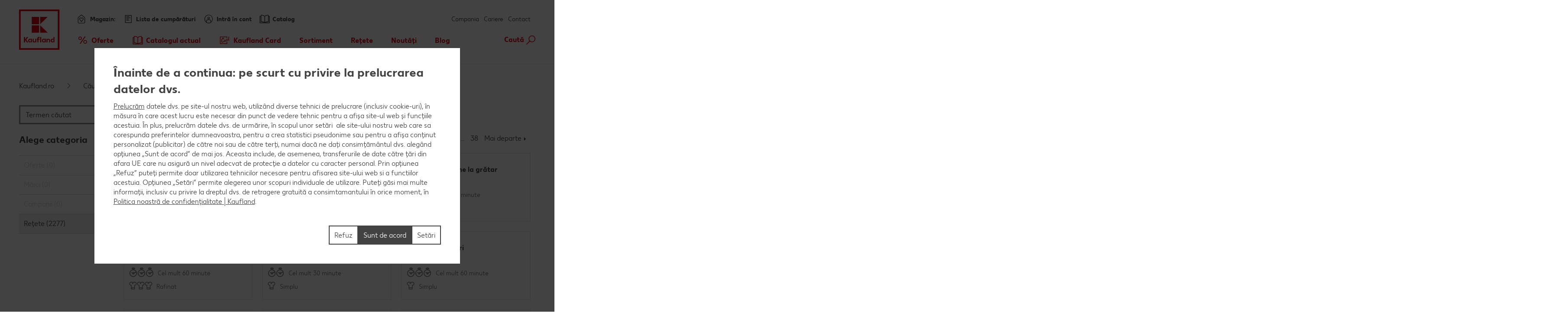

--- FILE ---
content_type: text/html; charset=UTF-8
request_url: https://www.kaufland.ro/cautarii.specialOfferPreviewSearch=8.specialOfferSearch.pageIndex=6.html
body_size: 25882
content:
<!DOCTYPE HTML>
<html lang="ro-RO" class="">

<head><title>
	Căutare | Kaufland
</title>
<meta name="description" content="Introdu termenul căutat."/>

<meta charset="utf-8"/>
<meta http-equiv="X-UA-Compatible" content="IE=edge"/>
<meta name="viewport" content="width=device-width, initial-scale=1"/>


	<meta name="robots" content="noindex,follow"/>



	<meta property="og:title" content="Căutare"/>
	<meta property="og:description" content="Introdu termenul căutat."/>
	<meta property="og:image" content="https://www.kaufland.ro/etc.clientlibs/kaufland/clientlibs/clientlib-klsite/resources/frontend/img/opengraph_image_default-a2531d9dba.png"/>
	<meta property="og:image:width" content="1354"/>
	<meta property="og:image:height" content="707"/>
	<script defer="defer" type="text/javascript" src="/.rum/@adobe/helix-rum-js@%5E2/dist/rum-standalone.js"></script>
<link rel="image_src" href="https://www.kaufland.ro/etc.clientlibs/kaufland/clientlibs/clientlib-klsite/resources/frontend/img/opengraph_image_default-a2531d9dba.png"/>
	<meta property="og:type" content="website"/>
	<meta property="og:url" content="https://www.kaufland.ro/cautarii.html"/>
	<meta property="og:site_name" content="Kaufland"/>
	<link rel="canonical" href="https://www.kaufland.ro/cautarii.html"/>



<link rel="shortcut icon" type="image/x-icon" href="/etc.clientlibs/kaufland/clientlibs/clientlib-klsite/resources/frontend/img/icon/favicon-01b04784d5.ico"/>
<link rel="icon" type="image/png" sizes="32x32" href="/etc.clientlibs/kaufland/clientlibs/clientlib-klsite/resources/frontend/img/icon/favicon-32x32-e89176fc20.png"/>
<link rel="icon" type="image/png" sizes="16x16" href="/etc.clientlibs/kaufland/clientlibs/clientlib-klsite/resources/frontend/img/icon/favicon-16x16-31e057d6f6.png"/>
<link rel="apple-touch-icon" sizes="180x180" href="/etc.clientlibs/kaufland/clientlibs/clientlib-klsite/resources/frontend/img/icon/apple-touch-icon-a250d79c49.png"/>
<link rel="mask-icon" href="/etc.clientlibs/kaufland/clientlibs/clientlib-klsite/resources/frontend/img/icon/safari-pinned-tab-7a5c8b0f02.svg" color="#e10915"/>
<link rel="manifest" href="/etc.clientlibs/kaufland/clientlibs/clientlib-klsite/resources/frontend/img/icon/manifest-7e86afde7ead0c1343100b29382ef58f.json"/>



<meta name="application-name" content="Kaufland.de"/>
<meta name="msapplication-TileColor" content="#ffffff"/>
<meta name="msapplication-TileImage" content="https://www.kaufland.ro/etc.clientlibs/kaufland/clientlibs/clientlib-klsite/resources/frontend/img/icon/mstile-150x150-a06f801589.png"/>
<meta name="msapplication-square70x70logo" content="https://www.kaufland.ro/etc.clientlibs/kaufland/clientlibs/clientlib-klsite/resources/frontend/img/icon/mstile-70x70-576c1f81d8.png"/>
<meta name="msapplication-square150x150logo" content="https://www.kaufland.ro/etc.clientlibs/kaufland/clientlibs/clientlib-klsite/resources/frontend/img/icon/mstile-150x150-a06f801589.png"/>
<meta name="msapplication-wide310x150logo" content="https://www.kaufland.ro/etc.clientlibs/kaufland/clientlibs/clientlib-klsite/resources/frontend/img/icon/mstile-310x150-6fe3a0527e.png"/>
<meta name="msapplication-square310x310logo" content="https://www.kaufland.ro/etc.clientlibs/kaufland/clientlibs/clientlib-klsite/resources/frontend/img/icon/mstile-310x310-9f94afda61.png"/>
<meta name="msapplication-config" content="none"/>














<link rel="preconnect" href="https://media.kaufland.com"/>
<link rel="preconnect" href="webassets.kaufland.com"/>




	<!-- OptanonConsentNoticeStart --><script type="text/javascript" data-t-name="OneTrustController">OptanonWrapper=(()=>{const r=()=>{let r,n=!1,o=[];return{on:t=>n?setTimeout((()=>t(r)),0):o.push(t),trigger:t=>{n=!0,r=t,o.forEach((r=>r(t)))}}},n=r(),o=r();function t(){n.trigger(Optanon)}return t.onReady=n.on,t.onError=o.on,t.triggerError=o.trigger,t})();</script><script src="https://cdn.cookielaw.org/scripttemplates/otSDKStub.js" data-document-language="true" type="text/javascript" charset="UTF-8" data-domain-script="091083c9-975c-4e2f-9753-8bb3862376de" onerror="OptanonWrapper.triggerError()"></script><!-- OptanonConsentNoticeEnd -->




	
	
		<link href="/etc.clientlibs/kaufland/clientlibs/clientlib-klsite/resources/frontend/css/app-20b13aab63.min.css" rel="preload" as="style"><link href="/etc.clientlibs/kaufland/clientlibs/clientlib-klsite/resources/frontend/css/app-20b13aab63.min.css" rel="stylesheet"><link rel="preload" href="/etc.clientlibs/kaufland/clientlibs/clientlib-klsite/resources/frontend/assets/font/Kaufland-Icons/icons-kl-02fb3b775c.woff2" as="font" crossorigin><link rel="preload" href="/etc.clientlibs/kaufland/clientlibs/clientlib-klsite/resources/frontend/assets/font/Kaufland-Regular/Kaufland-Regular-9f457aa12c.woff2" as="font" crossorigin><link rel="preload" href="/etc.clientlibs/kaufland/clientlibs/clientlib-klsite/resources/frontend/assets/font/Kaufland-Bold/Kaufland-Bold-e0127b68f8.woff2" as="font" crossorigin><link rel="preload" href="/etc.clientlibs/kaufland/clientlibs/clientlib-klsite/resources/frontend/assets/font/Kaufland-Heavy/Kaufland-Heavy-b0d0d48648.woff2" as="font" crossorigin><link href="/etc.clientlibs/kaufland/clientlibs/clientlib-klsite/resources/frontend/js/vendors~app~consumer~ssc2~ssc~career~corporation-6750708dec.min.js" rel="preload" as="script"><link href="/etc.clientlibs/kaufland/clientlibs/clientlib-klsite/resources/frontend/js/vendors~app~consumer~ssc~career~corporation-bba8587103.min.js" rel="preload" as="script"><link href="/etc.clientlibs/kaufland/clientlibs/clientlib-klsite/resources/frontend/js/vendors~app~consumer-827506850f.min.js" rel="preload" as="script"><link href="/etc.clientlibs/kaufland/clientlibs/clientlib-klsite/resources/frontend/js/vendors~app-8303d45710.min.js" rel="preload" as="script"><link href="/etc.clientlibs/kaufland/clientlibs/clientlib-klsite/resources/frontend/js/app-26950d53aa.min.js" rel="preload" as="script">
	









<style> .o-form__title--highlight { background: #5d9ad3; } </style>


	<link rel="preconnect" href="//dpm.demdex.net"/>
	<link rel="preconnect" href="//kauflandstiftung.demdex.net"/>
	<link rel="preconnect" href="//kaufland.tt.omtrdc.net"/>
	<link rel="preconnect" href="//kaufland.d3.sc.omtrdc.net"/>
	<link rel="dns-prefetch" href="//dpm.demdex.net"/>
	<link rel="dns-prefetch" href="//kauflandstiftung.demdex.net"/>
	<link rel="dns-prefetch" href="//kaufland.tt.omtrdc.net"/>
	<link rel="dns-prefetch" href="//kaufland.d3.sc.omtrdc.net"/>

	

	<script data-cookieconsent="ignore" src="//assets.adobedtm.com/5e52683bb000/800be00d9d94/launch-EN8b2ca31ed6e34b268bc4c83c2594c378.min.js" async>
	</script>




	
	<script type="text/javascript">
		var digitalData = JSON.parse('{"page":{"pageInfo":{"pageName":"kl:ro:ro:cautarii","websiteType":"Customer","sysEnv":"PR","viewport":"","creationDate":""},"category":{"primaryCategoryID":"cautarii","primaryCategory":"Căutare","subCategory1ID":"n/a","subCategory1":"n/a","subCategory2ID":"n/a","subCategory2":"n/a","subCategory3ID":"n/a","subCategory3":"n/a","subCategory4ID":"n/a","subCategory4":"n/a","subCategory5ID":"n/a","subCategory5":"n/a","featureType":"Content","pageType":"Content"},"attributes":{"country":"RO","language":"ro-RO"}}}');
	</script>
	










</head>
<body class="    onetrust--hide">
    <div class="m-jump-link-menu" data-t-name="JumpLinkMenu">
        <script class="m-jump-link-menu__i18n" type="application/json">
            {"ChatBotWidget":"Asistent virtual","StickySidebar":"Bară laterală fixă","ProductRecall":"Retragere de produs","StickyHeroImageTeaser":"Imagine tip teaser fixată jos"}
        </script>
        <nav class="m-jump-link-menu__container" aria-label="Jump Link">
            <div class="m-jump-link-menu__logo">
                <div class="a-header-logo a-header-logo--no-border a-header-logo--marketplace" data-t-name="HeaderLogo" data-t-decorator="Marketplace">
                    <a>
                        <div class="a-header-logo__logo">
                            <svg xmlns="http://www.w3.org/2000/svg" viewBox="0 0 5669.3 6740.8">
                                
                                    <svg xmlns="http://www.w3.org/2000/svg" viewBox="0 0 5669.3 6740.8">
	<style>
		.white{fill: #fff}
		.red{fill:#e10915}
	</style>
	<path class="white" d="M0 0h5669.3v5669.3H0V0z"/>
	<path class="red frame" d="M219.1 5450.2h5242.3v-5231H219.1v5231zm5023.2-207.9H432.6V432.6h4804c.1 0 5.7 4809.7 5.7 4809.7z"/>
	<path class="red font" d="M4680.4 3792.6v280.9c-22.5-22.5-73-61.8-146.1-61.8-134.8 0-219.1 106.8-219.1 241.6s89.9 241.6 219.1 241.6c73 0 123.6-39.3 146.1-61.8v50.6h134.8v-691.1h-134.8zm0 545.1c-16.9 22.5-50.6 45-101.1 45-73 0-123.6-50.6-123.6-129.2 0-73 50.6-129.2 123.6-129.2 50.6 0 84.3 28.1 106.8 44.9v168.6l-5.7-.1zm-618.1-320.3c-73 0-123.6 39.3-146.1 67.4v-56.2h-134.8v460.7h134.8V4186c16.9-22.5 44.9-50.6 101.1-50.6 56.2 0 89.9 39.3 89.9 101.1v252.8H4242v-280.9c.1-112.3-67.3-191-179.7-191M3551 4023v44.9c-28.1-28.1-73-56.2-140.5-56.2-129.2 0-219.1 106.8-219.1 241.6s89.9 241.6 219.1 241.6c73 0 118-33.7 140.5-56.2v45h134.8V4023H3551zm0 320.3c-16.9 16.9-50.6 45-101.1 45-73 0-123.6-50.6-123.6-129.2 0-73 50.6-129.2 123.6-129.2 44.9 0 78.7 22.5 101.1 44.9v168.5zm-584.3-550.7h134.8v696.7h-134.8v-696.7zm-157.3 106.8c44.9 0 73 16.9 73 16.9l22.5-106.8s-39.3-28.1-123.6-28.1c-112.4 0-185.4 67.4-185.4 191v56.2h-67.4V4141h67.4v342.7h134.8v-348.4H2888V4023h-157.3v-44.9c0-50.6 28.1-78.7 78.7-78.7M2314.9 4332c-16.9 22.5-44.9 50.6-101.1 50.6-56.2 0-89.9-39.3-89.9-101.1V4023H1989v286.6c0 106.8 61.8 185.4 179.8 185.4 73 0 123.6-39.3 146.1-67.4v56.2h134.8V4023h-134.8v309zm-550.6-309v44.9c-28.1-28.1-73-56.2-140.5-56.2-129.2 0-219.1 106.8-219.1 241.6s89.9 241.6 219.1 241.6c73 0 118-33.7 140.5-56.2v45h134.8V4023h-134.8zm0 320.3c-22.5 16.9-56.2 39.3-101.1 39.3-73 0-123.6-50.6-123.6-129.2 0-73 50.6-129.2 123.6-129.2 44.9 0 78.7 22.5 101.1 44.9v174.2zm-348.4-550.7h-179.8l-224.7 320.3v-320.3H854v696.7h157.3v-314.6l224.7 314.6h179.8l-264.1-354 264.2-342.7z"/>
	<path class="red blocks" d="M2966.7 2270v955.2h960.8L2966.7 2270zm-1101.3 0h960.8v960.8h-960.8V2270zm1101.3-1095.7v949.6l960.8-949.6h-960.8zm-1101.3 0h960.8v960.8h-960.8v-960.8z"/>
	<path class="red blocks-small" d="M2961.1 2955.5v1674.4h1668.8L2961.1 2955.5zm-1921.6 5.6h1668.8v1668.8H1039.5V2961.1zm1921.6-1921.6v1674.4l1668.8-1674.4H2961.1zm-1921.6 0h1668.8v1668.8H1039.5V1039.5z"/>
	<path class="red font claim claim--BG" d="M550.6 6366l-112.4-207.9H545l78.7 162.9 84.3-162.9h106.8l-118 207.9 118 213.5H708L623.7 6411l-84.3 168.6H432.6c0-.1 118-213.6 118-213.6zm269.7 275.3c44.9 0 73-16.9 89.9-56.2l11.2-22.5L814.7 6293H899l61.8 185.4 61.8-185.4h84.3l-101.1 280.9c-28.1 89.9-84.3 129.2-185.4 129.2-.1 0-.1-61.8-.1-61.8zm629.3-207.9c0 89.9-61.8 151.7-151.7 151.7-95.5 0-151.7-61.8-151.7-146.1 0-185.4 78.7-280.9 202.3-280.9h33.7c28.1 0 44.9-11.2 44.9-11.2v61.8s-16.9 11.2-44.9 11.2h-22.5c-56.2 0-95.5 28.1-118 89.9 22.5-11.2 39.3-16.9 61.8-11.2 89.9-5.6 146.1 50.6 146.1 134.8zm-84.2 5.7c0-45-28.1-78.7-73-78.7s-73 33.7-73 78.7c0 44.9 28.1 78.7 73 78.7 44.9-.1 73-33.8 73-78.7zm438.2-140.5v280.9h-84.3v-28.1c-16.9 16.9-44.9 33.7-89.9 33.7-78.7 0-134.8-61.8-134.8-146.1s56.2-146.1 134.8-146.1c39.3 0 67.4 22.5 89.9 33.7v-28.1h84.3v.1zm-84.3 191v-101.1c-11.2-11.2-28.1-28.1-61.8-28.1-44.9 0-73 33.7-73 78.7 0 44.9 28.1 78.7 73 78.7 33.7-.1 50.6-16.9 61.8-28.2zm427.1 11.3c0 50.6-44.9 78.7-118 78.7H1871v-280.9h157.3c67.4 0 106.8 22.5 106.8 73 0 28.1-16.9 50.6-44.9 61.8 39.3 11.2 56.2 33.7 56.2 67.4zm-185.5-157.4v67.4h56.2c28.1 0 44.9-11.2 44.9-33.7s-16.9-33.7-44.9-33.7h-56.2zm106.8 146.1c0-22.5-16.9-33.7-44.9-33.7H1961v67.4h56.2c33.6 5.7 50.5-11.2 50.5-33.7zm432.6-191v280.9H2416v-28.1c-16.9 16.9-44.9 33.7-89.9 33.7-78.7 0-134.8-61.8-134.8-146.1s56.2-146.1 134.8-146.1c39.3 0 67.4 22.5 89.9 33.7v-28.1h84.3v.1zm-84.2 191v-101.1c-11.2-11.2-28.1-28.1-61.8-28.1-44.9 0-73 33.7-73 78.7 0 44.9 28.1 78.7 73 78.7 33.7-.1 50.5-16.9 61.8-28.2zm303.4-50.5c0-84.3 56.2-146.1 146.1-146.1 73 0 106.8 28.1 106.8 28.1l-28.1 61.8s-16.9-16.9-61.8-16.9-73 33.7-73 73 28.1 73 73 73c39.3 0 61.8-16.9 61.8-16.9l28.1 61.8s-28.1 28.1-106.8 28.1c-89.9.2-146.1-67.3-146.1-145.9zm573.1 22.4h-202.3c11.2 39.3 39.3 56.2 84.3 56.2 56.2 0 84.3-28.1 84.3-28.1l28.1 50.6s-33.7 45-118 45c-95.5 0-157.3-56.2-157.3-146.1 0-84.3 56.2-146.1 146.1-146.1 89.9 0 140.5 61.8 140.5 146.1-.1 0-5.7 22.4-5.7 22.4zm-78.7-50.5c0-33.7-22.5-61.8-61.8-61.8-33.7 0-56.2 22.5-67.4 61.8h129.2zm505.7 101.1l-5.6 168.6h-73v-95.5h-241.6v95.5h-73l-5.6-168.6h44.9c22.5 0 33.7-11.2 33.7-39.3l11.2-174.2h241.6v213.5h67.4zm-151.7 0v-151.7h-84.3l-5.6 118c0 16.9-5.6 28.1-11.2 39.3l101.1-5.6zm561.9 67.4h-73v-224.7l-67.4 224.7h-78.7l-61.8-224.7v224.7h-73v-280.9h123.6l50.6 196.7 56.2-196.7h123.6c-.1 0-.1 280.9-.1 280.9zm359.6 0h-84.3v-179.8l-112.4 179.8h-95.5v-280.9h84.3v174.2l106.8-174.2h95.5l5.6 280.9zm421.4-67.4l-5.6 168.6h-73v-95.5H4568v-280.9h84.3v213.5h112.4v-213.5h84.3v213.5c0-.1 61.8-5.7 61.8-5.7zm331.5-213.5v280.9H5158v-28.1c-16.9 16.9-44.9 33.7-89.9 33.7-78.7 0-134.8-61.8-134.8-146.1s56.2-146.1 134.8-146.1c39.3 0 67.4 22.5 89.9 33.7v-28.1h84.3v.1zm-84.3 191v-101.1c-11.2-11.2-28.1-28.1-61.8-28.1-45 0-73 33.7-73 78.7 0 44.9 28.1 78.7 73 78.7 33.7-.1 50.6-16.9 61.8-28.2z"/>
</svg>

                                
                            </svg>
                        </div>
                    </a>
                </div>
            </div>
            <div class="m-jump-link-menu__title" id="jump-link-menu-title">Sari la</div>
            <ul class="m-jump-link-menu__list" aria-labelledby="jump-link-menu-title">
                <li class="m-jump-link-menu__entry">
                    <button class="m-jump-link-menu__button" type="button" data-target=".page__content">
                        Conținut principal
                    </button>
                </li>
                <li class="m-jump-link-menu__entry">
                    <button class="m-jump-link-menu__button" type="button" data-target=".page__footer">
                        Subsol
                    </button>
                </li>
            </ul>
        </nav>
    </div>


<div class="o-interaction-controller" data-t-name="InteractionController">
	<div class="o-fixed o-fixed--hidden" data-t-name="Fixed">
		<div class="o-fixed__container">
			<div class="o-fixed__wrapper">
				<div class="o-fixed__container">
					<button class="o-fixed__close"></button>
					<div class="o-fixed__content"></div>
				</div>
			</div>
		</div>
	</div>
	<div class="o-overlay " data-t-name="Overlay" data-close-on-glasspane-click="true" data-close-on-esc="false" data-init-modules="true" data-id="storefinder">
		<div class="o-overlay__glasspane" data-glasspane>
			<div class="o-overlay__wrapper">
				<button class="o-overlay__close" data-close></button>
				<div class="o-overlay__content" data-load-into>
					<p class="o-overlay__loading">Se încarcă lista de magazine</p>
				</div>
			</div>
		</div>
	</div>
	<div class="o-loading-overlay" data-t-name="LoadingOverlay">
		<div class="o-loading-overlay__glasspane ">
			

			<div class="a-animated-icons" data-t-name="AnimatedIcons">
	<div class="a-animated-icons__animation">
		<div class="a-animated-icons__spline a-animated-icons__spline--9">
			<div class="a-icon-tile a-icon-tile--animation a-icon-tile--assortment-offers-promotion-campaign  c-bg-assortment-fruits-vegetables"></div>
			<div class="a-icon-tile a-icon-tile--animation a-icon-tile--assortment-offers-promotion-new-this-week  c-bg-assortment-breakfast-spreads"></div>
			<div class="a-icon-tile a-icon-tile--animation a-icon-tile--assortment-offers-discount  c-bg-assortment-staple-foods-food"></div>
			<div class="a-icon-tile a-icon-tile--animation a-icon-tile--assortment-offers-promotion-campaign  c-bg-assortment-non-food-household"></div>
			<div class="a-icon-tile a-icon-tile--animation a-icon-tile--assortment-offers-promotion-new-this-week  c-bg-assortment-fresh-chilled-cheese"></div>
			<div class="a-icon-tile a-icon-tile--animation a-icon-tile--assortment-offers-discount  c-bg-assortment-drinks"></div>
			<div class="a-icon-tile a-icon-tile--animation a-icon-tile--assortment-offers-promotion-campaign  c-bg-assortment-snacks-sweets-confectionery"></div>
			<div class="a-icon-tile a-icon-tile--animation a-icon-tile--assortment-offers-promotion-new-this-week  c-bg-assortment-fish"></div>
			<div class="a-icon-tile a-icon-tile--animation a-icon-tile--assortment-offers-discount  c-bg-assortment-meat"></div>
			<div class="a-icon-tile a-icon-tile--animation a-icon-tile--assortment-offers-promotion-campaign  c-bg-assortment-fruits-vegetables"></div>
		</div>
	</div>
</div>

			<div class="o-loading-overlay__text">Se încarcă...</div>
		</div>
	</div>
	<div class="o-in-place-editor-controller" data-t-name="InPlaceEditorController">
	<script class="o-in-place-editor-controller__i18n" type="application/json">
		{"i18n":{"editMessage":"Clic pentru a edita","loadingMessage":"Se încarcă"}}
	</script>
</div>
</div>



	
		
	



    <script type="application/json" data-t-name="TranslationController">
      {"close":"Închide","next":"Următorul","back":"Înapoi","videoPlay":"Redă","videoPause":"Pauză","videoScrub":"Derulare","videoVolume":"Volum","videoMute":"Dezactivare sunet","videoUnmute":"Reactivare sunet","videoFullscreen":"Ecran complet","videoExitFullscreen":"Ieși din ecran complet","videoShare":"Distribuie","slideFirst":"Prima pagină","slideLast":"Ultima pagină","expandHeader":"Extinde antet"}
    </script>


<div class="body__wrapper">
    
	

    
    
        
        
        <div class="t-page-header__placeholder page__header"></div>
        
	<div class="o-store-controller" data-t-name="StoreController">
		
		<script class="o-store-controller__i18n" type="application/json">{"i18n":{"errorLoadingContent":"Eroare la încărcarea datelor","loadingMessage":"Se încarcă lista de magazine","manualNotification":{"message":"Ai schimbat magazinul!","dismiss":"închide"},"forcedNotification":{"message":"Ai ales alt magazin. Noul magazin selectat: {store}","dismiss":"închide"}}}</script>
		<script class="o-store-controller__settings" type="application/json">{"settings":{"storeAssignUrl":"/.klstorebygeo.json","storeInfoUrl":"/.klstorebygeo.storeName\u003d%7BstoreName%7D.json","storeFinderHash":{"default":"cautare-magazin","xmas":"","meatService":""},"storeFinderMarkupUrl":{"default":"/.klstorefinder.html","xmas":"/.storefinder_xmas.html","meatService":"/.storefinder_meatservice.html"},"nationalPhoneNumber":"0800 080 888","priorNoticeStoreOpening":"/.priornoticestoreopening.html","storeFinderDataUrl":"/.klstorefinder.json"}}</script>
		
	</div>

        
	<div class="o-vue-controller" data-t-name="VueController" id="app"></div>

        
    <div class="o-loyalty-controller" data-t-name="LoyaltyController">
        <script class="o-loyalty-controller__settings" type="application/json">
            {"settings":{"globalError":"","profileUrl":"/.klloyaltycustomer.json","couponActivationUrl":"/.klcouponactivation.json","partnerCouponCodeUrl":"/.klpartnercouponcode.json","xtraCouponsUrl":"/.klxtracoupons.json","xtraBenefitsUrl":"/.klxtrabenefits.json","xtraProductsUrl":"/.klxtraproductscategory.json","xtraProductsMoreUrl":"/.klxtraproducts.json","xtraProductsLegacyUrl":"/.klxtraproductslegacy.json","savingsUrl":"/.klxtrasavings.json","historyUrl":"/.klxtrahistory.json","lastTransactionUrl":"/.klxtrapurchasesummary.json","showCategories":{"premiums":false,"partnerCoupons":false,"donations":false}}}
        </script>
    </div>

        
        
            
            <header class="t-page-header " data-t-name="PageHeader">
	
	
		
		<div class="o-header " data-t-name="Header">
			<div class="o-header__wrapper">
				<div class="o-header__nav-meta-outside">
					<div>
	
	<div class="a-flyout-link a-flyout-link--flyer a-flyout-link--outside " data-t-name="FlyoutLink" data-jp-id="flyer">
		<a href="/cataloage-cu-reduceri.html" class="a-flyout-link__anchor">
            <span class="a-flyout-link__text-wrapper a-flyout-link__icon">
                <span class="a-flyout-link__text">Catalog</span>
            </span>
		</a>
	</div>

	
</div>
					<div>
	
	
	<div class="m-meta-navigation-flyout
		
		
		
		m-meta-navigation-flyout--store m-meta-navigation-flyout--store-outside" data-t-name="MetaNavigationFlyout" data-hidewhenloggedout="true" data-t-decorator="Store" data-flyout-id="store-mobile" data-jp-id="store-mobile">
		<div class="m-meta-navigation-flyout__link">
			<div class="a-flyout-link a-flyout-link--store" data-t-name="FlyoutLink" data-t-decorator="ReplaceLabel" data-flyout-id="store-mobile">
				
				<a href="#" class="a-flyout-link__anchor" data-jp-id="a-store-mobile">
					
	<span class="a-flyout-link__text-wrapper a-flyout-link__icon ">
		<span class="a-flyout-link__text">Magazin:</span>
	</span>
	

				</a>
				
			</div>
			<div class="m-meta-navigation-flyout__marker">
				<div class="a-text-marker a-text-marker--storeflyout" data-t-name="TextMarker">
					<div class="a-text-marker__text">Nu e magazinul corect? Alege altul!<br/>
						<a class="a-link a-link--icon-arrow a-link--hover-light a-link--underlined a-link--storeflyout-change" title="Modifică" data-t-name="Link" href data-js-storefinder>
							<span class="a-link__text">Modifică</span>
						</a>
					</div>
				</div>
			</div>
		</div>
		<div class="m-meta-navigation-flyout__content">
			<div class="m-meta-navigation-flyout__close-wrapper">
				<span class="m-meta-navigation-flyout__close" data-jp-id="btn-close"></span>
			</div>
			<div class="m-meta-navigation-flyout__content-wrapper">
				
				
				
	<div class="m-store-flyout" data-t-name="StoreFlyout" data-flyout-id="store-mobile" data-store-label-pre="Oferte afișate pentru:" data-phone-label-pre="Telefon Mobil:">
	<div class="m-store-flyout__container">
		<div class="m-store-flyout__headline">Oferte afișate pentru</div>
		<span class="m-store-flyout__close"></span>
		<div class="g-row g-layout-columns g-layout-columns--2  g-layout-storeflyout">
			<div class="g-col g-col-1">
				<span class="m-store-flyout__address">
					<span class="m-store-flyout__address-street" data-jp-id="address-street"></span><br/>
					<span class="m-store-flyout__address-town" data-jp-id="address-town"></span>
				</span>
				<span class="m-store-flyout__phone" data-pre="Telefon Mobil:" data-jp-id="phone"></span>
				<p class="m-store-flyout__status">
					<span class="m-store-open-status m-store-open-status--colored" data-t-name="StoreOpenStatus">
	
	<script class="m-store-open-status__i18n" type="application/json">{"i18n":{"opened":"Deschis.","closed":"Închis.","isOpenString":"{opening} - {closing} ","opensPrefix":"se deschide","locale":"ro_RO","faceliftRegular":"","faceliftOneDay":"","faceliftUnknownEnd":"","earlyOpening":""}}</script>
	
	
	<span class="m-store-open-status__status" data-jp-id="status"></span>
	<span class="m-store-open-status__time" data-jp-id="open-hours"></span>
</span>
				</p>
			</div>
			<div class="g-col g-col-2">
				<ul class="m-linklist">
					<li class="m-linklist__item">
						<a class="a-link a-link--icon-arrow" href="/utile/contact.store.html" title="Contactează-ne">
							<span class="a-link__text" data-jp-id="store-contact">Contactează-ne</span>
						</a>
					</li>
					<li class="m-linklist__item">
						<a class="a-link a-link--icon-arrow a-link--storeflyout-route" href="#" title="Vezi cum ajungi">
							<span class="a-link__text" data-jp-id="calculate-route">Vezi cum ajungi</span>
						</a>
					</li>
					<li class="m-linklist__item">
						<a class="a-link a-link--icon-arrow a-link--storeflyout-change" href="#" title="Schimbă magazinul">
							<span class="a-link__text" data-jp-id="change-store">Schimbă magazinul</span>
						</a>
					</li>
				</ul>
				<div class="m-store-flyout__detailsbtn">
					<div class="a-button a-button--secondary a-button--full" data-t-name="Button">
						<a href="#" data-href-dynamic="/utile/magazin/%7BfriendlyUrl%7D.html" data-jp-id="button-store-info">Vezi programul complet</a>
					</div>
				</div>
			</div>
		</div>
		<div class="m-store-flyout__store-history">
			<div class="m-store-history" data-t-name="StoreHistory">
				<script class="m-store-history__i18n" type="application/json">
					{
						"i18n": {
							"linkChoose": "Alege",
							"faceliftRegular": "",
							"faceliftOneDay": "",
							"faceliftUnknownEnd": ""
						}
					}
				</script>
				<div class="m-store-history__headline">
					Ultimul magazin selectat
				</div>
				<div class="m-store-history__list">
				</div>
			</div>
		</div>
	</div>
	</div>

				
                
                
				
			</div>
		</div>
		<div class="m-meta-navigation-flyout__area"></div>
	</div>


</div>
                    <div>
    
	<div class="m-meta-navigation-flyout
		
		
		
		m-meta-navigation-flyout--store m-meta-navigation-flyout--store-outside" data-t-name="MetaNavigationFlyout" data-hidewhenloggedout="true" data-t-decorator="Profile" data-flyout-id="profile" data-jp-id="profile">
		<div class="m-meta-navigation-flyout__link">
			<div class="a-flyout-link a-flyout-link--profile" data-t-name="FlyoutLink" data-t-decorator="ReplaceLabel" data-flyout-id="profile">
				<a href="#" class="a-flyout-link__anchor" data-aa-click data-aa-type="Header Interaction" data-aa-detail="Open Sign In">
					
	<span class="a-flyout-link__text-wrapper a-flyout-link__icon ">
		<span class="a-flyout-link__text">Intră în cont</span>
	</span>
	

				</a>
				
				
			</div>
			
		</div>
		<div class="m-meta-navigation-flyout__content">
			<div class="m-meta-navigation-flyout__close-wrapper">
				<span class="m-meta-navigation-flyout__close" data-jp-id="btn-close"></span>
			</div>
			<div class="m-meta-navigation-flyout__content-wrapper">
				
				
				
				
	<div class="m-profile-flyout" data-flyout-id="profile" data-t-name="ProfileFlyout">
		<div class="m-profile-flyout__initial">
			<div class="a-login-cta" data-t-name="LoginCta">
				<div class="a-login-cta__login">
					<div class="a-button a-button--primary a-button--profile-login" data-t-name="Button" data-jp-id="btn-login">
						<button type="button" data-aa-click data-aa-type="Header Interaction" data-aa-detail="Login">
							<div class="a-button__container">
								<span class="a-button__label">Intră în cont</span>
							</div>
						</button>
					</div>
				</div>
				<div class="a-login-cta__register">
					<a class="a-link a-link--profile-register a-link--underlined" data-t-name="Link" href="#" data-jp-id="a-register-now" title="Nu ai cont? Înregistrează-te">
						<span class="a-link__text">Nu ai cont? Înregistrează-te</span>
					</a>
				</div>
			</div>
		</div>
		<div class="m-profile-flyout__logged-in">
			<div class="m-user-info" data-t-name="UserInfo">
				<ul class="m-linklist">
					<li class="m-linklist__item">
						<a class="a-link a-link--profile-account a-link--icon-arrow a-link--user-account a-link--underlined" data-t-name="Link" data-aa-click data-aa-type="Header Interaction" data-aa-detail="Registrate now" href="#" title="Către profil">
							<span class="a-link__text">Către profil</span>
						</a>
					</li>
					<li class="m-linklist__item">
						<a class="a-link a-link--profile-logout a-link--icon-arrow a-link--user-logout a-link--underlined" data-t-name="Link" data-aa-click data-aa-type="Header Interaction" data-aa-detail="Logout" href="#" title="Deconectare">
							<span class="a-link__text">Deconectare</span>
						</a>
					</li>
				</ul>
			</div>
		</div>
	</div>

                
                
				
			</div>
		</div>
		<div class="m-meta-navigation-flyout__area"></div>
	</div>

</div>
                    
                    
                    
				</div>
				<div class="o-header__logo">
<div class="a-header-logo a-header-logo--no-border a-header-logo--RO" data-t-name="HeaderLogo" data-t-decorator="Regular">
	<a href="/">
		<div class="a-header-logo__logo">
			
				<svg xmlns="http://www.w3.org/2000/svg" viewBox="0 0 5669.3 6740.8">
	<style>
		.white{fill: #fff}
		.red{fill:#e10915}
	</style>
	<path class="white" d="M0 0h5669.3v5669.3H0V0z"/>
	<path class="red frame" d="M219.1 5450.2h5242.3v-5231H219.1v5231zm5023.2-207.9H432.6V432.6h4804c.1 0 5.7 4809.7 5.7 4809.7z"/>
	<path class="red font" d="M4680.4 3792.6v280.9c-22.5-22.5-73-61.8-146.1-61.8-134.8 0-219.1 106.8-219.1 241.6s89.9 241.6 219.1 241.6c73 0 123.6-39.3 146.1-61.8v50.6h134.8v-691.1h-134.8zm0 545.1c-16.9 22.5-50.6 45-101.1 45-73 0-123.6-50.6-123.6-129.2 0-73 50.6-129.2 123.6-129.2 50.6 0 84.3 28.1 106.8 44.9v168.6l-5.7-.1zm-618.1-320.3c-73 0-123.6 39.3-146.1 67.4v-56.2h-134.8v460.7h134.8V4186c16.9-22.5 44.9-50.6 101.1-50.6 56.2 0 89.9 39.3 89.9 101.1v252.8H4242v-280.9c.1-112.3-67.3-191-179.7-191M3551 4023v44.9c-28.1-28.1-73-56.2-140.5-56.2-129.2 0-219.1 106.8-219.1 241.6s89.9 241.6 219.1 241.6c73 0 118-33.7 140.5-56.2v45h134.8V4023H3551zm0 320.3c-16.9 16.9-50.6 45-101.1 45-73 0-123.6-50.6-123.6-129.2 0-73 50.6-129.2 123.6-129.2 44.9 0 78.7 22.5 101.1 44.9v168.5zm-584.3-550.7h134.8v696.7h-134.8v-696.7zm-157.3 106.8c44.9 0 73 16.9 73 16.9l22.5-106.8s-39.3-28.1-123.6-28.1c-112.4 0-185.4 67.4-185.4 191v56.2h-67.4V4141h67.4v342.7h134.8v-348.4H2888V4023h-157.3v-44.9c0-50.6 28.1-78.7 78.7-78.7M2314.9 4332c-16.9 22.5-44.9 50.6-101.1 50.6-56.2 0-89.9-39.3-89.9-101.1V4023H1989v286.6c0 106.8 61.8 185.4 179.8 185.4 73 0 123.6-39.3 146.1-67.4v56.2h134.8V4023h-134.8v309zm-550.6-309v44.9c-28.1-28.1-73-56.2-140.5-56.2-129.2 0-219.1 106.8-219.1 241.6s89.9 241.6 219.1 241.6c73 0 118-33.7 140.5-56.2v45h134.8V4023h-134.8zm0 320.3c-22.5 16.9-56.2 39.3-101.1 39.3-73 0-123.6-50.6-123.6-129.2 0-73 50.6-129.2 123.6-129.2 44.9 0 78.7 22.5 101.1 44.9v174.2zm-348.4-550.7h-179.8l-224.7 320.3v-320.3H854v696.7h157.3v-314.6l224.7 314.6h179.8l-264.1-354 264.2-342.7z"/>
	<path class="red blocks" d="M2966.7 2270v955.2h960.8L2966.7 2270zm-1101.3 0h960.8v960.8h-960.8V2270zm1101.3-1095.7v949.6l960.8-949.6h-960.8zm-1101.3 0h960.8v960.8h-960.8v-960.8z"/>
	<path class="red blocks-small" d="M2961.1 2955.5v1674.4h1668.8L2961.1 2955.5zm-1921.6 5.6h1668.8v1668.8H1039.5V2961.1zm1921.6-1921.6v1674.4l1668.8-1674.4H2961.1zm-1921.6 0h1668.8v1668.8H1039.5V1039.5z"/>
	<path class="red font claim claim--BG" d="M550.6 6366l-112.4-207.9H545l78.7 162.9 84.3-162.9h106.8l-118 207.9 118 213.5H708L623.7 6411l-84.3 168.6H432.6c0-.1 118-213.6 118-213.6zm269.7 275.3c44.9 0 73-16.9 89.9-56.2l11.2-22.5L814.7 6293H899l61.8 185.4 61.8-185.4h84.3l-101.1 280.9c-28.1 89.9-84.3 129.2-185.4 129.2-.1 0-.1-61.8-.1-61.8zm629.3-207.9c0 89.9-61.8 151.7-151.7 151.7-95.5 0-151.7-61.8-151.7-146.1 0-185.4 78.7-280.9 202.3-280.9h33.7c28.1 0 44.9-11.2 44.9-11.2v61.8s-16.9 11.2-44.9 11.2h-22.5c-56.2 0-95.5 28.1-118 89.9 22.5-11.2 39.3-16.9 61.8-11.2 89.9-5.6 146.1 50.6 146.1 134.8zm-84.2 5.7c0-45-28.1-78.7-73-78.7s-73 33.7-73 78.7c0 44.9 28.1 78.7 73 78.7 44.9-.1 73-33.8 73-78.7zm438.2-140.5v280.9h-84.3v-28.1c-16.9 16.9-44.9 33.7-89.9 33.7-78.7 0-134.8-61.8-134.8-146.1s56.2-146.1 134.8-146.1c39.3 0 67.4 22.5 89.9 33.7v-28.1h84.3v.1zm-84.3 191v-101.1c-11.2-11.2-28.1-28.1-61.8-28.1-44.9 0-73 33.7-73 78.7 0 44.9 28.1 78.7 73 78.7 33.7-.1 50.6-16.9 61.8-28.2zm427.1 11.3c0 50.6-44.9 78.7-118 78.7H1871v-280.9h157.3c67.4 0 106.8 22.5 106.8 73 0 28.1-16.9 50.6-44.9 61.8 39.3 11.2 56.2 33.7 56.2 67.4zm-185.5-157.4v67.4h56.2c28.1 0 44.9-11.2 44.9-33.7s-16.9-33.7-44.9-33.7h-56.2zm106.8 146.1c0-22.5-16.9-33.7-44.9-33.7H1961v67.4h56.2c33.6 5.7 50.5-11.2 50.5-33.7zm432.6-191v280.9H2416v-28.1c-16.9 16.9-44.9 33.7-89.9 33.7-78.7 0-134.8-61.8-134.8-146.1s56.2-146.1 134.8-146.1c39.3 0 67.4 22.5 89.9 33.7v-28.1h84.3v.1zm-84.2 191v-101.1c-11.2-11.2-28.1-28.1-61.8-28.1-44.9 0-73 33.7-73 78.7 0 44.9 28.1 78.7 73 78.7 33.7-.1 50.5-16.9 61.8-28.2zm303.4-50.5c0-84.3 56.2-146.1 146.1-146.1 73 0 106.8 28.1 106.8 28.1l-28.1 61.8s-16.9-16.9-61.8-16.9-73 33.7-73 73 28.1 73 73 73c39.3 0 61.8-16.9 61.8-16.9l28.1 61.8s-28.1 28.1-106.8 28.1c-89.9.2-146.1-67.3-146.1-145.9zm573.1 22.4h-202.3c11.2 39.3 39.3 56.2 84.3 56.2 56.2 0 84.3-28.1 84.3-28.1l28.1 50.6s-33.7 45-118 45c-95.5 0-157.3-56.2-157.3-146.1 0-84.3 56.2-146.1 146.1-146.1 89.9 0 140.5 61.8 140.5 146.1-.1 0-5.7 22.4-5.7 22.4zm-78.7-50.5c0-33.7-22.5-61.8-61.8-61.8-33.7 0-56.2 22.5-67.4 61.8h129.2zm505.7 101.1l-5.6 168.6h-73v-95.5h-241.6v95.5h-73l-5.6-168.6h44.9c22.5 0 33.7-11.2 33.7-39.3l11.2-174.2h241.6v213.5h67.4zm-151.7 0v-151.7h-84.3l-5.6 118c0 16.9-5.6 28.1-11.2 39.3l101.1-5.6zm561.9 67.4h-73v-224.7l-67.4 224.7h-78.7l-61.8-224.7v224.7h-73v-280.9h123.6l50.6 196.7 56.2-196.7h123.6c-.1 0-.1 280.9-.1 280.9zm359.6 0h-84.3v-179.8l-112.4 179.8h-95.5v-280.9h84.3v174.2l106.8-174.2h95.5l5.6 280.9zm421.4-67.4l-5.6 168.6h-73v-95.5H4568v-280.9h84.3v213.5h112.4v-213.5h84.3v213.5c0-.1 61.8-5.7 61.8-5.7zm331.5-213.5v280.9H5158v-28.1c-16.9 16.9-44.9 33.7-89.9 33.7-78.7 0-134.8-61.8-134.8-146.1s56.2-146.1 134.8-146.1c39.3 0 67.4 22.5 89.9 33.7v-28.1h84.3v.1zm-84.3 191v-101.1c-11.2-11.2-28.1-28.1-61.8-28.1-45 0-73 33.7-73 78.7 0 44.9 28.1 78.7 73 78.7 33.7-.1 50.6-16.9 61.8-28.2z"/>
</svg>

			
		</div>
	</a>
</div>

</div>
				<div class="o-header__nav-main-burger">

	
		<div class="o-header__marker">
			<div class="a-animated-marker" data-t-name="AnimatedMarker">
				<div class="a-animated-marker__wrapper">
					<div class="a-animated-marker__icon"></div>
					<div class="a-animated-marker__text"></div>
				</div>
			</div>
		</div>
		<div class="a-navigation-main-burger " data-jp-id="menu" data-t-name="NavigationMainBurger">
			<a class="a-navigation-main-burger__title" href="#" data-nav-burger="data-nav-burger">
				<span class="a-navigation-main-burger__icon"></span>Meniu
			</a>
		</div>
	




</div>

				
	<div class="o-shopping-list-controller-tng" data-t-name="ShoppingListControllerTng">
		
		<script class="o-shopping-list-controller__i18n" type="application/json">
			{"i18n":{"loginNotification":{"message":"Pentru a putea folosi funcția \u0027Listă de cumpărături\u0027 este necesar să te înregistrezi.","action":"Către login","faqText":"De ce trebuie să mă înregistrez pentru a folosit funcția \u0027Listă de cumpărături\u0027?","faqUrl":"/utile/intrebari-frecvente.html#inregistrare"},"loggedInNotification":{"message":"Te-ai conectat.","action":"Afișează lista"},"loggedOutNotification":{"message":"Te-ai deconectat cu succes."},"listNotification":{"action":"Creează o listă"},"errorNotification":{"message":"Lista de cumpărături nu poate accesată momentan. Încearcă din nou mai târziu."},"conflictNotification":{"message":"Elementul editat a fost modificat de către altcineva între timp. Mai încearcă o dată!"},"forbiddenNotification":{"message":"Nu poți edita acest element. Probabil a fost șters din lista comună de cumpărături."},"usedInviteNotification":{"message":"Ai acceptat invitația, poți accesa lista de cumpărături.","action":"Folosește lista."},"oldInviteNotification":{"message":"Invitația aceasta a fost deja accesată. Solicită una nouă."},"ownInviteNotification":{"message":"Invitația a fost emisă de tine și, prin urmare, nu o poți folosi tu. Trimite-o către familia ta."},"alreadyAcceptedNotification":{"message":"Ai acceptat deja această invitație"},"deactivatedNotification":{"message":"shoppingList.labelDeactivatedMessage"},"killedNotification":{"message":"Sincronizarea listei de cumpărături s-a întrerupt"},"revivedNotification":{"message":"Sincronizarea a fost reluată"},"shareDialog":{"loadingMessage":"Se încarcă...","errorLoadingContent":"Din păcate, nu poți distribui lista momentan. Reîncearcă mai târziu."},"limitNotification":{"message":"Ai atins limita maximă de produse pe care le puteai adăuga în listă. Creează o nouă listă de cumpărături.","action":"Creează o nouă listă"}}}
		</script>
		<script class="o-shopping-list-controller__settings" type="application/json">
			{"settings":{"api":{"urlRootInvite":"https://app.kaufland.net/auth/api/v1/auth","urlShoppingListApi":"https://live.api.schwarz/sit/kaufland-app/kfl-shoppinglistapi-service/v1/shoppinglistapi","key":"byEdKtVEfuJFRIt9MgPreeVeSSLA8hKk"},"urls":{"shareMarkup":"","notification":"/","home":"/","create":"/lista-de-cumparaturi.html#anchor-id-new-list","overview":"/lista-de-cumparaturi.html","detail":"/lista-de-cumparaturi/listele-mele.html"},"useOverlay":false,"useLogging":false,"activated":true,"syncTimeout":1800,"itemLimitSoft":155,"itemLimitHard":180,"defaultListTitle":"Lista mea","openIdProvider":"cidaas","sortimentAutoSuggestion":false}}
		</script>
		
	</div>

	<div class="o-auth-controller" data-t-name="AuthController">
		
		 <script class="o-auth-controller__data" type="application/json">
			{"settings":{"auth":{"clientId":"176c4d02-5a23-4172-a12b-d2412f25a0d4","host":"https://account.kaufland.com"}},"i18n":{"salutationMapping":{"1":"","2":"","3":""}}}
		</script>
		
	</div>

				
	
		<div class="o-special-offers-controller" data-t-name="SpecialOffersController">
			
			<script class="o-special-offers-controller__settings" type="application/json">
				{"settings": {"apiUrl":"/.kloffers.storeName={storeName}.json"}}
			</script>
			
		</div>
	

				
	

				<div class="o-header__nav-flyout" data-nav-flyout="data-nav-flyout">
					<div class="o-header__nav-area">
						
							<div class="o-header__nav-main">
	<div class="o-navigation-main " data-t-name="NavigationMain" data-is-clickable="true">
<nav aria-label="Hauptnavigation">
	<ul class="o-navigation-main__menu o-navigation-main__menu--level-1" role="menubar">
		<li class="o-navigation-main__item o-navigation-main__item--level-1 o-navigation-main__item--haschildren " role="presentation" tabindex="-1">
	
	<a class="o-navigation-main__link o-navigation-main__link--level-1 o-navigation-main__link--has-main-icon a-ico-assortment-offers-discount--before " role="menuitem" href="/oferte.html" data-jp-id="a--oferte" target="_self" title="Oferte">
		
		<span class="o-navigation-main__label">Oferte</span>
		<span class="o-navigation-main__toggle"></span>
		
	</a>

	<div class="o-navigation-main__menu o-navigation-main__menu--level-2 o-navigation-main__item--haschildren" role="menu" aria-hidden="true">
		<ul class="o-navigation-main__scroll-wrapper">
			
			<li class="o-navigation-main__item o-navigation-main__item--level-2 " role="presentation" tabindex="-1">
	
	<a class="o-navigation-main__link o-navigation-main__link--level-2 " role="menuitem" href="/oferte/prezentare-generala-oferte.html" data-jp-id="a--oferte-prezentare-generala-oferte" target="_self" title="Prezentare Generala Oferte">
		
		<span class="o-navigation-main__label">Prezentare Generala Oferte</span>
		
		
	</a>

	<div class="o-navigation-main__menu o-navigation-main__menu--level-3 " role="menu" aria-hidden="true">
		<ul class="o-navigation-main__scroll-wrapper">
			
			
		</ul>
	</div>
</li>
<li class="o-navigation-main__item o-navigation-main__item--level-2 " role="presentation" tabindex="-1">
	
	<a class="o-navigation-main__link o-navigation-main__link--level-2 " role="menuitem" href="/oferte/oferte-saptamanale-tv.html" data-jp-id="a--oferte-oferte-saptamanale-tv" target="_self" title="Promotiile TV ale saptamanii">
		
		<span class="o-navigation-main__label">Promotiile TV ale saptamanii</span>
		
		
	</a>

	<div class="o-navigation-main__menu o-navigation-main__menu--level-3 " role="menu" aria-hidden="true">
		<ul class="o-navigation-main__scroll-wrapper">
			
			
		</ul>
	</div>
</li>

		</ul>
	</div>
</li>
		
	
		<li class="o-navigation-main__item o-navigation-main__item--level-1  " role="presentation" tabindex="-1">
	
	<a class="o-navigation-main__link o-navigation-main__link--level-1 o-navigation-main__link--has-main-icon a-ico-prospectus--before " role="menuitem" href="/cataloage-cu-reduceri.html" data-jp-id="a--cataloage-cu-reduceri" target="_self" title="Catalogul actual">
		
		<span class="o-navigation-main__label">Catalogul actual</span>
		
		
	</a>

	<div class="o-navigation-main__menu o-navigation-main__menu--level-2 " role="menu" aria-hidden="true">
		<ul class="o-navigation-main__scroll-wrapper">
			
			
		</ul>
	</div>
</li>
		
	
		<li class="o-navigation-main__item o-navigation-main__item--level-1 o-navigation-main__item--haschildren " role="presentation" tabindex="-1">
	
	<a class="o-navigation-main__link o-navigation-main__link--level-1 o-navigation-main__link--has-main-icon a-ico-kaufland-k-card--before " role="menuitem" href="/kaufland-card.html" data-jp-id="a--kaufland-card" target="_self" title="Kaufland Card">
		
		<span class="o-navigation-main__label">Kaufland Card</span>
		<span class="o-navigation-main__toggle"></span>
		
	</a>

	<div class="o-navigation-main__menu o-navigation-main__menu--level-2 o-navigation-main__item--haschildren" role="menu" aria-hidden="true">
		<ul class="o-navigation-main__scroll-wrapper">
			
			<li class="o-navigation-main__item o-navigation-main__item--level-2 " role="presentation" tabindex="-1">
	
	<a class="o-navigation-main__link o-navigation-main__link--level-2 " role="menuitem" href="/kaufland-card/cosulalbastru.html" data-jp-id="a--kaufland-card-cosulalbastru" target="_self" title="Coșul Albastru">
		
		<span class="o-navigation-main__label">Coșul Albastru</span>
		
		
	</a>

	<div class="o-navigation-main__menu o-navigation-main__menu--level-3 " role="menu" aria-hidden="true">
		<ul class="o-navigation-main__scroll-wrapper">
			
			
		</ul>
	</div>
</li>
<li class="o-navigation-main__item o-navigation-main__item--level-2 " role="presentation" tabindex="-1">
	
	<a class="o-navigation-main__link o-navigation-main__link--level-2 " role="menuitem" href="/kaufland-card/un-viitor-mai-bun.html" data-jp-id="a--kaufland-card-un-viitor-mai-bun" target="_self" title="Stele digitale pentru un viitor mai bun!">
		
		<span class="o-navigation-main__label">Stele digitale pentru un viitor mai bun!</span>
		
		
	</a>

	<div class="o-navigation-main__menu o-navigation-main__menu--level-3 " role="menu" aria-hidden="true">
		<ul class="o-navigation-main__scroll-wrapper">
			
			
		</ul>
	</div>
</li>
<li class="o-navigation-main__item o-navigation-main__item--level-2 " role="presentation" tabindex="-1">
	
	<a class="o-navigation-main__link o-navigation-main__link--level-2 " role="menuitem" href="/kaufland-card/promotii-saptamanale.html" data-jp-id="a--kaufland-card-promotii-saptamanale" target="_self" title="Promoțiile actuale">
		
		<span class="o-navigation-main__label">Promoțiile actuale</span>
		
		
	</a>

	<div class="o-navigation-main__menu o-navigation-main__menu--level-3 " role="menu" aria-hidden="true">
		<ul class="o-navigation-main__scroll-wrapper">
			
			
		</ul>
	</div>
</li>
<li class="o-navigation-main__item o-navigation-main__item--level-2 " role="presentation" tabindex="-1">
	
	<a class="o-navigation-main__link o-navigation-main__link--level-2 " role="menuitem" href="/kaufland-card/promotii-personalizate.html" data-jp-id="a--kaufland-card-promotii-personalizate" target="_self" title="Promoții personalizate">
		
		<span class="o-navigation-main__label">Promoții personalizate</span>
		
		
	</a>

	<div class="o-navigation-main__menu o-navigation-main__menu--level-3 " role="menu" aria-hidden="true">
		<ul class="o-navigation-main__scroll-wrapper">
			
			
		</ul>
	</div>
</li>
<li class="o-navigation-main__item o-navigation-main__item--level-2 " role="presentation" tabindex="-1">
	
	<a class="o-navigation-main__link o-navigation-main__link--level-2 " role="menuitem" href="/kaufland-card/despre-program.html" data-jp-id="a--kaufland-card-despre-program" target="_self" title="Despre program">
		
		<span class="o-navigation-main__label">Despre program</span>
		
		
	</a>

	<div class="o-navigation-main__menu o-navigation-main__menu--level-3 " role="menu" aria-hidden="true">
		<ul class="o-navigation-main__scroll-wrapper">
			
			
		</ul>
	</div>
</li>
<li class="o-navigation-main__item o-navigation-main__item--level-2 " role="presentation" tabindex="-1">
	
	<a class="o-navigation-main__link o-navigation-main__link--level-2 " role="menuitem" href="/kaufland-card/reduceri-categorii.html" data-jp-id="a--kaufland-card-reduceri-categorii" target="_self" title="Reduceri categorii Kaufland Card">
		
		<span class="o-navigation-main__label">Reduceri categorii Kaufland Card</span>
		
		
	</a>

	<div class="o-navigation-main__menu o-navigation-main__menu--level-3 " role="menu" aria-hidden="true">
		<ul class="o-navigation-main__scroll-wrapper">
			
			
		</ul>
	</div>
</li>
<li class="o-navigation-main__item o-navigation-main__item--level-2 " role="presentation" tabindex="-1">
	
	<a class="o-navigation-main__link o-navigation-main__link--level-2 " role="menuitem" href="/kaufland-card/parteneri.html" data-jp-id="a--kaufland-card-parteneri" target="_self" title="Caruselul cu oferte - Kaufland Card">
		
		<span class="o-navigation-main__label">Caruselul cu oferte - Kaufland Card</span>
		
		
	</a>

	<div class="o-navigation-main__menu o-navigation-main__menu--level-3 " role="menu" aria-hidden="true">
		<ul class="o-navigation-main__scroll-wrapper">
			
			
		</ul>
	</div>
</li>
<li class="o-navigation-main__item o-navigation-main__item--level-2 " role="presentation" tabindex="-1">
	
	<a class="o-navigation-main__link o-navigation-main__link--level-2 " role="menuitem" href="/kaufland-card/k-scan.html" data-jp-id="a--kaufland-card-k-scan" target="_self" title="K-Scan">
		
		<span class="o-navigation-main__label">K-Scan</span>
		
		
	</a>

	<div class="o-navigation-main__menu o-navigation-main__menu--level-3 " role="menu" aria-hidden="true">
		<ul class="o-navigation-main__scroll-wrapper">
			
			
		</ul>
	</div>
</li>
<li class="o-navigation-main__item o-navigation-main__item--level-2 " role="presentation" tabindex="-1">
	
	<a class="o-navigation-main__link o-navigation-main__link--level-2 " role="menuitem" href="/utile/avantaje/e-charge.html" data-jp-id="a--utile-avantaje-e-charge" target="_self" title="Cu Kaufland Card alimentezi ușor">
		
		<span class="o-navigation-main__label">Cu Kaufland Card alimentezi ușor</span>
		
		
	</a>

	<div class="o-navigation-main__menu o-navigation-main__menu--level-3 " role="menu" aria-hidden="true">
		<ul class="o-navigation-main__scroll-wrapper">
			
			
		</ul>
	</div>
</li>

		</ul>
	</div>
</li>
		
	
		<li class="o-navigation-main__item o-navigation-main__item--level-1 o-navigation-main__item--haschildren " role="presentation" tabindex="-1">
	
	<a class="o-navigation-main__link o-navigation-main__link--level-1 " role="menuitem" href="/sortiment.html" data-jp-id="a--sortiment" target="_self" title="Sortiment">
		
		<span class="o-navigation-main__label">Sortiment</span>
		<span class="o-navigation-main__toggle"></span>
		
	</a>

	<div class="o-navigation-main__menu o-navigation-main__menu--level-2 o-navigation-main__item--haschildren" role="menu" aria-hidden="true">
		<ul class="o-navigation-main__scroll-wrapper">
			
			<li class="o-navigation-main__item o-navigation-main__item--level-2 " role="presentation" tabindex="-1">
	
	<a class="o-navigation-main__link o-navigation-main__link--level-2 " role="menuitem" href="/sortiment/marci-proprii.html" data-jp-id="a--sortiment-marci-proprii" target="_self" title="Mărcile noastre">
		
		<span class="o-navigation-main__label">Mărcile noastre</span>
		
		
	</a>

	<div class="o-navigation-main__menu o-navigation-main__menu--level-3 " role="menu" aria-hidden="true">
		<ul class="o-navigation-main__scroll-wrapper">
			
			
		</ul>
	</div>
</li>
<li class="o-navigation-main__item o-navigation-main__item--level-2 " role="presentation" tabindex="-1">
	
	<a class="o-navigation-main__link o-navigation-main__link--level-2 " role="menuitem" href="/sortiment/sortiment-tematic.html" data-jp-id="a--sortiment-sortiment-tematic" target="_self" title="Sortiment tematic">
		
		<span class="o-navigation-main__label">Sortiment tematic</span>
		
		
	</a>

	<div class="o-navigation-main__menu o-navigation-main__menu--level-3 " role="menu" aria-hidden="true">
		<ul class="o-navigation-main__scroll-wrapper">
			
			
		</ul>
	</div>
</li>
<li class="o-navigation-main__item o-navigation-main__item--level-2 " role="presentation" tabindex="-1">
	
	<a class="o-navigation-main__link o-navigation-main__link--level-2 " role="menuitem" href="/sortiment/atat-de-ieftin.html" data-jp-id="a--sortiment-atat-de-ieftin" target="_self" title="Atât de ieftin">
		
		<span class="o-navigation-main__label">Atât de ieftin</span>
		
		
	</a>

	<div class="o-navigation-main__menu o-navigation-main__menu--level-3 " role="menu" aria-hidden="true">
		<ul class="o-navigation-main__scroll-wrapper">
			
			
		</ul>
	</div>
</li>
<li class="o-navigation-main__item o-navigation-main__item--level-2 " role="presentation" tabindex="-1">
	
	<a class="o-navigation-main__link o-navigation-main__link--level-2 " role="menuitem" href="/sortiment/categorii-sortiment.html" data-jp-id="a--sortiment-categorii-sortiment" target="_self" title="Prospețime în fiecare zi">
		
		<span class="o-navigation-main__label">Prospețime în fiecare zi</span>
		
		
	</a>

	<div class="o-navigation-main__menu o-navigation-main__menu--level-3 " role="menu" aria-hidden="true">
		<ul class="o-navigation-main__scroll-wrapper">
			
			
		</ul>
	</div>
</li>
<li class="o-navigation-main__item o-navigation-main__item--level-2 " role="presentation" tabindex="-1">
	
	<a class="o-navigation-main__link o-navigation-main__link--level-2 " role="menuitem" href="/sortiment/enciclopedia-alimentelor.html" data-jp-id="a--sortiment-enciclopedia-alimentelor" target="_self" title="Dicționar de alimente">
		
		<span class="o-navigation-main__label">Dicționar de alimente</span>
		
		
	</a>

	<div class="o-navigation-main__menu o-navigation-main__menu--level-3 " role="menu" aria-hidden="true">
		<ul class="o-navigation-main__scroll-wrapper">
			
			
		</ul>
	</div>
</li>
<li class="o-navigation-main__item o-navigation-main__item--level-2 " role="presentation" tabindex="-1">
	
	<a class="o-navigation-main__link o-navigation-main__link--level-2 " role="menuitem" href="/sortiment/vreau-din-romania.html" data-jp-id="a--sortiment-vreau-din-romania" target="_self" title="Vreau din România">
		
		<span class="o-navigation-main__label">Vreau din România</span>
		
		
	</a>

	<div class="o-navigation-main__menu o-navigation-main__menu--level-3 " role="menu" aria-hidden="true">
		<ul class="o-navigation-main__scroll-wrapper">
			
			
		</ul>
	</div>
</li>
<li class="o-navigation-main__item o-navigation-main__item--level-2 " role="presentation" tabindex="-1">
	
	<a class="o-navigation-main__link o-navigation-main__link--level-2 " role="menuitem" href="/sortiment/valorile-noastre.html" data-jp-id="a--sortiment-valorile-noastre" target="_self" title="Valorile noastre">
		
		<span class="o-navigation-main__label">Valorile noastre</span>
		
		
	</a>

	<div class="o-navigation-main__menu o-navigation-main__menu--level-3 " role="menu" aria-hidden="true">
		<ul class="o-navigation-main__scroll-wrapper">
			
			
		</ul>
	</div>
</li>
<li class="o-navigation-main__item o-navigation-main__item--level-2 " role="presentation" tabindex="-1">
	
	<a class="o-navigation-main__link o-navigation-main__link--level-2 " role="menuitem" href="/sortiment/parkside-III.html" data-jp-id="a--sortiment-parkside-III" target="_self" title="PARKSIDE">
		
		<span class="o-navigation-main__label">PARKSIDE</span>
		
		
	</a>

	<div class="o-navigation-main__menu o-navigation-main__menu--level-3 " role="menu" aria-hidden="true">
		<ul class="o-navigation-main__scroll-wrapper">
			
			
		</ul>
	</div>
</li>

		</ul>
	</div>
</li>
		
	
		<li class="o-navigation-main__item o-navigation-main__item--level-1 o-navigation-main__item--haschildren " role="presentation" tabindex="-1">
	
	<a class="o-navigation-main__link o-navigation-main__link--level-1 " role="menuitem" href="/retete.html" data-jp-id="a--retete" target="_self" title="Rețete">
		
		<span class="o-navigation-main__label">Rețete</span>
		<span class="o-navigation-main__toggle"></span>
		
	</a>

	<div class="o-navigation-main__menu o-navigation-main__menu--level-2 o-navigation-main__item--haschildren" role="menu" aria-hidden="true">
		<ul class="o-navigation-main__scroll-wrapper">
			
			<li class="o-navigation-main__item o-navigation-main__item--level-2 " role="presentation" tabindex="-1">
	
	<a class="o-navigation-main__link o-navigation-main__link--level-2 " role="menuitem" href="/retete/cauta-o-reteta.html" data-jp-id="a--retete-cauta-o-reteta" target="_self" title="Caută o rețetă">
		
		<span class="o-navigation-main__label">Caută o rețetă</span>
		
		
	</a>

	<div class="o-navigation-main__menu o-navigation-main__menu--level-3 " role="menu" aria-hidden="true">
		<ul class="o-navigation-main__scroll-wrapper">
			
			
		</ul>
	</div>
</li>
<li class="o-navigation-main__item o-navigation-main__item--level-2 " role="presentation" tabindex="-1">
	
	<a class="o-navigation-main__link o-navigation-main__link--level-2 " role="menuitem" href="/retete/ce-gatim-azi.html" data-jp-id="a--retete-ce-gatim-azi" target="_self" title="Ce gătim azi?">
		
		<span class="o-navigation-main__label">Ce gătim azi?</span>
		
		
	</a>

	<div class="o-navigation-main__menu o-navigation-main__menu--level-3 " role="menu" aria-hidden="true">
		<ul class="o-navigation-main__scroll-wrapper">
			
			
		</ul>
	</div>
</li>
<li class="o-navigation-main__item o-navigation-main__item--level-2 " role="presentation" tabindex="-1">
	
	<a class="o-navigation-main__link o-navigation-main__link--level-2 " role="menuitem" href="/retete/retete-rapide-30-minute.html" data-jp-id="a--retete-retete-rapide-30-minute" target="_self" title="Rețete rapide">
		
		<span class="o-navigation-main__label">Rețete rapide</span>
		
		
	</a>

	<div class="o-navigation-main__menu o-navigation-main__menu--level-3 " role="menu" aria-hidden="true">
		<ul class="o-navigation-main__scroll-wrapper">
			
			
		</ul>
	</div>
</li>
<li class="o-navigation-main__item o-navigation-main__item--level-2 " role="presentation" tabindex="-1">
	
	<a class="o-navigation-main__link o-navigation-main__link--level-2 " role="menuitem" href="/retete/retete-prajituri.html" data-jp-id="a--retete-retete-prajituri" target="_self" title="Rețete de prăjituri">
		
		<span class="o-navigation-main__label">Rețete de prăjituri</span>
		
		
	</a>

	<div class="o-navigation-main__menu o-navigation-main__menu--level-3 " role="menu" aria-hidden="true">
		<ul class="o-navigation-main__scroll-wrapper">
			
			
		</ul>
	</div>
</li>
<li class="o-navigation-main__item o-navigation-main__item--level-2 " role="presentation" tabindex="-1">
	
	<a class="o-navigation-main__link o-navigation-main__link--level-2 " role="menuitem" href="/retete/retete-cu-carne.html" data-jp-id="a--retete-retete-cu-carne" target="_self" title="Rețete cu carne">
		
		<span class="o-navigation-main__label">Rețete cu carne</span>
		
		
	</a>

	<div class="o-navigation-main__menu o-navigation-main__menu--level-3 " role="menu" aria-hidden="true">
		<ul class="o-navigation-main__scroll-wrapper">
			
			
		</ul>
	</div>
</li>
<li class="o-navigation-main__item o-navigation-main__item--level-2 " role="presentation" tabindex="-1">
	
	<a class="o-navigation-main__link o-navigation-main__link--level-2 " role="menuitem" href="/retete/retete-post.html" data-jp-id="a--retete-retete-post" target="_self" title="Rețete de post">
		
		<span class="o-navigation-main__label">Rețete de post</span>
		
		
	</a>

	<div class="o-navigation-main__menu o-navigation-main__menu--level-3 " role="menu" aria-hidden="true">
		<ul class="o-navigation-main__scroll-wrapper">
			
			
		</ul>
	</div>
</li>
<li class="o-navigation-main__item o-navigation-main__item--level-2 " role="presentation" tabindex="-1">
	
	<a class="o-navigation-main__link o-navigation-main__link--level-2 " role="menuitem" href="/retete/raw-vegan.html" data-jp-id="a--retete-raw-vegan" target="_self" title="Raw vegan">
		
		<span class="o-navigation-main__label">Raw vegan</span>
		
		
	</a>

	<div class="o-navigation-main__menu o-navigation-main__menu--level-3 " role="menu" aria-hidden="true">
		<ul class="o-navigation-main__scroll-wrapper">
			
			
		</ul>
	</div>
</li>
<li class="o-navigation-main__item o-navigation-main__item--level-2 " role="presentation" tabindex="-1">
	
	<a class="o-navigation-main__link o-navigation-main__link--level-2 " role="menuitem" href="/retete/articole-culinare.html" data-jp-id="a--retete-articole-culinare" target="_self" title="Articole culinare">
		
		<span class="o-navigation-main__label">Articole culinare</span>
		
		
	</a>

	<div class="o-navigation-main__menu o-navigation-main__menu--level-3 " role="menu" aria-hidden="true">
		<ul class="o-navigation-main__scroll-wrapper">
			
			
		</ul>
	</div>
</li>
<li class="o-navigation-main__item o-navigation-main__item--level-2 " role="presentation" tabindex="-1">
	
	<a class="o-navigation-main__link o-navigation-main__link--level-2 " role="menuitem" href="/retete/retete-kitchen-affair.html" data-jp-id="a--retete-retete-kitchen-affair" target="_self" title="Rețete by Kitchen Affair">
		
		<span class="o-navigation-main__label">Rețete by Kitchen Affair</span>
		
		<div class="a-text-marker a-text-marker--new" data-t-name="TextMarker">
			<div class="a-text-marker__text">Nou</div>
		</div>
	</a>

	<div class="o-navigation-main__menu o-navigation-main__menu--level-3 " role="menu" aria-hidden="true">
		<ul class="o-navigation-main__scroll-wrapper">
			
			
		</ul>
	</div>
</li>

		</ul>
	</div>
</li>
		
	
		<li class="o-navigation-main__item o-navigation-main__item--level-1 o-navigation-main__item--haschildren " role="presentation" tabindex="-1">
	
	<a class="o-navigation-main__link o-navigation-main__link--level-1 " role="menuitem" href="/noutati.html" data-jp-id="a--noutati" target="_self" title="Noutăți">
		
		<span class="o-navigation-main__label">Noutăți</span>
		<span class="o-navigation-main__toggle"></span>
		
	</a>

	<div class="o-navigation-main__menu o-navigation-main__menu--level-2 o-navigation-main__item--haschildren" role="menu" aria-hidden="true">
		<ul class="o-navigation-main__scroll-wrapper">
			
			<li class="o-navigation-main__item o-navigation-main__item--level-2 " role="presentation" tabindex="-1">
	
	<a class="o-navigation-main__link o-navigation-main__link--level-2 " role="menuitem" href="/noutati/ieftin-si-bun.html" data-jp-id="a--noutati-ieftin-si-bun" target="_self" title="Ieftin si bun">
		
		<span class="o-navigation-main__label">Ieftin si bun</span>
		
		<div class="a-text-marker a-text-marker--new" data-t-name="TextMarker">
			<div class="a-text-marker__text">Nou</div>
		</div>
	</a>

	<div class="o-navigation-main__menu o-navigation-main__menu--level-3 " role="menu" aria-hidden="true">
		<ul class="o-navigation-main__scroll-wrapper">
			
			
		</ul>
	</div>
</li>
<li class="o-navigation-main__item o-navigation-main__item--level-2 " role="presentation" tabindex="-1">
	
	<a class="o-navigation-main__link o-navigation-main__link--level-2 " role="menuitem" href="/noutati/marca-proprie.html" data-jp-id="a--noutati-marca-proprie" target="_self" title="Marcă proprie Kaufland - și calitate și preț mic">
		
		<span class="o-navigation-main__label">Marcă proprie Kaufland - și calitate și preț mic</span>
		
		
	</a>

	<div class="o-navigation-main__menu o-navigation-main__menu--level-3 " role="menu" aria-hidden="true">
		<ul class="o-navigation-main__scroll-wrapper">
			
			
		</ul>
	</div>
</li>
<li class="o-navigation-main__item o-navigation-main__item--level-2 " role="presentation" tabindex="-1">
	
	<a class="o-navigation-main__link o-navigation-main__link--level-2 " role="menuitem" href="/noutati/refresh.html" data-jp-id="a--noutati-refresh" target="_self" title="RE:FRESH">
		
		<span class="o-navigation-main__label">RE:FRESH</span>
		
		
	</a>

	<div class="o-navigation-main__menu o-navigation-main__menu--level-3 " role="menu" aria-hidden="true">
		<ul class="o-navigation-main__scroll-wrapper">
			
			
		</ul>
	</div>
</li>
<li class="o-navigation-main__item o-navigation-main__item--level-2 " role="presentation" tabindex="-1">
	
	<a class="o-navigation-main__link o-navigation-main__link--level-2 " role="menuitem" href="/noutati/romania-stie-sa-gateasca.html" data-jp-id="a--noutati-romania-stie-sa-gateasca" target="_self" title="România știe să gătească">
		
		<span class="o-navigation-main__label">România știe să gătească</span>
		
		
	</a>

	<div class="o-navigation-main__menu o-navigation-main__menu--level-3 " role="menu" aria-hidden="true">
		<ul class="o-navigation-main__scroll-wrapper">
			
			
		</ul>
	</div>
</li>
<li class="o-navigation-main__item o-navigation-main__item--level-2 " role="presentation" tabindex="-1">
	
	<a class="o-navigation-main__link o-navigation-main__link--level-2 " role="menuitem" href="/noutati/zero-waste.html" data-jp-id="a--noutati-zero-waste" target="_self" title="Zero Waste">
		
		<span class="o-navigation-main__label">Zero Waste</span>
		
		
	</a>

	<div class="o-navigation-main__menu o-navigation-main__menu--level-3 " role="menu" aria-hidden="true">
		<ul class="o-navigation-main__scroll-wrapper">
			
			
		</ul>
	</div>
</li>
<li class="o-navigation-main__item o-navigation-main__item--level-2 " role="presentation" tabindex="-1">
	
	<a class="o-navigation-main__link o-navigation-main__link--level-2 " role="menuitem" href="/noutati/kaufland-livreaza.html" data-jp-id="a--noutati-kaufland-livreaza" target="_self" title="Kaufland Livrează">
		
		<span class="o-navigation-main__label">Kaufland Livrează</span>
		
		
	</a>

	<div class="o-navigation-main__menu o-navigation-main__menu--level-3 " role="menu" aria-hidden="true">
		<ul class="o-navigation-main__scroll-wrapper">
			
			
		</ul>
	</div>
</li>
<li class="o-navigation-main__item o-navigation-main__item--level-2 " role="presentation" tabindex="-1">
	
	<a class="o-navigation-main__link o-navigation-main__link--level-2 " role="menuitem" href="/noutati/fresh.html" data-jp-id="a--noutati-fresh" target="_self" title="Fresh">
		
		<span class="o-navigation-main__label">Fresh</span>
		
		
	</a>

	<div class="o-navigation-main__menu o-navigation-main__menu--level-3 " role="menu" aria-hidden="true">
		<ul class="o-navigation-main__scroll-wrapper">
			
			
		</ul>
	</div>
</li>
<li class="o-navigation-main__item o-navigation-main__item--level-2 " role="presentation" tabindex="-1">
	
	<a class="o-navigation-main__link o-navigation-main__link--level-2 " role="menuitem" href="/noutati/concursuri.html" data-jp-id="a--noutati-concursuri" target="_self" title="Concursuri online">
		
		<span class="o-navigation-main__label">Concursuri online</span>
		
		
	</a>

	<div class="o-navigation-main__menu o-navigation-main__menu--level-3 " role="menu" aria-hidden="true">
		<ul class="o-navigation-main__scroll-wrapper">
			
			
		</ul>
	</div>
</li>
<li class="o-navigation-main__item o-navigation-main__item--level-2 " role="presentation" tabindex="-1">
	
	<a class="o-navigation-main__link o-navigation-main__link--level-2 " role="menuitem" href="/noutati/voteaza-oferta.html" data-jp-id="a--noutati-voteaza-oferta" target="_self" title="Votează oferta">
		
		<span class="o-navigation-main__label">Votează oferta</span>
		
		
	</a>

	<div class="o-navigation-main__menu o-navigation-main__menu--level-3 " role="menu" aria-hidden="true">
		<ul class="o-navigation-main__scroll-wrapper">
			
			
		</ul>
	</div>
</li>
<li class="o-navigation-main__item o-navigation-main__item--level-2 " role="presentation" tabindex="-1">
	
	<a class="o-navigation-main__link o-navigation-main__link--level-2 " role="menuitem" href="/noutati/whatsapp.html" data-jp-id="a--noutati-whatsapp" target="_self" title="Revista Kaufland - Acum și pe WhatsApp!">
		
		<span class="o-navigation-main__label">Revista Kaufland - Acum și pe WhatsApp!</span>
		
		
	</a>

	<div class="o-navigation-main__menu o-navigation-main__menu--level-3 " role="menu" aria-hidden="true">
		<ul class="o-navigation-main__scroll-wrapper">
			
			
		</ul>
	</div>
</li>
<li class="o-navigation-main__item o-navigation-main__item--level-2 " role="presentation" tabindex="-1">
	
	<a class="o-navigation-main__link o-navigation-main__link--level-2 " role="menuitem" href="/noutati/click-reserve.html" data-jp-id="a--noutati-click-reserve" target="_self" title="Click&amp;amp;Reserve">
		
		<span class="o-navigation-main__label">Click&amp;Reserve</span>
		
		<div class="a-text-marker a-text-marker--new" data-t-name="TextMarker">
			<div class="a-text-marker__text">Nou</div>
		</div>
	</a>

	<div class="o-navigation-main__menu o-navigation-main__menu--level-3 " role="menu" aria-hidden="true">
		<ul class="o-navigation-main__scroll-wrapper">
			
			
		</ul>
	</div>
</li>

		</ul>
	</div>
</li>
		
	
		<li class="o-navigation-main__item o-navigation-main__item--level-1 o-navigation-main__item--haschildren  o-navigation-main__item--last" role="presentation" tabindex="-1">
	
	<a class="o-navigation-main__link o-navigation-main__link--level-1 o-navigation-main__link--last" role="menuitem" href="/blog-online.html" data-jp-id="a--blog-online" target="_self" title="Blog">
		
		<span class="o-navigation-main__label">Blog</span>
		<span class="o-navigation-main__toggle"></span>
		
	</a>

	<div class="o-navigation-main__menu o-navigation-main__menu--level-2 o-navigation-main__item--haschildren" role="menu" aria-hidden="true">
		<ul class="o-navigation-main__scroll-wrapper">
			
			<li class="o-navigation-main__item o-navigation-main__item--level-2 " role="presentation" tabindex="-1">
	
	<a class="o-navigation-main__link o-navigation-main__link--level-2 " role="menuitem" href="/blog-online/bucuria-d-a-gati.html" data-jp-id="a--blog-online-bucuria-d-a-gati" target="_self" title="Bucuria de a găti">
		
		<span class="o-navigation-main__label">Bucuria de a găti</span>
		
		
	</a>

	<div class="o-navigation-main__menu o-navigation-main__menu--level-3 " role="menu" aria-hidden="true">
		<ul class="o-navigation-main__scroll-wrapper">
			
			
		</ul>
	</div>
</li>
<li class="o-navigation-main__item o-navigation-main__item--level-2 " role="presentation" tabindex="-1">
	
	<a class="o-navigation-main__link o-navigation-main__link--level-2 " role="menuitem" href="/blog-online/stare-de-bine.html" data-jp-id="a--blog-online-stare-de-bine" target="_self" title="Stare de bine">
		
		<span class="o-navigation-main__label">Stare de bine</span>
		
		
	</a>

	<div class="o-navigation-main__menu o-navigation-main__menu--level-3 " role="menu" aria-hidden="true">
		<ul class="o-navigation-main__scroll-wrapper">
			
			
		</ul>
	</div>
</li>
<li class="o-navigation-main__item o-navigation-main__item--level-2 " role="presentation" tabindex="-1">
	
	<a class="o-navigation-main__link o-navigation-main__link--level-2 " role="menuitem" href="/blog-online/timp-liber.html" data-jp-id="a--blog-online-timp-liber" target="_self" title="Timp liber">
		
		<span class="o-navigation-main__label">Timp liber</span>
		
		
	</a>

	<div class="o-navigation-main__menu o-navigation-main__menu--level-3 " role="menu" aria-hidden="true">
		<ul class="o-navigation-main__scroll-wrapper">
			
			
		</ul>
	</div>
</li>

		</ul>
	</div>
</li>
		
	</ul>
</nav>







</div>
	<div class="o-header__nav-meta-mobile"><div class="m-navigation-corporate m-navigation-corporate--mobile" data-t-name="NavigationCorporate">
	<ul class="m-navigation-corporate__menu">
		<li class="m-navigation-corporate__item">
	<a href="https://despre.kaufland.ro" class="m-navigation-corporate__link" rel="noopener" target="_blank" title="Compania" data-aa-transfer>Compania</a>
	
</li>
	
		<li class="m-navigation-corporate__item">
	<a href="https://cariere.kaufland.ro" class="m-navigation-corporate__link" rel="noopener" target="_blank" title="Cariere" data-aa-transfer>Cariere</a>
	
</li>
	
		<li class="m-navigation-corporate__item">
	<a href="/utile/contact.html" class="m-navigation-corporate__link" target="_self" title="Contact">Contact</a>
	
</li>
	
		<li class="m-navigation-corporate__item">
	<a class="m-navigation-corporate__link" target="_self"></a>
	
</li>
	</ul>
</div>
</div>
</div>

						
						<div class="o-header__nav-meta">
							<div class="m-navigation-meta" data-t-name="NavigationMeta">
								<div class="m-navigation-meta__secondary">
									
	
	<div class="m-navigation-meta__item m-navigation-meta__item-flyer">
	<div class="a-flyout-link a-flyout-link--flyer  " data-t-name="FlyoutLink" data-jp-id="flyer">
		<a href="/cataloage-cu-reduceri.html" class="a-flyout-link__anchor">
            <span class="a-flyout-link__text-wrapper a-flyout-link__icon">
                <span class="a-flyout-link__text">Catalog</span>
            </span>
		</a>
	</div>
</div>

									<div class="m-navigation-meta__item m-navigation-meta__item-store">
	
	
	<div class="m-meta-navigation-flyout
		
		
		
		m-meta-navigation-flyout--store m-meta-navigation-flyout--store-outside" data-t-name="MetaNavigationFlyout" data-hidewhenloggedout="true" data-t-decorator="Store" data-flyout-id="store" data-jp-id="store">
		<div class="m-meta-navigation-flyout__link">
			<div class="a-flyout-link a-flyout-link--store" data-t-name="FlyoutLink" data-t-decorator="ReplaceLabel" data-flyout-id="store">
				
				<a href="#" class="a-flyout-link__anchor" data-jp-id="a-store">
					
	<span class="a-flyout-link__text-wrapper a-flyout-link__icon ">
		<span class="a-flyout-link__text">Magazin:</span>
	</span>
	

				</a>
				
			</div>
			<div class="m-meta-navigation-flyout__marker">
				<div class="a-text-marker a-text-marker--storeflyout" data-t-name="TextMarker">
					<div class="a-text-marker__text">Nu e magazinul corect? Alege altul!<br/>
						<a class="a-link a-link--icon-arrow a-link--hover-light a-link--underlined a-link--storeflyout-change" title="Modifică" data-t-name="Link" href data-js-storefinder>
							<span class="a-link__text">Modifică</span>
						</a>
					</div>
				</div>
			</div>
		</div>
		<div class="m-meta-navigation-flyout__content">
			<div class="m-meta-navigation-flyout__close-wrapper">
				<span class="m-meta-navigation-flyout__close" data-jp-id="btn-close"></span>
			</div>
			<div class="m-meta-navigation-flyout__content-wrapper">
				
				
				
	<div class="m-store-flyout" data-t-name="StoreFlyout" data-flyout-id="store" data-store-label-pre="Oferte afișate pentru:" data-phone-label-pre="Telefon Mobil:">
	<div class="m-store-flyout__container">
		<div class="m-store-flyout__headline">Oferte afișate pentru</div>
		<span class="m-store-flyout__close"></span>
		<div class="g-row g-layout-columns g-layout-columns--2  g-layout-storeflyout">
			<div class="g-col g-col-1">
				<span class="m-store-flyout__address">
					<span class="m-store-flyout__address-street" data-jp-id="address-street"></span><br/>
					<span class="m-store-flyout__address-town" data-jp-id="address-town"></span>
				</span>
				<span class="m-store-flyout__phone" data-pre="Telefon Mobil:" data-jp-id="phone"></span>
				<p class="m-store-flyout__status">
					<span class="m-store-open-status m-store-open-status--colored" data-t-name="StoreOpenStatus">
	
	<script class="m-store-open-status__i18n" type="application/json">{"i18n":{"opened":"Deschis.","closed":"Închis.","isOpenString":"{opening} - {closing} ","opensPrefix":"se deschide","locale":"ro_RO","faceliftRegular":"","faceliftOneDay":"","faceliftUnknownEnd":"","earlyOpening":""}}</script>
	
	
	<span class="m-store-open-status__status" data-jp-id="status"></span>
	<span class="m-store-open-status__time" data-jp-id="open-hours"></span>
</span>
				</p>
			</div>
			<div class="g-col g-col-2">
				<ul class="m-linklist">
					<li class="m-linklist__item">
						<a class="a-link a-link--icon-arrow" href="/utile/contact.store.html" title="Contactează-ne">
							<span class="a-link__text" data-jp-id="store-contact">Contactează-ne</span>
						</a>
					</li>
					<li class="m-linklist__item">
						<a class="a-link a-link--icon-arrow a-link--storeflyout-route" href="#" title="Vezi cum ajungi">
							<span class="a-link__text" data-jp-id="calculate-route">Vezi cum ajungi</span>
						</a>
					</li>
					<li class="m-linklist__item">
						<a class="a-link a-link--icon-arrow a-link--storeflyout-change" href="#" title="Schimbă magazinul">
							<span class="a-link__text" data-jp-id="change-store">Schimbă magazinul</span>
						</a>
					</li>
				</ul>
				<div class="m-store-flyout__detailsbtn">
					<div class="a-button a-button--secondary a-button--full" data-t-name="Button">
						<a href="#" data-href-dynamic="/utile/magazin/%7BfriendlyUrl%7D.html" data-jp-id="button-store-info">Vezi programul complet</a>
					</div>
				</div>
			</div>
		</div>
		<div class="m-store-flyout__store-history">
			<div class="m-store-history" data-t-name="StoreHistory">
				<script class="m-store-history__i18n" type="application/json">
					{
						"i18n": {
							"linkChoose": "Alege",
							"faceliftRegular": "",
							"faceliftOneDay": "",
							"faceliftUnknownEnd": ""
						}
					}
				</script>
				<div class="m-store-history__headline">
					Ultimul magazin selectat
				</div>
				<div class="m-store-history__list">
				</div>
			</div>
		</div>
	</div>
	</div>

				
                
                
				
			</div>
		</div>
		<div class="m-meta-navigation-flyout__area"></div>
	</div>


</div>
									<div class="m-navigation-meta__item m-navigation-meta__item-profile">

	
	<div class="m-meta-navigation-flyout
		
		
		
		" data-t-name="MetaNavigationFlyout" data-hidewhenloggedout="true" data-flyout-id="profile" data-jp-id="profile">
		<div class="m-meta-navigation-flyout__link">
			<div class="a-flyout-link a-flyout-link--profile" data-t-name="FlyoutLink" data-t-decorator="ReplaceLabel" data-flyout-id="profile">
				<a href="#" class="a-flyout-link__anchor" data-aa-click data-aa-type="Header Interaction" data-aa-detail="Open Sign In">
					
	<span class="a-flyout-link__text-wrapper a-flyout-link__icon ">
		<span class="a-flyout-link__text">Intră în cont</span>
	</span>
	

				</a>
				
				
			</div>
			
		</div>
		<div class="m-meta-navigation-flyout__content">
			<div class="m-meta-navigation-flyout__close-wrapper">
				<span class="m-meta-navigation-flyout__close" data-jp-id="btn-close"></span>
			</div>
			<div class="m-meta-navigation-flyout__content-wrapper">
				
				
				
				
	<div class="m-profile-flyout" data-flyout-id="profile" data-t-name="ProfileFlyout">
		<div class="m-profile-flyout__initial">
			<div class="a-login-cta" data-t-name="LoginCta">
				<div class="a-login-cta__login">
					<div class="a-button a-button--primary a-button--profile-login" data-t-name="Button" data-jp-id="btn-login">
						<button type="button" data-aa-click data-aa-type="Header Interaction" data-aa-detail="Login">
							<div class="a-button__container">
								<span class="a-button__label">Intră în cont</span>
							</div>
						</button>
					</div>
				</div>
				<div class="a-login-cta__register">
					<a class="a-link a-link--profile-register a-link--underlined" data-t-name="Link" href="#" data-jp-id="a-register-now" title="Nu ai cont? Înregistrează-te">
						<span class="a-link__text">Nu ai cont? Înregistrează-te</span>
					</a>
				</div>
			</div>
		</div>
		<div class="m-profile-flyout__logged-in">
			<div class="m-user-info" data-t-name="UserInfo">
				<ul class="m-linklist">
					<li class="m-linklist__item">
						<a class="a-link a-link--profile-account a-link--icon-arrow a-link--user-account a-link--underlined" data-t-name="Link" data-aa-click data-aa-type="Header Interaction" data-aa-detail="Registrate now" href="#" title="Către profil">
							<span class="a-link__text">Către profil</span>
						</a>
					</li>
					<li class="m-linklist__item">
						<a class="a-link a-link--profile-logout a-link--icon-arrow a-link--user-logout a-link--underlined" data-t-name="Link" data-aa-click data-aa-type="Header Interaction" data-aa-detail="Logout" href="#" title="Deconectare">
							<span class="a-link__text">Deconectare</span>
						</a>
					</li>
				</ul>
			</div>
		</div>
	</div>

                
                
				
			</div>
		</div>
		<div class="m-meta-navigation-flyout__area"></div>
	</div>










</div>
                                    
                                    
									<div class="m-navigation-meta__item m-navigation-meta__item-shopping">

	
	<div class="m-meta-navigation-flyout
		
		
		
		m-meta-navigation-flyout--shopping-list h-shopping-list--color-lightblue h-shopping-list--current" data-t-name="MetaNavigationFlyout" data-hidewhenloggedout="true" data-t-decorator="ShoppingList" data-flyout-id="shopping-list" data-jp-id="shopping-list">
		<div class="m-meta-navigation-flyout__link">
			<div class="a-flyout-link a-flyout-link--shopping-list" data-t-name="FlyoutLink" data-t-decorator="Bubble,ShoppingList" data-flyout-id="shopping-list">
				
				<a href="#" class="a-flyout-link__anchor" data-jp-id="a-shopping-list">
					
	<span class="a-flyout-link__text-wrapper a-flyout-link__icon ">
		<span class="a-flyout-link__text">Lista de cumpărături</span>
	</span>
	
		<div class="a-flyout-link__bubble">
			<span class="a-flyout-link__bubble-count"></span>
			
		</div>
	

				</a>
				
			</div>
			
		</div>
		<div class="m-meta-navigation-flyout__content">
			<div class="m-meta-navigation-flyout__close-wrapper">
				<span class="m-meta-navigation-flyout__close" data-jp-id="btn-close"></span>
			</div>
			<div class="m-meta-navigation-flyout__content-wrapper">
				
				
	<div class="m-shopping-list-flyout" data-t-name="ShoppingListFlyout" data-url-detail="/lista-de-cumparaturi/listele-mele.html" data-url-overview="/lista-de-cumparaturi.html" data-url-create="/lista-de-cumparaturi.html#anchor-id-new-list" data-flyout-id="shopping-list">
		<div class="m-shopping-list-flyout__head">
			<div class="m-shopping-list-head m-shopping-list-head--flyout" data-jp-id="shopping-list-flyout-active" data-t-name="ShoppingListHead">
				<div class="m-shopping-list-head__wrapper">
					<span class="m-shopping-list-head__indicator-box"></span>
					<div class="m-shopping-list-head__info">
						<h3 class="m-shopping-list-head__headline"></h3>
						<div class="m-shopping-list-head__bubble">
							<span class="m-shopping-list-head__bubble-count"></span>
						</div>
					</div>
				</div>
			</div>
		</div>
		<div class="m-shopping-list-flyout__container">
			<div class="m-shopping-list-flyout__button-detail">
				<div class="a-button a-button--primary" data-t-name="Button">
					<button type="button" data-jp-id="btn-to-shopping-list">
						<div class="a-button__container"><span class="a-button__label">Către lista de cumpărături</span></div>
					</button>
				</div>
			</div>
			<div class="m-shopping-list-flyout__button-create">
				<div class="a-button a-button--secondary" data-t-name="Button">
					<button type="button" data-jp-id="btn-shopping-list-create">
						<div class="a-button__container"><span class="a-button__label">Creează o nouă listă</span>
						</div>
					</button>
				</div>
			</div>
			<div class="m-shopping-list-flyout__link-overview">
				<a class="a-link a-link--icon-shoppinglist-edit a-link--underlined" data-jp-id="a-shopping-list-overview" data-t-name="Link" href="#" title="Schimbă lista sau modific-o">
					<span class="a-link__text">Schimbă lista sau modific-o</span>
				</a>
			</div>
			<div class="m-shopping-list-flyout__link-faq">
	<a class=" a-link a-link--icon-shoppinglist-faq a-link--underlined" href="/utile/intrebari-frecvente.html#inregistrare" target="_blank" data-jp-id="a-shopping-list-flyout-faq" data-t-name="Link" title="Întrebări frecvente - Kaufland Card">
		<span class="a-link__text">Întrebări frecvente despre lista de cumpărături</span>
		
	</a>
</div>
		</div>
	</div>

				
				
                
                
				
			</div>
		</div>
		<div class="m-meta-navigation-flyout__area"></div>
	</div>





</div>
									
                                    
									
									<div class="m-navigation-meta__item m-navigation-meta__item-search">
										<div class="m-header-search m-header-search--meta" data-t-name="HeaderSearch">
											<a class="m-header-search__button" href="/cautarii.html" title="Caută">
												<span class="m-header-search__label">Caută</span>
											</a>
										</div>
									</div>
								</div>
								<div class="m-navigation-meta__corp">

<div class="m-navigation-corporate " data-t-name="NavigationCorporate">
	<ul class="m-navigation-corporate__menu">
		<li class="m-navigation-corporate__item" data-jp-id="corporate-site-0">
	<a href="https://despre.kaufland.ro" class="m-navigation-corporate__link" rel="noopener" target="_blank" title="Compania" data-aa-transfer>Compania</a>
	
</li>
	
		<li class="m-navigation-corporate__item" data-jp-id="corporate-site-1">
	<a href="https://cariere.kaufland.ro" class="m-navigation-corporate__link" rel="noopener" target="_blank" title="Cariere" data-aa-transfer>Cariere</a>
	
</li>
	
		<li class="m-navigation-corporate__item" data-jp-id="corporate-site-2">
	<a href="/utile/contact.html" class="m-navigation-corporate__link" target="_self" title="Contact">Contact</a>
	
</li>
	
		<li class="m-navigation-corporate__item" data-jp-id="corporate-site-3">
	<a class="m-navigation-corporate__link" target="_self"></a>
	
</li>
	</ul>
</div>







</div>
							</div>
						</div>
					</div>
				</div>
				

	<div class="o-header__utils">
		
		<div class="o-header__search">
	<div class="m-header-search" data-t-name="HeaderSearch">
		<a class="m-header-search__button" href="/cautarii.html" title="Caută">
			<span class="m-header-search__label">Caută</span>
		</a>
	</div>
</div>
	</div>
	<div class="o-header__search-flyout">
		<div class="o-form o-form--layout o-form--search" data-t-name="Form" data-t-decorator="Search">
			<form method="get" action="/cautarii.html" autocomplete="off">
				<div class="m-search-bar" data-t-decorator="Api" data-t-name="SearchBar" data-url-api-assortment="https://www.kaufland.ro/api/autosuggest/assortment/1/" data-url-api-recipes="https://www.kaufland.ro/api/autosuggest/recipe/1/" data-url-api-offers="https://www.kaufland.ro/api/autosuggest/specialoffer-kmo/1/" data-max-suggestions="6" data-enable-suggestions="false" data-input-id="q">
	<div class="m-search-bar__form">
		<div class="g-row g-layout-form-search o-form__group o-form__search">
			<div class="o-form__col g-col g-col-1 o-form__search-input">
				<div class="a-input a-input--suggestions" data-t-name="Input" data-t-decorator="Suggestions">
					<div class="a-input__wrapper">
						<input class="a-input__field" type="search" name="q" id="q" maxlength="100"/>
						<label class="a-input__label" for="q">Termen căutat</label>
						<div class="a-input__suggestions-wrapper"></div>
					</div>
				</div>
			</div>
			<div class="o-form__col g-col g-col-2 o-form__search-button">
				<div class="a-button a-button--primary a-button--full a-button--search" data-t-name="Button">
					<button type="submit" data-target="_blank">
						<div class="a-button__container"><span class="a-button__label">Caută</span></div>
					</button>
				</div>
			</div>
		</div>
	</div>
</div>
			</form>
		</div>
	</div>









				
				<div class="o-header__separator"></div>
			</div>
		</div>
		
	

	
	
	

</header>
        
        
        <main class="page__content">
            
	<div class="breadcrumb">
	<div class="a-breadcrumb " data-t-name="Breadcrumb">
		<a class="a-breadcrumb__link " href="/">Kaufland.ro</a>
		<span class="a-breadcrumb__icon"></span>
	
		<a class="a-breadcrumb__link disabled" href="/cautarii.html">Căutare</a>
		
	</div>
</div>
	






            

            
            <div class="content__separator">
	<div class="t-search-result" data-t-name="SearchResult" data-reload-on-store-change>
		<div class="o-form o-form--layout o-form--search" data-t-name="Form" data-t-decorator="Search">
			<form method="get" action="/cautarii.recipeSearch.html" autocomplete="off">
				<div class="m-search-bar m-search-bar--in-results" data-t-decorator="Api" data-t-name="SearchBar" data-url-api-assortment="https://www.kaufland.ro/api/autosuggest/assortment/1/" data-url-api-recipes="https://www.kaufland.ro/api/autosuggest/recipe/1/" data-url-api-offers="https://www.kaufland.ro/api/autosuggest/specialoffer-kmo/1/" data-max-suggestions="6" data-input-id="q_page" data-enable-suggestions="false">
					<div class="m-search-bar__form">
						<input type="hidden" name="searchsubmit" value="true"/>
						<div class="g-row g-layout-form-search o-form__group o-form__search">
							<div class="o-form__col g-col g-col-1 o-form__search-input">
								<div class="a-input a-input--suggestions" data-t-name="Input" data-t-decorator="Suggestions">
									<div class="a-input__wrapper">
										<input class="a-input__field" type="search" name="q" id="q_page" maxlength="100"/>
										<label class="a-input__label" for="q_page">Termen căutat</label>
										<div class="a-input__suggestions-wrapper"></div>
									</div>
								</div>
							</div>
							<div class="o-form__col g-col g-col-2 o-form__search-button">
								<div class="a-button a-button--primary a-button--full" data-t-name="Button">
									<button type="submit" data-target="_blank">
										<div class="a-button__container"><span class="a-button__label">Caută</span></div>
									</button>
								</div>
							</div>
						</div>
					</div>
				</div>
			</form>
		</div>
		
			
			
			<h2 class="t-search-result__subheadline">Rezultate pentru categoria Rețete</h2>
			
			<div class="g-row g-layout-overview">
				<div class="g-col g-col-1 t-search-result__categories">
					<div class="m-accordion m-accordion--overview-list " data-t-name="Accordion" data-t-decorator="OverviewList" data-acc-group="categories-search-result">
						<nav aria-label="Selectează o categorie, pentru a restrânge căutarea.">
							<ul class="m-accordion__list m-accordion__list--level-1">
								<li class="m-accordion__item m-accordion__item--level-1">
									<h3 class="m-accordion__header">
										<a href="#accordion-categories-search-result-1" class="m-accordion__title" data-acc-header>
											Alege categoria
											<span class="m-accordion__toggle"></span>
										</a>
									</h3>
									<div id="accordion-categories-search-result-1" class="m-accordion__body m-accordion__body--inactive" data-acc-body>
										<ul class="m-accordion__list m-accordion__list--level-2">
											<li class="m-accordion__item m-accordion__item--level-2 ">
												
	<a class="m-accordion__link--no-results m-accordion__link " href="/cautarii.specialOffersTwoZeroSearch.html" target="_self" title="Căutare">Oferte (0)</a>

												
											</li>
										
											<li class="m-accordion__item m-accordion__item--level-2 ">
												
	<a class="m-accordion__link--no-results m-accordion__link " href="/cautarii.assortmentSearch.html" target="_self" title="Căutare">Mărci (0)</a>

												
											</li>
										
											<li class="m-accordion__item m-accordion__item--level-2 ">
												
	<a class="m-accordion__link--no-results m-accordion__link " href="/cautarii.contentSearch.html" target="_self" title="Căutare">Campanii (0)</a>

												
											</li>
										
											<li class="m-accordion__item m-accordion__item--level-2 ">
												
	<a class="m-accordion__link m-accordion__link--active m-accordion__link " href="/cautarii.recipeSearch.html" target="_self" title="Căutare">Rețete (2277)</a>

												
											</li>
										</ul>
									</div>
								</li>
							</ul>
						</nav>
					</div>
				</div>
				<div class="g-col g-col-2">
	
		<div class="t-search-result__pagination">
			<div class="m-overview-pagination m-overview-pagination--compact" data-t-name="OverviewPagination">
	<div class="g-row g-layout-overview-pagination">
		<div class="g-col g-col-1">
			<div class="m-overview-pagination__pages">
				<div class="m-pagination" data-t-name="Pagination">
					<nav aria-label="Pagination">
						<ul class="m-pagination__list">
							<li class="m-pagination__item m-pagination__item--prev ">
	
	<a class="m-pagination__link" href="/cautarii.recipeSearch.pageIndex=5.html" aria-label="Page Înapoi">Înapoi</a>
</li>
						
							<li class="m-pagination__item">
	
	<a class="m-pagination__link" href="/cautarii.recipeSearch.html" aria-label="Page 1">1</a>
</li>
						
							<li class="m-pagination__item m-pagination__item--ellipsis" aria-hidden="true">
	
	
</li>
						
							<li class="m-pagination__item">
	
	<a class="m-pagination__link" href="/cautarii.recipeSearch.pageIndex=5.html" aria-label="Page 6">6</a>
</li>
						
							<li class="m-pagination__item m-pagination__item--active">
	7
	
</li>
						
							<li class="m-pagination__item">
	
	<a class="m-pagination__link" href="/cautarii.recipeSearch.pageIndex=7.html" aria-label="Page 8">8</a>
</li>
						
							<li class="m-pagination__item m-pagination__item--ellipsis" aria-hidden="true">
	
	
</li>
						
							<li class="m-pagination__item">
	
	<a class="m-pagination__link" href="/cautarii.recipeSearch.pageIndex=37.html" aria-label="Page 38">38</a>
</li>
						
							<li class="m-pagination__item m-pagination__item--next ">
	
	<a class="m-pagination__link" href="/cautarii.recipeSearch.pageIndex=7.html" aria-label="Page Mai departe">Mai departe</a>
</li>
						</ul>
					</nav>
				</div>
			</div>
		</div>
		
	</div>
</div>
		</div>

		
			
			
			
			
			<div class="t-search-result__list  t-search-result__list--recipes">
	
	<div class="g-row g-layout-overview-tiles g-layout-overview-tiles--recipes">
		<div class="g-col t-search-result__list-item">
	<div class="m-recipe-tile m-recipe-tile--responsive " data-t-name="RecipeTile" data-recipe-id="RO_2207">
		<a class="m-recipe-tile__link" href="/retete/cauta-o-reteta/reteta.dovlecei.r_id=RO_2207.html">
			<div class="m-recipe-tile__image">
				
	<figure class="m-figure ">
		
		
	
		
		
			<img alt="Dovlecei" class="a-image-responsive   lazy-image" data-src="https://kaufland.media.schwarz/is/image/schwarz/recipe-ro-2207_dovlecei?JGstbGVnYWN5LW9uc2l0ZS0xJA==" data-srcset="https://kaufland.media.schwarz/is/image/schwarz/recipe-ro-2207_dovlecei?JGstbGVnYWN5LW9uc2l0ZS0xJA== 150w, https://kaufland.media.schwarz/is/image/schwarz/recipe-ro-2207_dovlecei?JGstbGVnYWN5LW9uc2l0ZS0yJA== 322w, https://kaufland.media.schwarz/is/image/schwarz/recipe-ro-2207_dovlecei?JGstbGVnYWN5LW9uc2l0ZS0zJA== 666w, https://kaufland.media.schwarz/is/image/schwarz/recipe-ro-2207_dovlecei?JGstbGVnYWN5LW9uc2l0ZS00JA== 1010w, https://kaufland.media.schwarz/is/image/schwarz/recipe-ro-2207_dovlecei?JGstbGVnYWN5LW9uc2l0ZS01JA== 1354w, https://kaufland.media.schwarz/is/image/schwarz/recipe-ro-2207_dovlecei?JGstbGVnYWN5LW9uc2l0ZS02JA== 2020w, https://kaufland.media.schwarz/is/image/schwarz/recipe-ro-2207_dovlecei?JGstbGVnYWN5LW9uc2l0ZS03JA== 2708w" data-t-name="ImageResponsive" sizes="(min-width: 90.0em) 19.875em, (min-width: 64.0625em) 25vw, (min-width: 30.0625em) 50vw, (min-width: 20.0em) 100vw, 18.375em" src="data:image/svg+xml,%3Csvg xmlns='http://www.w3.org/2000/svg' viewBox='0 0 1 1' %3E%3C/svg%3E" title="Dovlecei"/>
			
			
			
		
	


		
	

	</figure>

				<div class="a-eye-catcher a-eye-catcher--double" data-t-name="EyeCatcher">
					
					
					<div class="a-eye-catcher__wrapper">
						
	<div class="a-eye-catcher a-eye-catcher--secondary a-eye-catcher--responsive" data-t-name="EyeCatcher">
		<span class="a-eye-catcher__text">Fără gluten</span>
	</div>

					</div>
					
					
				</div>
				<div class="m-recipe-tile__marker">
					<div class="a-text-marker a-text-marker--checked-big a-text-marker--colored" data-t-name="TextMarker">
						<div class="a-text-marker__text"></div>
					</div>
				</div>
				
			</div>
			<div class="m-recipe-tile__text">
				<h4 class="m-recipe-tile__title">Dovlecei</h4>
				<div class="m-recipe-tile__split">
					<div class="m-icon-list m-icon-list--responsive" data-t-name="IconList">
						<ul class="m-icon-list__list"><li class="m-icon-list__item m-icon-list__item-icon--stopwatch"></li><li class="m-icon-list__item m-icon-list__item-icon--stopwatch"></li><li class="m-icon-list__item m-icon-list__item-icon--stopwatch"></li></ul>
						<span class="m-icon-list__label">Cel mult 60 minute</span>
					</div>
					<div class="m-icon-list m-icon-list--responsive" data-t-name="IconList">
						<ul class="m-icon-list__list"><li class="m-icon-list__item m-icon-list__item-icon--assortment-fresh-chilled-delicatessen"></li><li class="m-icon-list__item m-icon-list__item-icon--assortment-fresh-chilled-delicatessen"></li><li class="m-icon-list__item m-icon-list__item-icon--assortment-fresh-chilled-delicatessen"></li></ul>
						<span class="m-icon-list__label">Rafinat</span>
					</div>
					
				</div>
			</div>
		</a>
	</div>
</div>
	
		<div class="g-col t-search-result__list-item">
	<div class="m-recipe-tile m-recipe-tile--responsive " data-t-name="RecipeTile" data-recipe-id="RO_1372">
		<a class="m-recipe-tile__link" href="/retete/cauta-o-reteta/reteta.dovleac-carne-tocata-vita.r_id=RO_1372.html">
			<div class="m-recipe-tile__image">
				
	<figure class="m-figure ">
		
		
	
		
		
			<img alt="Dovleac cu carne tocată de vită" class="a-image-responsive   lazy-image" data-src="https://kaufland.media.schwarz/is/image/schwarz/recipe-ro-1372_dovleac-cu-carne-tocata-de-vita?JGstbGVnYWN5LW9uc2l0ZS0xJA==" data-srcset="https://kaufland.media.schwarz/is/image/schwarz/recipe-ro-1372_dovleac-cu-carne-tocata-de-vita?JGstbGVnYWN5LW9uc2l0ZS0xJA== 150w, https://kaufland.media.schwarz/is/image/schwarz/recipe-ro-1372_dovleac-cu-carne-tocata-de-vita?JGstbGVnYWN5LW9uc2l0ZS0yJA== 322w, https://kaufland.media.schwarz/is/image/schwarz/recipe-ro-1372_dovleac-cu-carne-tocata-de-vita?JGstbGVnYWN5LW9uc2l0ZS0zJA== 666w, https://kaufland.media.schwarz/is/image/schwarz/recipe-ro-1372_dovleac-cu-carne-tocata-de-vita?JGstbGVnYWN5LW9uc2l0ZS00JA== 1010w, https://kaufland.media.schwarz/is/image/schwarz/recipe-ro-1372_dovleac-cu-carne-tocata-de-vita?JGstbGVnYWN5LW9uc2l0ZS01JA== 1354w, https://kaufland.media.schwarz/is/image/schwarz/recipe-ro-1372_dovleac-cu-carne-tocata-de-vita?JGstbGVnYWN5LW9uc2l0ZS02JA== 2020w, https://kaufland.media.schwarz/is/image/schwarz/recipe-ro-1372_dovleac-cu-carne-tocata-de-vita?JGstbGVnYWN5LW9uc2l0ZS03JA== 2708w" data-t-name="ImageResponsive" sizes="(min-width: 90.0em) 19.875em, (min-width: 64.0625em) 25vw, (min-width: 30.0625em) 50vw, (min-width: 20.0em) 100vw, 18.375em" src="data:image/svg+xml,%3Csvg xmlns='http://www.w3.org/2000/svg' viewBox='0 0 1 1' %3E%3C/svg%3E" title="Dovleac cu carne tocată de vită"/>
			
			
			
		
	


		
	

	</figure>

				
				<div class="m-recipe-tile__marker">
					<div class="a-text-marker a-text-marker--checked-big a-text-marker--colored" data-t-name="TextMarker">
						<div class="a-text-marker__text"></div>
					</div>
				</div>
				
			</div>
			<div class="m-recipe-tile__text">
				<h4 class="m-recipe-tile__title">Dovleac cu carne tocată de vită</h4>
				<div class="m-recipe-tile__split">
					<div class="m-icon-list m-icon-list--responsive" data-t-name="IconList">
						<ul class="m-icon-list__list"><li class="m-icon-list__item m-icon-list__item-icon--stopwatch"></li><li class="m-icon-list__item m-icon-list__item-icon--stopwatch"></li><li class="m-icon-list__item m-icon-list__item-icon--stopwatch"></li></ul>
						<span class="m-icon-list__label">Cel mult 60 minute</span>
					</div>
					<div class="m-icon-list m-icon-list--responsive" data-t-name="IconList">
						<ul class="m-icon-list__list"><li class="m-icon-list__item m-icon-list__item-icon--assortment-fresh-chilled-delicatessen"></li><li class="m-icon-list__item m-icon-list__item-icon--assortment-fresh-chilled-delicatessen"></li><li class="m-icon-list__item m-icon-list__item-icon--assortment-fresh-chilled-delicatessen"></li></ul>
						<span class="m-icon-list__label">Rafinat</span>
					</div>
					
				</div>
			</div>
		</a>
	</div>
</div>
	
		<div class="g-col t-search-result__list-item">
	<div class="m-recipe-tile m-recipe-tile--responsive " data-t-name="RecipeTile" data-recipe-id="RO_3225">
		<a class="m-recipe-tile__link" href="/retete/cauta-o-reteta/reteta.salata-legume-gratar.r_id=RO_3225.html">
			<div class="m-recipe-tile__image">
				
	<figure class="m-figure ">
		
		
	
		
		
			<img alt="Salată din legume la grătar" class="a-image-responsive   lazy-image" data-src="https://media.kaufland.com/images/PPIM/AP_Content_2708/std.lang.all/91/21/Asset_819121.jpg?JGstbGVnYWN5LW9uc2l0ZS0xJA==" data-srcset="https://media.kaufland.com/images/PPIM/AP_Content_2708/std.lang.all/91/21/Asset_819121.jpg?JGstbGVnYWN5LW9uc2l0ZS0xJA== 150w, https://media.kaufland.com/images/PPIM/AP_Content_2708/std.lang.all/91/21/Asset_819121.jpg?JGstbGVnYWN5LW9uc2l0ZS0yJA== 322w, https://media.kaufland.com/images/PPIM/AP_Content_2708/std.lang.all/91/21/Asset_819121.jpg?JGstbGVnYWN5LW9uc2l0ZS0zJA== 666w, https://media.kaufland.com/images/PPIM/AP_Content_2708/std.lang.all/91/21/Asset_819121.jpg?JGstbGVnYWN5LW9uc2l0ZS00JA== 1010w, https://media.kaufland.com/images/PPIM/AP_Content_2708/std.lang.all/91/21/Asset_819121.jpg?JGstbGVnYWN5LW9uc2l0ZS01JA== 1354w, https://media.kaufland.com/images/PPIM/AP_Content_2708/std.lang.all/91/21/Asset_819121.jpg?JGstbGVnYWN5LW9uc2l0ZS02JA== 2020w, https://media.kaufland.com/images/PPIM/AP_Content_2708/std.lang.all/91/21/Asset_819121.jpg?JGstbGVnYWN5LW9uc2l0ZS03JA== 2708w" data-t-name="ImageResponsive" sizes="(min-width: 90.0em) 19.875em, (min-width: 64.0625em) 25vw, (min-width: 30.0625em) 50vw, (min-width: 20.0em) 100vw, 18.375em" src="data:image/svg+xml,%3Csvg xmlns='http://www.w3.org/2000/svg' viewBox='0 0 1 1' %3E%3C/svg%3E" title="Salată din legume la grătar"/>
			
			
			
		
	


		
	

	</figure>

				
				<div class="m-recipe-tile__marker">
					<div class="a-text-marker a-text-marker--checked-big a-text-marker--colored" data-t-name="TextMarker">
						<div class="a-text-marker__text"></div>
					</div>
				</div>
				
			</div>
			<div class="m-recipe-tile__text">
				<h4 class="m-recipe-tile__title">Salată din legume la grătar</h4>
				<div class="m-recipe-tile__split">
					<div class="m-icon-list m-icon-list--responsive" data-t-name="IconList">
						<ul class="m-icon-list__list"><li class="m-icon-list__item m-icon-list__item-icon--stopwatch"></li><li class="m-icon-list__item m-icon-list__item-icon--stopwatch"></li></ul>
						<span class="m-icon-list__label">Cel mult 30 minute</span>
					</div>
					<div class="m-icon-list m-icon-list--responsive" data-t-name="IconList">
						<ul class="m-icon-list__list"><li class="m-icon-list__item m-icon-list__item-icon--assortment-fresh-chilled-delicatessen"></li></ul>
						<span class="m-icon-list__label">Simplu</span>
					</div>
					
				</div>
			</div>
		</a>
	</div>
</div>
	
		<div class="g-col t-search-result__list-item">
	<div class="m-recipe-tile m-recipe-tile--responsive " data-t-name="RecipeTile" data-recipe-id="RO_3643">
		<a class="m-recipe-tile__link" href="/retete/cauta-o-reteta/reteta.dulceata-dovleac-si-citrice.r_id=RO_3643.html">
			<div class="m-recipe-tile__image">
				
	<figure class="m-figure ">
		
		
	
		
		
			<img alt="Dulceață de dovleac și citrice" class="a-image-responsive   lazy-image" data-src="https://kaufland.media.schwarz/is/image/schwarz/recipe-ro-3643_dulceata-de-dovleac-si-citrice?JGstbGVnYWN5LW9uc2l0ZS0xJA==" data-srcset="https://kaufland.media.schwarz/is/image/schwarz/recipe-ro-3643_dulceata-de-dovleac-si-citrice?JGstbGVnYWN5LW9uc2l0ZS0xJA== 150w, https://kaufland.media.schwarz/is/image/schwarz/recipe-ro-3643_dulceata-de-dovleac-si-citrice?JGstbGVnYWN5LW9uc2l0ZS0yJA== 322w, https://kaufland.media.schwarz/is/image/schwarz/recipe-ro-3643_dulceata-de-dovleac-si-citrice?JGstbGVnYWN5LW9uc2l0ZS0zJA== 666w, https://kaufland.media.schwarz/is/image/schwarz/recipe-ro-3643_dulceata-de-dovleac-si-citrice?JGstbGVnYWN5LW9uc2l0ZS00JA== 1010w, https://kaufland.media.schwarz/is/image/schwarz/recipe-ro-3643_dulceata-de-dovleac-si-citrice?JGstbGVnYWN5LW9uc2l0ZS01JA== 1354w, https://kaufland.media.schwarz/is/image/schwarz/recipe-ro-3643_dulceata-de-dovleac-si-citrice?JGstbGVnYWN5LW9uc2l0ZS02JA== 2020w, https://kaufland.media.schwarz/is/image/schwarz/recipe-ro-3643_dulceata-de-dovleac-si-citrice?JGstbGVnYWN5LW9uc2l0ZS03JA== 2708w" data-t-name="ImageResponsive" sizes="(min-width: 90.0em) 19.875em, (min-width: 64.0625em) 25vw, (min-width: 30.0625em) 50vw, (min-width: 20.0em) 100vw, 18.375em" src="data:image/svg+xml,%3Csvg xmlns='http://www.w3.org/2000/svg' viewBox='0 0 1 1' %3E%3C/svg%3E" title="Dulceață de dovleac și citrice"/>
			
			
			
		
	


		
	

	</figure>

				
				<div class="m-recipe-tile__marker">
					<div class="a-text-marker a-text-marker--checked-big a-text-marker--colored" data-t-name="TextMarker">
						<div class="a-text-marker__text"></div>
					</div>
				</div>
				
			</div>
			<div class="m-recipe-tile__text">
				<h4 class="m-recipe-tile__title">Dulceață de dovleac și citrice</h4>
				<div class="m-recipe-tile__split">
					<div class="m-icon-list m-icon-list--responsive" data-t-name="IconList">
						<ul class="m-icon-list__list"><li class="m-icon-list__item m-icon-list__item-icon--stopwatch"></li><li class="m-icon-list__item m-icon-list__item-icon--stopwatch"></li><li class="m-icon-list__item m-icon-list__item-icon--stopwatch"></li></ul>
						<span class="m-icon-list__label">Cel mult 60 minute</span>
					</div>
					<div class="m-icon-list m-icon-list--responsive" data-t-name="IconList">
						<ul class="m-icon-list__list"><li class="m-icon-list__item m-icon-list__item-icon--assortment-fresh-chilled-delicatessen"></li><li class="m-icon-list__item m-icon-list__item-icon--assortment-fresh-chilled-delicatessen"></li><li class="m-icon-list__item m-icon-list__item-icon--assortment-fresh-chilled-delicatessen"></li></ul>
						<span class="m-icon-list__label">Rafinat</span>
					</div>
					
				</div>
			</div>
		</a>
	</div>
</div>
	
		<div class="g-col t-search-result__list-item">
	<div class="m-recipe-tile m-recipe-tile--responsive " data-t-name="RecipeTile" data-recipe-id="RO_3637">
		<a class="m-recipe-tile__link" href="/retete/cauta-o-reteta/reteta.somon-file-ciuperci-si-sos-rodii.r_id=RO_3637.html">
			<div class="m-recipe-tile__image">
				
	<figure class="m-figure ">
		
		
	
		
		
			<img alt="Somon file cu ciuperci și sos de rodii" class="a-image-responsive   lazy-image" data-src="https://kaufland.media.schwarz/is/image/schwarz/recipe-ro-3637_somon-file-cu-ciuperci-si-sos-de-rodii?JGstbGVnYWN5LW9uc2l0ZS0xJA==" data-srcset="https://kaufland.media.schwarz/is/image/schwarz/recipe-ro-3637_somon-file-cu-ciuperci-si-sos-de-rodii?JGstbGVnYWN5LW9uc2l0ZS0xJA== 150w, https://kaufland.media.schwarz/is/image/schwarz/recipe-ro-3637_somon-file-cu-ciuperci-si-sos-de-rodii?JGstbGVnYWN5LW9uc2l0ZS0yJA== 322w, https://kaufland.media.schwarz/is/image/schwarz/recipe-ro-3637_somon-file-cu-ciuperci-si-sos-de-rodii?JGstbGVnYWN5LW9uc2l0ZS0zJA== 666w, https://kaufland.media.schwarz/is/image/schwarz/recipe-ro-3637_somon-file-cu-ciuperci-si-sos-de-rodii?JGstbGVnYWN5LW9uc2l0ZS00JA== 1010w, https://kaufland.media.schwarz/is/image/schwarz/recipe-ro-3637_somon-file-cu-ciuperci-si-sos-de-rodii?JGstbGVnYWN5LW9uc2l0ZS01JA== 1354w, https://kaufland.media.schwarz/is/image/schwarz/recipe-ro-3637_somon-file-cu-ciuperci-si-sos-de-rodii?JGstbGVnYWN5LW9uc2l0ZS02JA== 2020w, https://kaufland.media.schwarz/is/image/schwarz/recipe-ro-3637_somon-file-cu-ciuperci-si-sos-de-rodii?JGstbGVnYWN5LW9uc2l0ZS03JA== 2708w" data-t-name="ImageResponsive" sizes="(min-width: 90.0em) 19.875em, (min-width: 64.0625em) 25vw, (min-width: 30.0625em) 50vw, (min-width: 20.0em) 100vw, 18.375em" src="data:image/svg+xml,%3Csvg xmlns='http://www.w3.org/2000/svg' viewBox='0 0 1 1' %3E%3C/svg%3E" title="Somon file cu ciuperci și sos de rodii"/>
			
			
			
		
	


		
	

	</figure>

				
				<div class="m-recipe-tile__marker">
					<div class="a-text-marker a-text-marker--checked-big a-text-marker--colored" data-t-name="TextMarker">
						<div class="a-text-marker__text"></div>
					</div>
				</div>
				
			</div>
			<div class="m-recipe-tile__text">
				<h4 class="m-recipe-tile__title">Somon file cu ciuperci și sos de rodii</h4>
				<div class="m-recipe-tile__split">
					<div class="m-icon-list m-icon-list--responsive" data-t-name="IconList">
						<ul class="m-icon-list__list"><li class="m-icon-list__item m-icon-list__item-icon--stopwatch"></li><li class="m-icon-list__item m-icon-list__item-icon--stopwatch"></li></ul>
						<span class="m-icon-list__label">Cel mult 30 minute</span>
					</div>
					<div class="m-icon-list m-icon-list--responsive" data-t-name="IconList">
						<ul class="m-icon-list__list"><li class="m-icon-list__item m-icon-list__item-icon--assortment-fresh-chilled-delicatessen"></li></ul>
						<span class="m-icon-list__label">Simplu</span>
					</div>
					
				</div>
			</div>
		</a>
	</div>
</div>
	
		<div class="g-col t-search-result__list-item">
	<div class="m-recipe-tile m-recipe-tile--responsive " data-t-name="RecipeTile" data-recipe-id="RO_1658">
		<a class="m-recipe-tile__link" href="/retete/cauta-o-reteta/reteta.omleta-ierburi.r_id=RO_1658.html">
			<div class="m-recipe-tile__image">
				
	<figure class="m-figure ">
		
		
	
		
		
			<img alt="Omletă cu ierburi" class="a-image-responsive   lazy-image" data-src="https://kaufland.media.schwarz/is/image/schwarz/recipe-ro-1658_omleta-cu-ierburi?JGstbGVnYWN5LW9uc2l0ZS0xJA==" data-srcset="https://kaufland.media.schwarz/is/image/schwarz/recipe-ro-1658_omleta-cu-ierburi?JGstbGVnYWN5LW9uc2l0ZS0xJA== 150w, https://kaufland.media.schwarz/is/image/schwarz/recipe-ro-1658_omleta-cu-ierburi?JGstbGVnYWN5LW9uc2l0ZS0yJA== 322w, https://kaufland.media.schwarz/is/image/schwarz/recipe-ro-1658_omleta-cu-ierburi?JGstbGVnYWN5LW9uc2l0ZS0zJA== 666w, https://kaufland.media.schwarz/is/image/schwarz/recipe-ro-1658_omleta-cu-ierburi?JGstbGVnYWN5LW9uc2l0ZS00JA== 1010w, https://kaufland.media.schwarz/is/image/schwarz/recipe-ro-1658_omleta-cu-ierburi?JGstbGVnYWN5LW9uc2l0ZS01JA== 1354w, https://kaufland.media.schwarz/is/image/schwarz/recipe-ro-1658_omleta-cu-ierburi?JGstbGVnYWN5LW9uc2l0ZS02JA== 2020w, https://kaufland.media.schwarz/is/image/schwarz/recipe-ro-1658_omleta-cu-ierburi?JGstbGVnYWN5LW9uc2l0ZS03JA== 2708w" data-t-name="ImageResponsive" sizes="(min-width: 90.0em) 19.875em, (min-width: 64.0625em) 25vw, (min-width: 30.0625em) 50vw, (min-width: 20.0em) 100vw, 18.375em" src="data:image/svg+xml,%3Csvg xmlns='http://www.w3.org/2000/svg' viewBox='0 0 1 1' %3E%3C/svg%3E" title="Omletă cu ierburi"/>
			
			
			
		
	


		
	

	</figure>

				
				<div class="m-recipe-tile__marker">
					<div class="a-text-marker a-text-marker--checked-big a-text-marker--colored" data-t-name="TextMarker">
						<div class="a-text-marker__text"></div>
					</div>
				</div>
				
			</div>
			<div class="m-recipe-tile__text">
				<h4 class="m-recipe-tile__title">Omletă cu ierburi</h4>
				<div class="m-recipe-tile__split">
					<div class="m-icon-list m-icon-list--responsive" data-t-name="IconList">
						<ul class="m-icon-list__list"><li class="m-icon-list__item m-icon-list__item-icon--stopwatch"></li><li class="m-icon-list__item m-icon-list__item-icon--stopwatch"></li><li class="m-icon-list__item m-icon-list__item-icon--stopwatch"></li></ul>
						<span class="m-icon-list__label">Cel mult 60 minute</span>
					</div>
					<div class="m-icon-list m-icon-list--responsive" data-t-name="IconList">
						<ul class="m-icon-list__list"><li class="m-icon-list__item m-icon-list__item-icon--assortment-fresh-chilled-delicatessen"></li></ul>
						<span class="m-icon-list__label">Simplu</span>
					</div>
					
				</div>
			</div>
		</a>
	</div>
</div>
	
		<div class="g-col t-search-result__list-item">
	<div class="m-recipe-tile m-recipe-tile--responsive " data-t-name="RecipeTile" data-recipe-id="RO_1919">
		<a class="m-recipe-tile__link" href="/retete/cauta-o-reteta/reteta.supa-crema-rosii.r_id=RO_1919.html">
			<div class="m-recipe-tile__image">
				
	<figure class="m-figure ">
		
		
	
		
		
			<img alt="Supă cremă de roșii" class="a-image-responsive   lazy-image" data-src="https://kaufland.media.schwarz/is/image/schwarz/recipe-ro-1919_supa-crema-de-rosii?JGstbGVnYWN5LW9uc2l0ZS0xJA==" data-srcset="https://kaufland.media.schwarz/is/image/schwarz/recipe-ro-1919_supa-crema-de-rosii?JGstbGVnYWN5LW9uc2l0ZS0xJA== 150w, https://kaufland.media.schwarz/is/image/schwarz/recipe-ro-1919_supa-crema-de-rosii?JGstbGVnYWN5LW9uc2l0ZS0yJA== 322w, https://kaufland.media.schwarz/is/image/schwarz/recipe-ro-1919_supa-crema-de-rosii?JGstbGVnYWN5LW9uc2l0ZS0zJA== 666w, https://kaufland.media.schwarz/is/image/schwarz/recipe-ro-1919_supa-crema-de-rosii?JGstbGVnYWN5LW9uc2l0ZS00JA== 1010w, https://kaufland.media.schwarz/is/image/schwarz/recipe-ro-1919_supa-crema-de-rosii?JGstbGVnYWN5LW9uc2l0ZS01JA== 1354w, https://kaufland.media.schwarz/is/image/schwarz/recipe-ro-1919_supa-crema-de-rosii?JGstbGVnYWN5LW9uc2l0ZS02JA== 2020w, https://kaufland.media.schwarz/is/image/schwarz/recipe-ro-1919_supa-crema-de-rosii?JGstbGVnYWN5LW9uc2l0ZS03JA== 2708w" data-t-name="ImageResponsive" sizes="(min-width: 90.0em) 19.875em, (min-width: 64.0625em) 25vw, (min-width: 30.0625em) 50vw, (min-width: 20.0em) 100vw, 18.375em" src="data:image/svg+xml,%3Csvg xmlns='http://www.w3.org/2000/svg' viewBox='0 0 1 1' %3E%3C/svg%3E" title="Supă cremă de roșii"/>
			
			
			
		
	


		
	

	</figure>

				
				<div class="m-recipe-tile__marker">
					<div class="a-text-marker a-text-marker--checked-big a-text-marker--colored" data-t-name="TextMarker">
						<div class="a-text-marker__text"></div>
					</div>
				</div>
				
			</div>
			<div class="m-recipe-tile__text">
				<h4 class="m-recipe-tile__title">Supă cremă de roșii</h4>
				<div class="m-recipe-tile__split">
					<div class="m-icon-list m-icon-list--responsive" data-t-name="IconList">
						<ul class="m-icon-list__list"><li class="m-icon-list__item m-icon-list__item-icon--stopwatch"></li><li class="m-icon-list__item m-icon-list__item-icon--stopwatch"></li></ul>
						<span class="m-icon-list__label">Cel mult 30 minute</span>
					</div>
					<div class="m-icon-list m-icon-list--responsive" data-t-name="IconList">
						<ul class="m-icon-list__list"><li class="m-icon-list__item m-icon-list__item-icon--assortment-fresh-chilled-delicatessen"></li><li class="m-icon-list__item m-icon-list__item-icon--assortment-fresh-chilled-delicatessen"></li><li class="m-icon-list__item m-icon-list__item-icon--assortment-fresh-chilled-delicatessen"></li></ul>
						<span class="m-icon-list__label">Rafinat</span>
					</div>
					
				</div>
			</div>
		</a>
	</div>
</div>
	
		<div class="g-col t-search-result__list-item">
	<div class="m-recipe-tile m-recipe-tile--responsive " data-t-name="RecipeTile" data-recipe-id="RO_2235">
		<a class="m-recipe-tile__link" href="/retete/cauta-o-reteta/reteta.suc-telina---radacina.r_id=RO_2235.html">
			<div class="m-recipe-tile__image">
				
	<figure class="m-figure ">
		
		
	
		
		
			<img alt="Suc de țelină - rădăcină" class="a-image-responsive   lazy-image" data-src="https://kaufland.media.schwarz/is/image/schwarz/recipe-ro-2235_suc-de-telina?JGstbGVnYWN5LW9uc2l0ZS0xJA==" data-srcset="https://kaufland.media.schwarz/is/image/schwarz/recipe-ro-2235_suc-de-telina?JGstbGVnYWN5LW9uc2l0ZS0xJA== 150w, https://kaufland.media.schwarz/is/image/schwarz/recipe-ro-2235_suc-de-telina?JGstbGVnYWN5LW9uc2l0ZS0yJA== 322w, https://kaufland.media.schwarz/is/image/schwarz/recipe-ro-2235_suc-de-telina?JGstbGVnYWN5LW9uc2l0ZS0zJA== 666w, https://kaufland.media.schwarz/is/image/schwarz/recipe-ro-2235_suc-de-telina?JGstbGVnYWN5LW9uc2l0ZS00JA== 1010w, https://kaufland.media.schwarz/is/image/schwarz/recipe-ro-2235_suc-de-telina?JGstbGVnYWN5LW9uc2l0ZS01JA== 1354w, https://kaufland.media.schwarz/is/image/schwarz/recipe-ro-2235_suc-de-telina?JGstbGVnYWN5LW9uc2l0ZS02JA== 2020w, https://kaufland.media.schwarz/is/image/schwarz/recipe-ro-2235_suc-de-telina?JGstbGVnYWN5LW9uc2l0ZS03JA== 2708w" data-t-name="ImageResponsive" sizes="(min-width: 90.0em) 19.875em, (min-width: 64.0625em) 25vw, (min-width: 30.0625em) 50vw, (min-width: 20.0em) 100vw, 18.375em" src="data:image/svg+xml,%3Csvg xmlns='http://www.w3.org/2000/svg' viewBox='0 0 1 1' %3E%3C/svg%3E" title="Suc de țelină - rădăcină"/>
			
			
			
		
	


		
	

	</figure>

				
				<div class="m-recipe-tile__marker">
					<div class="a-text-marker a-text-marker--checked-big a-text-marker--colored" data-t-name="TextMarker">
						<div class="a-text-marker__text"></div>
					</div>
				</div>
				
			</div>
			<div class="m-recipe-tile__text">
				<h4 class="m-recipe-tile__title">Suc de țelină - rădăcină</h4>
				<div class="m-recipe-tile__split">
					<div class="m-icon-list m-icon-list--responsive" data-t-name="IconList">
						<ul class="m-icon-list__list"><li class="m-icon-list__item m-icon-list__item-icon--stopwatch"></li></ul>
						<span class="m-icon-list__label">Cel mult 15 minute</span>
					</div>
					<div class="m-icon-list m-icon-list--responsive" data-t-name="IconList">
						<ul class="m-icon-list__list"><li class="m-icon-list__item m-icon-list__item-icon--assortment-fresh-chilled-delicatessen"></li></ul>
						<span class="m-icon-list__label">Simplu</span>
					</div>
					
				</div>
			</div>
		</a>
	</div>
</div>
	
		<div class="g-col t-search-result__list-item">
	<div class="m-recipe-tile m-recipe-tile--responsive " data-t-name="RecipeTile" data-recipe-id="RO_1356">
		<a class="m-recipe-tile__link" href="/retete/cauta-o-reteta/reteta.reteta-supa-crema-legume.r_id=RO_1356.html">
			<div class="m-recipe-tile__image">
				
	<figure class="m-figure ">
		
		
	
		
		
			<img alt="Rețetă: Supă cremă de legume" class="a-image-responsive   lazy-image" data-src="https://kaufland.media.schwarz/is/image/schwarz/recipe-ro-1356_supa-crema-de-legume?JGstbGVnYWN5LW9uc2l0ZS0xJA==" data-srcset="https://kaufland.media.schwarz/is/image/schwarz/recipe-ro-1356_supa-crema-de-legume?JGstbGVnYWN5LW9uc2l0ZS0xJA== 150w, https://kaufland.media.schwarz/is/image/schwarz/recipe-ro-1356_supa-crema-de-legume?JGstbGVnYWN5LW9uc2l0ZS0yJA== 322w, https://kaufland.media.schwarz/is/image/schwarz/recipe-ro-1356_supa-crema-de-legume?JGstbGVnYWN5LW9uc2l0ZS0zJA== 666w, https://kaufland.media.schwarz/is/image/schwarz/recipe-ro-1356_supa-crema-de-legume?JGstbGVnYWN5LW9uc2l0ZS00JA== 1010w, https://kaufland.media.schwarz/is/image/schwarz/recipe-ro-1356_supa-crema-de-legume?JGstbGVnYWN5LW9uc2l0ZS01JA== 1354w, https://kaufland.media.schwarz/is/image/schwarz/recipe-ro-1356_supa-crema-de-legume?JGstbGVnYWN5LW9uc2l0ZS02JA== 2020w, https://kaufland.media.schwarz/is/image/schwarz/recipe-ro-1356_supa-crema-de-legume?JGstbGVnYWN5LW9uc2l0ZS03JA== 2708w" data-t-name="ImageResponsive" sizes="(min-width: 90.0em) 19.875em, (min-width: 64.0625em) 25vw, (min-width: 30.0625em) 50vw, (min-width: 20.0em) 100vw, 18.375em" src="data:image/svg+xml,%3Csvg xmlns='http://www.w3.org/2000/svg' viewBox='0 0 1 1' %3E%3C/svg%3E" title="Rețetă: Supă cremă de legume"/>
			
			
			
		
	


		
	

	</figure>

				
				<div class="m-recipe-tile__marker">
					<div class="a-text-marker a-text-marker--checked-big a-text-marker--colored" data-t-name="TextMarker">
						<div class="a-text-marker__text"></div>
					</div>
				</div>
				
			</div>
			<div class="m-recipe-tile__text">
				<h4 class="m-recipe-tile__title">Rețetă: Supă cremă de legume</h4>
				<div class="m-recipe-tile__split">
					<div class="m-icon-list m-icon-list--responsive" data-t-name="IconList">
						<ul class="m-icon-list__list"><li class="m-icon-list__item m-icon-list__item-icon--stopwatch"></li><li class="m-icon-list__item m-icon-list__item-icon--stopwatch"></li><li class="m-icon-list__item m-icon-list__item-icon--stopwatch"></li></ul>
						<span class="m-icon-list__label">Cel mult 60 minute</span>
					</div>
					<div class="m-icon-list m-icon-list--responsive" data-t-name="IconList">
						<ul class="m-icon-list__list"><li class="m-icon-list__item m-icon-list__item-icon--assortment-fresh-chilled-delicatessen"></li></ul>
						<span class="m-icon-list__label">Simplu</span>
					</div>
					
				</div>
			</div>
		</a>
	</div>
</div>
	
		<div class="g-col t-search-result__list-item">
	<div class="m-recipe-tile m-recipe-tile--responsive " data-t-name="RecipeTile" data-recipe-id="RO_1367">
		<a class="m-recipe-tile__link" href="/retete/cauta-o-reteta/reteta.supa-crema-ro%C5%9Fii-carna%C5%A3i.r_id=RO_1367.html">
			<div class="m-recipe-tile__image">
				
	<figure class="m-figure ">
		
		
	
		
		
			<img alt="Supă cremă de roşii cu cârnaţi" class="a-image-responsive   lazy-image" data-src="https://kaufland.media.schwarz/is/image/schwarz/recipe-ro-1367_supa-crema-de-rosii-cu-carnati?JGstbGVnYWN5LW9uc2l0ZS0xJA==" data-srcset="https://kaufland.media.schwarz/is/image/schwarz/recipe-ro-1367_supa-crema-de-rosii-cu-carnati?JGstbGVnYWN5LW9uc2l0ZS0xJA== 150w, https://kaufland.media.schwarz/is/image/schwarz/recipe-ro-1367_supa-crema-de-rosii-cu-carnati?JGstbGVnYWN5LW9uc2l0ZS0yJA== 322w, https://kaufland.media.schwarz/is/image/schwarz/recipe-ro-1367_supa-crema-de-rosii-cu-carnati?JGstbGVnYWN5LW9uc2l0ZS0zJA== 666w, https://kaufland.media.schwarz/is/image/schwarz/recipe-ro-1367_supa-crema-de-rosii-cu-carnati?JGstbGVnYWN5LW9uc2l0ZS00JA== 1010w, https://kaufland.media.schwarz/is/image/schwarz/recipe-ro-1367_supa-crema-de-rosii-cu-carnati?JGstbGVnYWN5LW9uc2l0ZS01JA== 1354w, https://kaufland.media.schwarz/is/image/schwarz/recipe-ro-1367_supa-crema-de-rosii-cu-carnati?JGstbGVnYWN5LW9uc2l0ZS02JA== 2020w, https://kaufland.media.schwarz/is/image/schwarz/recipe-ro-1367_supa-crema-de-rosii-cu-carnati?JGstbGVnYWN5LW9uc2l0ZS03JA== 2708w" data-t-name="ImageResponsive" sizes="(min-width: 90.0em) 19.875em, (min-width: 64.0625em) 25vw, (min-width: 30.0625em) 50vw, (min-width: 20.0em) 100vw, 18.375em" src="data:image/svg+xml,%3Csvg xmlns='http://www.w3.org/2000/svg' viewBox='0 0 1 1' %3E%3C/svg%3E" title="Supă cremă de roşii cu cârnaţi"/>
			
			
			
		
	


		
	

	</figure>

				
				<div class="m-recipe-tile__marker">
					<div class="a-text-marker a-text-marker--checked-big a-text-marker--colored" data-t-name="TextMarker">
						<div class="a-text-marker__text"></div>
					</div>
				</div>
				
			</div>
			<div class="m-recipe-tile__text">
				<h4 class="m-recipe-tile__title">Supă cremă de roşii cu cârnaţi</h4>
				<div class="m-recipe-tile__split">
					<div class="m-icon-list m-icon-list--responsive" data-t-name="IconList">
						<ul class="m-icon-list__list"><li class="m-icon-list__item m-icon-list__item-icon--stopwatch"></li><li class="m-icon-list__item m-icon-list__item-icon--stopwatch"></li><li class="m-icon-list__item m-icon-list__item-icon--stopwatch"></li></ul>
						<span class="m-icon-list__label">Cel mult 60 minute</span>
					</div>
					<div class="m-icon-list m-icon-list--responsive" data-t-name="IconList">
						<ul class="m-icon-list__list"><li class="m-icon-list__item m-icon-list__item-icon--assortment-fresh-chilled-delicatessen"></li><li class="m-icon-list__item m-icon-list__item-icon--assortment-fresh-chilled-delicatessen"></li><li class="m-icon-list__item m-icon-list__item-icon--assortment-fresh-chilled-delicatessen"></li></ul>
						<span class="m-icon-list__label">Rafinat</span>
					</div>
					
				</div>
			</div>
		</a>
	</div>
</div>
	
		<div class="g-col t-search-result__list-item">
	<div class="m-recipe-tile m-recipe-tile--responsive " data-t-name="RecipeTile" data-recipe-id="RO_1443">
		<a class="m-recipe-tile__link" href="/retete/cauta-o-reteta/reteta.salata-avocado.r_id=RO_1443.html">
			<div class="m-recipe-tile__image">
				
	<figure class="m-figure ">
		
		
	
		
		
			<img alt="Salată de avocado" class="a-image-responsive   lazy-image" data-src="https://kaufland.media.schwarz/is/image/schwarz/recipe-ro-1443_salata-de-avocado?JGstbGVnYWN5LW9uc2l0ZS0xJA==" data-srcset="https://kaufland.media.schwarz/is/image/schwarz/recipe-ro-1443_salata-de-avocado?JGstbGVnYWN5LW9uc2l0ZS0xJA== 150w, https://kaufland.media.schwarz/is/image/schwarz/recipe-ro-1443_salata-de-avocado?JGstbGVnYWN5LW9uc2l0ZS0yJA== 322w, https://kaufland.media.schwarz/is/image/schwarz/recipe-ro-1443_salata-de-avocado?JGstbGVnYWN5LW9uc2l0ZS0zJA== 666w, https://kaufland.media.schwarz/is/image/schwarz/recipe-ro-1443_salata-de-avocado?JGstbGVnYWN5LW9uc2l0ZS00JA== 1010w, https://kaufland.media.schwarz/is/image/schwarz/recipe-ro-1443_salata-de-avocado?JGstbGVnYWN5LW9uc2l0ZS01JA== 1354w, https://kaufland.media.schwarz/is/image/schwarz/recipe-ro-1443_salata-de-avocado?JGstbGVnYWN5LW9uc2l0ZS02JA== 2020w, https://kaufland.media.schwarz/is/image/schwarz/recipe-ro-1443_salata-de-avocado?JGstbGVnYWN5LW9uc2l0ZS03JA== 2708w" data-t-name="ImageResponsive" sizes="(min-width: 90.0em) 19.875em, (min-width: 64.0625em) 25vw, (min-width: 30.0625em) 50vw, (min-width: 20.0em) 100vw, 18.375em" src="data:image/svg+xml,%3Csvg xmlns='http://www.w3.org/2000/svg' viewBox='0 0 1 1' %3E%3C/svg%3E" title="Salată de avocado"/>
			
			
			
		
	


		
	

	</figure>

				<div class="a-eye-catcher a-eye-catcher--double" data-t-name="EyeCatcher">
					
					<div class="a-eye-catcher__wrapper">
						
	<div class="a-eye-catcher a-eye-catcher--secondary a-eye-catcher--responsive" data-t-name="EyeCatcher">
		<span class="a-eye-catcher__text">Fără lactoză</span>
	</div>

					</div>
					
					
					
				</div>
				<div class="m-recipe-tile__marker">
					<div class="a-text-marker a-text-marker--checked-big a-text-marker--colored" data-t-name="TextMarker">
						<div class="a-text-marker__text"></div>
					</div>
				</div>
				
			</div>
			<div class="m-recipe-tile__text">
				<h4 class="m-recipe-tile__title">Salată de avocado</h4>
				<div class="m-recipe-tile__split">
					<div class="m-icon-list m-icon-list--responsive" data-t-name="IconList">
						<ul class="m-icon-list__list"><li class="m-icon-list__item m-icon-list__item-icon--stopwatch"></li><li class="m-icon-list__item m-icon-list__item-icon--stopwatch"></li></ul>
						<span class="m-icon-list__label">Cel mult 30 minute</span>
					</div>
					<div class="m-icon-list m-icon-list--responsive" data-t-name="IconList">
						<ul class="m-icon-list__list"><li class="m-icon-list__item m-icon-list__item-icon--assortment-fresh-chilled-delicatessen"></li></ul>
						<span class="m-icon-list__label">Simplu</span>
					</div>
					
				</div>
			</div>
		</a>
	</div>
</div>
	
		<div class="g-col t-search-result__list-item">
	<div class="m-recipe-tile m-recipe-tile--responsive " data-t-name="RecipeTile" data-recipe-id="RO_1928">
		<a class="m-recipe-tile__link" href="/retete/cauta-o-reteta/reteta.supa-gaina-legume.r_id=RO_1928.html">
			<div class="m-recipe-tile__image">
				
	<figure class="m-figure ">
		
		
	
		
		
			<img alt="Supă de găină cu legume" class="a-image-responsive   lazy-image" data-src="https://kaufland.media.schwarz/is/image/schwarz/recipe-ro-1928_supa-de-gaina?JGstbGVnYWN5LW9uc2l0ZS0xJA==" data-srcset="https://kaufland.media.schwarz/is/image/schwarz/recipe-ro-1928_supa-de-gaina?JGstbGVnYWN5LW9uc2l0ZS0xJA== 150w, https://kaufland.media.schwarz/is/image/schwarz/recipe-ro-1928_supa-de-gaina?JGstbGVnYWN5LW9uc2l0ZS0yJA== 322w, https://kaufland.media.schwarz/is/image/schwarz/recipe-ro-1928_supa-de-gaina?JGstbGVnYWN5LW9uc2l0ZS0zJA== 666w, https://kaufland.media.schwarz/is/image/schwarz/recipe-ro-1928_supa-de-gaina?JGstbGVnYWN5LW9uc2l0ZS00JA== 1010w, https://kaufland.media.schwarz/is/image/schwarz/recipe-ro-1928_supa-de-gaina?JGstbGVnYWN5LW9uc2l0ZS01JA== 1354w, https://kaufland.media.schwarz/is/image/schwarz/recipe-ro-1928_supa-de-gaina?JGstbGVnYWN5LW9uc2l0ZS02JA== 2020w, https://kaufland.media.schwarz/is/image/schwarz/recipe-ro-1928_supa-de-gaina?JGstbGVnYWN5LW9uc2l0ZS03JA== 2708w" data-t-name="ImageResponsive" sizes="(min-width: 90.0em) 19.875em, (min-width: 64.0625em) 25vw, (min-width: 30.0625em) 50vw, (min-width: 20.0em) 100vw, 18.375em" src="data:image/svg+xml,%3Csvg xmlns='http://www.w3.org/2000/svg' viewBox='0 0 1 1' %3E%3C/svg%3E" title="Supă de găină cu legume"/>
			
			
			
		
	


		
	

	</figure>

				
				<div class="m-recipe-tile__marker">
					<div class="a-text-marker a-text-marker--checked-big a-text-marker--colored" data-t-name="TextMarker">
						<div class="a-text-marker__text"></div>
					</div>
				</div>
				
			</div>
			<div class="m-recipe-tile__text">
				<h4 class="m-recipe-tile__title">Supă de găină cu legume</h4>
				<div class="m-recipe-tile__split">
					<div class="m-icon-list m-icon-list--responsive" data-t-name="IconList">
						<ul class="m-icon-list__list"><li class="m-icon-list__item m-icon-list__item-icon--stopwatch"></li><li class="m-icon-list__item m-icon-list__item-icon--stopwatch"></li><li class="m-icon-list__item m-icon-list__item-icon--stopwatch"></li></ul>
						<span class="m-icon-list__label">Cel mult 60 minute</span>
					</div>
					<div class="m-icon-list m-icon-list--responsive" data-t-name="IconList">
						<ul class="m-icon-list__list"><li class="m-icon-list__item m-icon-list__item-icon--assortment-fresh-chilled-delicatessen"></li><li class="m-icon-list__item m-icon-list__item-icon--assortment-fresh-chilled-delicatessen"></li><li class="m-icon-list__item m-icon-list__item-icon--assortment-fresh-chilled-delicatessen"></li></ul>
						<span class="m-icon-list__label">Rafinat</span>
					</div>
					
				</div>
			</div>
		</a>
	</div>
</div>
	
		<div class="g-col t-search-result__list-item">
	<div class="m-recipe-tile m-recipe-tile--responsive " data-t-name="RecipeTile" data-recipe-id="RO_1437">
		<a class="m-recipe-tile__link" href="/retete/cauta-o-reteta/reteta.somon-garnitura-cuscus.r_id=RO_1437.html">
			<div class="m-recipe-tile__image">
				
	<figure class="m-figure ">
		
		
	
		
		
			<img alt="Somon cu garnitură de cușcuș" class="a-image-responsive   lazy-image" data-src="https://kaufland.media.schwarz/is/image/schwarz/recipe-ro-1437_somon-cu-garnitura-de-cus-cus?JGstbGVnYWN5LW9uc2l0ZS0xJA==" data-srcset="https://kaufland.media.schwarz/is/image/schwarz/recipe-ro-1437_somon-cu-garnitura-de-cus-cus?JGstbGVnYWN5LW9uc2l0ZS0xJA== 150w, https://kaufland.media.schwarz/is/image/schwarz/recipe-ro-1437_somon-cu-garnitura-de-cus-cus?JGstbGVnYWN5LW9uc2l0ZS0yJA== 322w, https://kaufland.media.schwarz/is/image/schwarz/recipe-ro-1437_somon-cu-garnitura-de-cus-cus?JGstbGVnYWN5LW9uc2l0ZS0zJA== 666w, https://kaufland.media.schwarz/is/image/schwarz/recipe-ro-1437_somon-cu-garnitura-de-cus-cus?JGstbGVnYWN5LW9uc2l0ZS00JA== 1010w, https://kaufland.media.schwarz/is/image/schwarz/recipe-ro-1437_somon-cu-garnitura-de-cus-cus?JGstbGVnYWN5LW9uc2l0ZS01JA== 1354w, https://kaufland.media.schwarz/is/image/schwarz/recipe-ro-1437_somon-cu-garnitura-de-cus-cus?JGstbGVnYWN5LW9uc2l0ZS02JA== 2020w, https://kaufland.media.schwarz/is/image/schwarz/recipe-ro-1437_somon-cu-garnitura-de-cus-cus?JGstbGVnYWN5LW9uc2l0ZS03JA== 2708w" data-t-name="ImageResponsive" sizes="(min-width: 90.0em) 19.875em, (min-width: 64.0625em) 25vw, (min-width: 30.0625em) 50vw, (min-width: 20.0em) 100vw, 18.375em" src="data:image/svg+xml,%3Csvg xmlns='http://www.w3.org/2000/svg' viewBox='0 0 1 1' %3E%3C/svg%3E" title="Somon cu garnitură de cușcuș"/>
			
			
			
		
	


		
	

	</figure>

				
				<div class="m-recipe-tile__marker">
					<div class="a-text-marker a-text-marker--checked-big a-text-marker--colored" data-t-name="TextMarker">
						<div class="a-text-marker__text"></div>
					</div>
				</div>
				
			</div>
			<div class="m-recipe-tile__text">
				<h4 class="m-recipe-tile__title">Somon cu garnitură de cușcuș</h4>
				<div class="m-recipe-tile__split">
					<div class="m-icon-list m-icon-list--responsive" data-t-name="IconList">
						<ul class="m-icon-list__list"><li class="m-icon-list__item m-icon-list__item-icon--stopwatch"></li><li class="m-icon-list__item m-icon-list__item-icon--stopwatch"></li><li class="m-icon-list__item m-icon-list__item-icon--stopwatch"></li></ul>
						<span class="m-icon-list__label">Cel mult 60 minute</span>
					</div>
					<div class="m-icon-list m-icon-list--responsive" data-t-name="IconList">
						<ul class="m-icon-list__list"><li class="m-icon-list__item m-icon-list__item-icon--assortment-fresh-chilled-delicatessen"></li><li class="m-icon-list__item m-icon-list__item-icon--assortment-fresh-chilled-delicatessen"></li><li class="m-icon-list__item m-icon-list__item-icon--assortment-fresh-chilled-delicatessen"></li></ul>
						<span class="m-icon-list__label">Rafinat</span>
					</div>
					
				</div>
			</div>
		</a>
	</div>
</div>
	
		<div class="g-col t-search-result__list-item">
	<div class="m-recipe-tile m-recipe-tile--responsive " data-t-name="RecipeTile" data-recipe-id="RO_1900">
		<a class="m-recipe-tile__link" href="/retete/cauta-o-reteta/reteta.salata-ton.r_id=RO_1900.html">
			<div class="m-recipe-tile__image">
				
	<figure class="m-figure ">
		
		
	
		
		
			<img alt="Salată cu ton" class="a-image-responsive   lazy-image" data-src="https://kaufland.media.schwarz/is/image/schwarz/recipe-ro-1900_salata-cu-ton?JGstbGVnYWN5LW9uc2l0ZS0xJA==" data-srcset="https://kaufland.media.schwarz/is/image/schwarz/recipe-ro-1900_salata-cu-ton?JGstbGVnYWN5LW9uc2l0ZS0xJA== 150w, https://kaufland.media.schwarz/is/image/schwarz/recipe-ro-1900_salata-cu-ton?JGstbGVnYWN5LW9uc2l0ZS0yJA== 322w, https://kaufland.media.schwarz/is/image/schwarz/recipe-ro-1900_salata-cu-ton?JGstbGVnYWN5LW9uc2l0ZS0zJA== 666w, https://kaufland.media.schwarz/is/image/schwarz/recipe-ro-1900_salata-cu-ton?JGstbGVnYWN5LW9uc2l0ZS00JA== 1010w, https://kaufland.media.schwarz/is/image/schwarz/recipe-ro-1900_salata-cu-ton?JGstbGVnYWN5LW9uc2l0ZS01JA== 1354w, https://kaufland.media.schwarz/is/image/schwarz/recipe-ro-1900_salata-cu-ton?JGstbGVnYWN5LW9uc2l0ZS02JA== 2020w, https://kaufland.media.schwarz/is/image/schwarz/recipe-ro-1900_salata-cu-ton?JGstbGVnYWN5LW9uc2l0ZS03JA== 2708w" data-t-name="ImageResponsive" sizes="(min-width: 90.0em) 19.875em, (min-width: 64.0625em) 25vw, (min-width: 30.0625em) 50vw, (min-width: 20.0em) 100vw, 18.375em" src="data:image/svg+xml,%3Csvg xmlns='http://www.w3.org/2000/svg' viewBox='0 0 1 1' %3E%3C/svg%3E" title="Salată cu ton"/>
			
			
			
		
	


		
	

	</figure>

				
				<div class="m-recipe-tile__marker">
					<div class="a-text-marker a-text-marker--checked-big a-text-marker--colored" data-t-name="TextMarker">
						<div class="a-text-marker__text"></div>
					</div>
				</div>
				
			</div>
			<div class="m-recipe-tile__text">
				<h4 class="m-recipe-tile__title">Salată cu ton</h4>
				<div class="m-recipe-tile__split">
					<div class="m-icon-list m-icon-list--responsive" data-t-name="IconList">
						<ul class="m-icon-list__list"><li class="m-icon-list__item m-icon-list__item-icon--stopwatch"></li></ul>
						<span class="m-icon-list__label">Cel mult 15 minute</span>
					</div>
					<div class="m-icon-list m-icon-list--responsive" data-t-name="IconList">
						<ul class="m-icon-list__list"><li class="m-icon-list__item m-icon-list__item-icon--assortment-fresh-chilled-delicatessen"></li></ul>
						<span class="m-icon-list__label">Simplu</span>
					</div>
					
				</div>
			</div>
		</a>
	</div>
</div>
	
		<div class="g-col t-search-result__list-item">
	<div class="m-recipe-tile m-recipe-tile--responsive " data-t-name="RecipeTile" data-recipe-id="RO_1916">
		<a class="m-recipe-tile__link" href="/retete/cauta-o-reteta/reteta.supa-linte-rosii.r_id=RO_1916.html">
			<div class="m-recipe-tile__image">
				
	<figure class="m-figure ">
		
		
	
		
		
			<img alt="Supă de linte cu roșii" class="a-image-responsive   lazy-image" data-src="https://kaufland.media.schwarz/is/image/schwarz/recipe-ro-1916_supa-de-linte-cu-rosii?JGstbGVnYWN5LW9uc2l0ZS0xJA==" data-srcset="https://kaufland.media.schwarz/is/image/schwarz/recipe-ro-1916_supa-de-linte-cu-rosii?JGstbGVnYWN5LW9uc2l0ZS0xJA== 150w, https://kaufland.media.schwarz/is/image/schwarz/recipe-ro-1916_supa-de-linte-cu-rosii?JGstbGVnYWN5LW9uc2l0ZS0yJA== 322w, https://kaufland.media.schwarz/is/image/schwarz/recipe-ro-1916_supa-de-linte-cu-rosii?JGstbGVnYWN5LW9uc2l0ZS0zJA== 666w, https://kaufland.media.schwarz/is/image/schwarz/recipe-ro-1916_supa-de-linte-cu-rosii?JGstbGVnYWN5LW9uc2l0ZS00JA== 1010w, https://kaufland.media.schwarz/is/image/schwarz/recipe-ro-1916_supa-de-linte-cu-rosii?JGstbGVnYWN5LW9uc2l0ZS01JA== 1354w, https://kaufland.media.schwarz/is/image/schwarz/recipe-ro-1916_supa-de-linte-cu-rosii?JGstbGVnYWN5LW9uc2l0ZS02JA== 2020w, https://kaufland.media.schwarz/is/image/schwarz/recipe-ro-1916_supa-de-linte-cu-rosii?JGstbGVnYWN5LW9uc2l0ZS03JA== 2708w" data-t-name="ImageResponsive" sizes="(min-width: 90.0em) 19.875em, (min-width: 64.0625em) 25vw, (min-width: 30.0625em) 50vw, (min-width: 20.0em) 100vw, 18.375em" src="data:image/svg+xml,%3Csvg xmlns='http://www.w3.org/2000/svg' viewBox='0 0 1 1' %3E%3C/svg%3E" title="Supă de linte cu roșii"/>
			
			
			
		
	


		
	

	</figure>

				
				<div class="m-recipe-tile__marker">
					<div class="a-text-marker a-text-marker--checked-big a-text-marker--colored" data-t-name="TextMarker">
						<div class="a-text-marker__text"></div>
					</div>
				</div>
				
			</div>
			<div class="m-recipe-tile__text">
				<h4 class="m-recipe-tile__title">Supă de linte cu roșii</h4>
				<div class="m-recipe-tile__split">
					<div class="m-icon-list m-icon-list--responsive" data-t-name="IconList">
						<ul class="m-icon-list__list"><li class="m-icon-list__item m-icon-list__item-icon--stopwatch"></li><li class="m-icon-list__item m-icon-list__item-icon--stopwatch"></li><li class="m-icon-list__item m-icon-list__item-icon--stopwatch"></li></ul>
						<span class="m-icon-list__label">Cel mult 60 minute</span>
					</div>
					<div class="m-icon-list m-icon-list--responsive" data-t-name="IconList">
						<ul class="m-icon-list__list"><li class="m-icon-list__item m-icon-list__item-icon--assortment-fresh-chilled-delicatessen"></li><li class="m-icon-list__item m-icon-list__item-icon--assortment-fresh-chilled-delicatessen"></li><li class="m-icon-list__item m-icon-list__item-icon--assortment-fresh-chilled-delicatessen"></li></ul>
						<span class="m-icon-list__label">Rafinat</span>
					</div>
					
				</div>
			</div>
		</a>
	</div>
</div>
	
		<div class="g-col t-search-result__list-item">
	<div class="m-recipe-tile m-recipe-tile--responsive " data-t-name="RecipeTile" data-recipe-id="RO_3113">
		<a class="m-recipe-tile__link" href="/retete/cauta-o-reteta/reteta.cocktail-sweet-love.r_id=RO_3113.html">
			<div class="m-recipe-tile__image">
				
	<figure class="m-figure ">
		
		
	
		
		
			<img alt="Cocktail „Sweet Love”" class="a-image-responsive   lazy-image" data-src="https://kaufland.media.schwarz/is/image/schwarz/recipe6092_sweet-love-cocktail?JGstbGVnYWN5LW9uc2l0ZS0xJA==" data-srcset="https://kaufland.media.schwarz/is/image/schwarz/recipe6092_sweet-love-cocktail?JGstbGVnYWN5LW9uc2l0ZS0xJA== 150w, https://kaufland.media.schwarz/is/image/schwarz/recipe6092_sweet-love-cocktail?JGstbGVnYWN5LW9uc2l0ZS0yJA== 322w, https://kaufland.media.schwarz/is/image/schwarz/recipe6092_sweet-love-cocktail?JGstbGVnYWN5LW9uc2l0ZS0zJA== 666w, https://kaufland.media.schwarz/is/image/schwarz/recipe6092_sweet-love-cocktail?JGstbGVnYWN5LW9uc2l0ZS00JA== 1010w, https://kaufland.media.schwarz/is/image/schwarz/recipe6092_sweet-love-cocktail?JGstbGVnYWN5LW9uc2l0ZS01JA== 1354w, https://kaufland.media.schwarz/is/image/schwarz/recipe6092_sweet-love-cocktail?JGstbGVnYWN5LW9uc2l0ZS02JA== 2020w, https://kaufland.media.schwarz/is/image/schwarz/recipe6092_sweet-love-cocktail?JGstbGVnYWN5LW9uc2l0ZS03JA== 2708w" data-t-name="ImageResponsive" sizes="(min-width: 90.0em) 19.875em, (min-width: 64.0625em) 25vw, (min-width: 30.0625em) 50vw, (min-width: 20.0em) 100vw, 18.375em" src="data:image/svg+xml,%3Csvg xmlns='http://www.w3.org/2000/svg' viewBox='0 0 1 1' %3E%3C/svg%3E" title="Cocktail „Sweet Love”"/>
			
			
			
		
	


		
	

	</figure>

				
				<div class="m-recipe-tile__marker">
					<div class="a-text-marker a-text-marker--checked-big a-text-marker--colored" data-t-name="TextMarker">
						<div class="a-text-marker__text"></div>
					</div>
				</div>
				
			</div>
			<div class="m-recipe-tile__text">
				<h4 class="m-recipe-tile__title">Cocktail „Sweet Love”</h4>
				<div class="m-recipe-tile__split">
					<div class="m-icon-list m-icon-list--responsive" data-t-name="IconList">
						<ul class="m-icon-list__list"><li class="m-icon-list__item m-icon-list__item-icon--stopwatch"></li></ul>
						<span class="m-icon-list__label">Cel mult 15 minute</span>
					</div>
					<div class="m-icon-list m-icon-list--responsive" data-t-name="IconList">
						<ul class="m-icon-list__list"><li class="m-icon-list__item m-icon-list__item-icon--assortment-fresh-chilled-delicatessen"></li></ul>
						<span class="m-icon-list__label">Simplu</span>
					</div>
					
				</div>
			</div>
		</a>
	</div>
</div>
	
		<div class="g-col t-search-result__list-item">
	<div class="m-recipe-tile m-recipe-tile--responsive " data-t-name="RecipeTile" data-recipe-id="RO_1899">
		<a class="m-recipe-tile__link" href="/retete/cauta-o-reteta/reteta.salata.r_id=RO_1899.html">
			<div class="m-recipe-tile__image">
				
	<figure class="m-figure ">
		
		
	
		
		
			<img alt="Salată" class="a-image-responsive   lazy-image" data-src="https://kaufland.media.schwarz/is/image/schwarz/recipe-ro-1899_salata?JGstbGVnYWN5LW9uc2l0ZS0xJA==" data-srcset="https://kaufland.media.schwarz/is/image/schwarz/recipe-ro-1899_salata?JGstbGVnYWN5LW9uc2l0ZS0xJA== 150w, https://kaufland.media.schwarz/is/image/schwarz/recipe-ro-1899_salata?JGstbGVnYWN5LW9uc2l0ZS0yJA== 322w, https://kaufland.media.schwarz/is/image/schwarz/recipe-ro-1899_salata?JGstbGVnYWN5LW9uc2l0ZS0zJA== 666w, https://kaufland.media.schwarz/is/image/schwarz/recipe-ro-1899_salata?JGstbGVnYWN5LW9uc2l0ZS00JA== 1010w, https://kaufland.media.schwarz/is/image/schwarz/recipe-ro-1899_salata?JGstbGVnYWN5LW9uc2l0ZS01JA== 1354w, https://kaufland.media.schwarz/is/image/schwarz/recipe-ro-1899_salata?JGstbGVnYWN5LW9uc2l0ZS02JA== 2020w, https://kaufland.media.schwarz/is/image/schwarz/recipe-ro-1899_salata?JGstbGVnYWN5LW9uc2l0ZS03JA== 2708w" data-t-name="ImageResponsive" sizes="(min-width: 90.0em) 19.875em, (min-width: 64.0625em) 25vw, (min-width: 30.0625em) 50vw, (min-width: 20.0em) 100vw, 18.375em" src="data:image/svg+xml,%3Csvg xmlns='http://www.w3.org/2000/svg' viewBox='0 0 1 1' %3E%3C/svg%3E" title="Salată"/>
			
			
			
		
	


		
	

	</figure>

				<div class="a-eye-catcher a-eye-catcher--double" data-t-name="EyeCatcher">
					
					
					<div class="a-eye-catcher__wrapper">
						
	<div class="a-eye-catcher a-eye-catcher--secondary a-eye-catcher--responsive" data-t-name="EyeCatcher">
		<span class="a-eye-catcher__text">Fără gluten</span>
	</div>

					</div>
					
					
				</div>
				<div class="m-recipe-tile__marker">
					<div class="a-text-marker a-text-marker--checked-big a-text-marker--colored" data-t-name="TextMarker">
						<div class="a-text-marker__text"></div>
					</div>
				</div>
				
			</div>
			<div class="m-recipe-tile__text">
				<h4 class="m-recipe-tile__title">Salată</h4>
				<div class="m-recipe-tile__split">
					<div class="m-icon-list m-icon-list--responsive" data-t-name="IconList">
						<ul class="m-icon-list__list"><li class="m-icon-list__item m-icon-list__item-icon--stopwatch"></li></ul>
						<span class="m-icon-list__label">Cel mult 15 minute</span>
					</div>
					<div class="m-icon-list m-icon-list--responsive" data-t-name="IconList">
						<ul class="m-icon-list__list"><li class="m-icon-list__item m-icon-list__item-icon--assortment-fresh-chilled-delicatessen"></li></ul>
						<span class="m-icon-list__label">Simplu</span>
					</div>
					
				</div>
			</div>
		</a>
	</div>
</div>
	
		<div class="g-col t-search-result__list-item">
	<div class="m-recipe-tile m-recipe-tile--responsive " data-t-name="RecipeTile" data-recipe-id="RO_1909">
		<a class="m-recipe-tile__link" href="/retete/cauta-o-reteta/reteta.salata-paste-ou.r_id=RO_1909.html">
			<div class="m-recipe-tile__image">
				
	<figure class="m-figure ">
		
		
	
		
		
			<img alt="Salată de paste cu ou" class="a-image-responsive   lazy-image" data-src="https://kaufland.media.schwarz/is/image/schwarz/recipe-ro-1909_salata-de-paste-cu-ou?JGstbGVnYWN5LW9uc2l0ZS0xJA==" data-srcset="https://kaufland.media.schwarz/is/image/schwarz/recipe-ro-1909_salata-de-paste-cu-ou?JGstbGVnYWN5LW9uc2l0ZS0xJA== 150w, https://kaufland.media.schwarz/is/image/schwarz/recipe-ro-1909_salata-de-paste-cu-ou?JGstbGVnYWN5LW9uc2l0ZS0yJA== 322w, https://kaufland.media.schwarz/is/image/schwarz/recipe-ro-1909_salata-de-paste-cu-ou?JGstbGVnYWN5LW9uc2l0ZS0zJA== 666w, https://kaufland.media.schwarz/is/image/schwarz/recipe-ro-1909_salata-de-paste-cu-ou?JGstbGVnYWN5LW9uc2l0ZS00JA== 1010w, https://kaufland.media.schwarz/is/image/schwarz/recipe-ro-1909_salata-de-paste-cu-ou?JGstbGVnYWN5LW9uc2l0ZS01JA== 1354w, https://kaufland.media.schwarz/is/image/schwarz/recipe-ro-1909_salata-de-paste-cu-ou?JGstbGVnYWN5LW9uc2l0ZS02JA== 2020w, https://kaufland.media.schwarz/is/image/schwarz/recipe-ro-1909_salata-de-paste-cu-ou?JGstbGVnYWN5LW9uc2l0ZS03JA== 2708w" data-t-name="ImageResponsive" sizes="(min-width: 90.0em) 19.875em, (min-width: 64.0625em) 25vw, (min-width: 30.0625em) 50vw, (min-width: 20.0em) 100vw, 18.375em" src="data:image/svg+xml,%3Csvg xmlns='http://www.w3.org/2000/svg' viewBox='0 0 1 1' %3E%3C/svg%3E" title="Salată de paste cu ou"/>
			
			
			
		
	


		
	

	</figure>

				
				<div class="m-recipe-tile__marker">
					<div class="a-text-marker a-text-marker--checked-big a-text-marker--colored" data-t-name="TextMarker">
						<div class="a-text-marker__text"></div>
					</div>
				</div>
				
			</div>
			<div class="m-recipe-tile__text">
				<h4 class="m-recipe-tile__title">Salată de paste cu ou</h4>
				<div class="m-recipe-tile__split">
					<div class="m-icon-list m-icon-list--responsive" data-t-name="IconList">
						<ul class="m-icon-list__list"><li class="m-icon-list__item m-icon-list__item-icon--stopwatch"></li><li class="m-icon-list__item m-icon-list__item-icon--stopwatch"></li></ul>
						<span class="m-icon-list__label">Cel mult 30 minute</span>
					</div>
					<div class="m-icon-list m-icon-list--responsive" data-t-name="IconList">
						<ul class="m-icon-list__list"><li class="m-icon-list__item m-icon-list__item-icon--assortment-fresh-chilled-delicatessen"></li><li class="m-icon-list__item m-icon-list__item-icon--assortment-fresh-chilled-delicatessen"></li><li class="m-icon-list__item m-icon-list__item-icon--assortment-fresh-chilled-delicatessen"></li></ul>
						<span class="m-icon-list__label">Rafinat</span>
					</div>
					
				</div>
			</div>
		</a>
	</div>
</div>
	
		<div class="g-col t-search-result__list-item">
	<div class="m-recipe-tile m-recipe-tile--responsive " data-t-name="RecipeTile" data-recipe-id="RO_1400">
		<a class="m-recipe-tile__link" href="/retete/cauta-o-reteta/reteta.sardine-siciliene.r_id=RO_1400.html">
			<div class="m-recipe-tile__image">
				
	<figure class="m-figure ">
		
		
	
		
		
			<img alt="Sardine siciliene" class="a-image-responsive   lazy-image" data-src="https://kaufland.media.schwarz/is/image/schwarz/recipe-ro-1400_sardine-siciliene?JGstbGVnYWN5LW9uc2l0ZS0xJA==" data-srcset="https://kaufland.media.schwarz/is/image/schwarz/recipe-ro-1400_sardine-siciliene?JGstbGVnYWN5LW9uc2l0ZS0xJA== 150w, https://kaufland.media.schwarz/is/image/schwarz/recipe-ro-1400_sardine-siciliene?JGstbGVnYWN5LW9uc2l0ZS0yJA== 322w, https://kaufland.media.schwarz/is/image/schwarz/recipe-ro-1400_sardine-siciliene?JGstbGVnYWN5LW9uc2l0ZS0zJA== 666w, https://kaufland.media.schwarz/is/image/schwarz/recipe-ro-1400_sardine-siciliene?JGstbGVnYWN5LW9uc2l0ZS00JA== 1010w, https://kaufland.media.schwarz/is/image/schwarz/recipe-ro-1400_sardine-siciliene?JGstbGVnYWN5LW9uc2l0ZS01JA== 1354w, https://kaufland.media.schwarz/is/image/schwarz/recipe-ro-1400_sardine-siciliene?JGstbGVnYWN5LW9uc2l0ZS02JA== 2020w, https://kaufland.media.schwarz/is/image/schwarz/recipe-ro-1400_sardine-siciliene?JGstbGVnYWN5LW9uc2l0ZS03JA== 2708w" data-t-name="ImageResponsive" sizes="(min-width: 90.0em) 19.875em, (min-width: 64.0625em) 25vw, (min-width: 30.0625em) 50vw, (min-width: 20.0em) 100vw, 18.375em" src="data:image/svg+xml,%3Csvg xmlns='http://www.w3.org/2000/svg' viewBox='0 0 1 1' %3E%3C/svg%3E" title="Sardine siciliene"/>
			
			
			
		
	


		
	

	</figure>

				
				<div class="m-recipe-tile__marker">
					<div class="a-text-marker a-text-marker--checked-big a-text-marker--colored" data-t-name="TextMarker">
						<div class="a-text-marker__text"></div>
					</div>
				</div>
				
			</div>
			<div class="m-recipe-tile__text">
				<h4 class="m-recipe-tile__title">Sardine siciliene</h4>
				<div class="m-recipe-tile__split">
					<div class="m-icon-list m-icon-list--responsive" data-t-name="IconList">
						<ul class="m-icon-list__list"><li class="m-icon-list__item m-icon-list__item-icon--stopwatch"></li><li class="m-icon-list__item m-icon-list__item-icon--stopwatch"></li><li class="m-icon-list__item m-icon-list__item-icon--stopwatch"></li></ul>
						<span class="m-icon-list__label">Cel mult 60 minute</span>
					</div>
					<div class="m-icon-list m-icon-list--responsive" data-t-name="IconList">
						<ul class="m-icon-list__list"><li class="m-icon-list__item m-icon-list__item-icon--assortment-fresh-chilled-delicatessen"></li><li class="m-icon-list__item m-icon-list__item-icon--assortment-fresh-chilled-delicatessen"></li><li class="m-icon-list__item m-icon-list__item-icon--assortment-fresh-chilled-delicatessen"></li></ul>
						<span class="m-icon-list__label">Rafinat</span>
					</div>
					
				</div>
			</div>
		</a>
	</div>
</div>
	
		<div class="g-col t-search-result__list-item">
	<div class="m-recipe-tile m-recipe-tile--responsive " data-t-name="RecipeTile" data-recipe-id="RO_1346">
		<a class="m-recipe-tile__link" href="/retete/cauta-o-reteta/reteta.sendvisuri-caprese.r_id=RO_1346.html">
			<div class="m-recipe-tile__image">
				
	<figure class="m-figure ">
		
		
	
		
		
			<img alt="Sendvișuri Caprese" class="a-image-responsive   lazy-image" data-src="https://kaufland.media.schwarz/is/image/schwarz/recipe-ro-1346_sandvisuri-caprese?JGstbGVnYWN5LW9uc2l0ZS0xJA==" data-srcset="https://kaufland.media.schwarz/is/image/schwarz/recipe-ro-1346_sandvisuri-caprese?JGstbGVnYWN5LW9uc2l0ZS0xJA== 150w, https://kaufland.media.schwarz/is/image/schwarz/recipe-ro-1346_sandvisuri-caprese?JGstbGVnYWN5LW9uc2l0ZS0yJA== 322w, https://kaufland.media.schwarz/is/image/schwarz/recipe-ro-1346_sandvisuri-caprese?JGstbGVnYWN5LW9uc2l0ZS0zJA== 666w, https://kaufland.media.schwarz/is/image/schwarz/recipe-ro-1346_sandvisuri-caprese?JGstbGVnYWN5LW9uc2l0ZS00JA== 1010w, https://kaufland.media.schwarz/is/image/schwarz/recipe-ro-1346_sandvisuri-caprese?JGstbGVnYWN5LW9uc2l0ZS01JA== 1354w, https://kaufland.media.schwarz/is/image/schwarz/recipe-ro-1346_sandvisuri-caprese?JGstbGVnYWN5LW9uc2l0ZS02JA== 2020w, https://kaufland.media.schwarz/is/image/schwarz/recipe-ro-1346_sandvisuri-caprese?JGstbGVnYWN5LW9uc2l0ZS03JA== 2708w" data-t-name="ImageResponsive" sizes="(min-width: 90.0em) 19.875em, (min-width: 64.0625em) 25vw, (min-width: 30.0625em) 50vw, (min-width: 20.0em) 100vw, 18.375em" src="data:image/svg+xml,%3Csvg xmlns='http://www.w3.org/2000/svg' viewBox='0 0 1 1' %3E%3C/svg%3E" title="Sendvișuri Caprese"/>
			
			
			
		
	


		
	

	</figure>

				
				<div class="m-recipe-tile__marker">
					<div class="a-text-marker a-text-marker--checked-big a-text-marker--colored" data-t-name="TextMarker">
						<div class="a-text-marker__text"></div>
					</div>
				</div>
				
			</div>
			<div class="m-recipe-tile__text">
				<h4 class="m-recipe-tile__title">Sendvișuri Caprese</h4>
				<div class="m-recipe-tile__split">
					<div class="m-icon-list m-icon-list--responsive" data-t-name="IconList">
						<ul class="m-icon-list__list"><li class="m-icon-list__item m-icon-list__item-icon--stopwatch"></li><li class="m-icon-list__item m-icon-list__item-icon--stopwatch"></li></ul>
						<span class="m-icon-list__label">Cel mult 30 minute</span>
					</div>
					<div class="m-icon-list m-icon-list--responsive" data-t-name="IconList">
						<ul class="m-icon-list__list"><li class="m-icon-list__item m-icon-list__item-icon--assortment-fresh-chilled-delicatessen"></li></ul>
						<span class="m-icon-list__label">Simplu</span>
					</div>
					
				</div>
			</div>
		</a>
	</div>
</div>
	
		<div class="g-col t-search-result__list-item">
	<div class="m-recipe-tile m-recipe-tile--responsive " data-t-name="RecipeTile" data-recipe-id="RO_1364">
		<a class="m-recipe-tile__link" href="/retete/cauta-o-reteta/reteta.supa-crema-%C5%A3elina-ciuperci.r_id=RO_1364.html">
			<div class="m-recipe-tile__image">
				
	<figure class="m-figure ">
		
		
	
		
		
			<img alt="Supă cremă de ţelină şi ciuperci" class="a-image-responsive   lazy-image" data-src="https://kaufland.media.schwarz/is/image/schwarz/recipe-ro-1364_supa-crema-de-telina-si-ciuperci?JGstbGVnYWN5LW9uc2l0ZS0xJA==" data-srcset="https://kaufland.media.schwarz/is/image/schwarz/recipe-ro-1364_supa-crema-de-telina-si-ciuperci?JGstbGVnYWN5LW9uc2l0ZS0xJA== 150w, https://kaufland.media.schwarz/is/image/schwarz/recipe-ro-1364_supa-crema-de-telina-si-ciuperci?JGstbGVnYWN5LW9uc2l0ZS0yJA== 322w, https://kaufland.media.schwarz/is/image/schwarz/recipe-ro-1364_supa-crema-de-telina-si-ciuperci?JGstbGVnYWN5LW9uc2l0ZS0zJA== 666w, https://kaufland.media.schwarz/is/image/schwarz/recipe-ro-1364_supa-crema-de-telina-si-ciuperci?JGstbGVnYWN5LW9uc2l0ZS00JA== 1010w, https://kaufland.media.schwarz/is/image/schwarz/recipe-ro-1364_supa-crema-de-telina-si-ciuperci?JGstbGVnYWN5LW9uc2l0ZS01JA== 1354w, https://kaufland.media.schwarz/is/image/schwarz/recipe-ro-1364_supa-crema-de-telina-si-ciuperci?JGstbGVnYWN5LW9uc2l0ZS02JA== 2020w, https://kaufland.media.schwarz/is/image/schwarz/recipe-ro-1364_supa-crema-de-telina-si-ciuperci?JGstbGVnYWN5LW9uc2l0ZS03JA== 2708w" data-t-name="ImageResponsive" sizes="(min-width: 90.0em) 19.875em, (min-width: 64.0625em) 25vw, (min-width: 30.0625em) 50vw, (min-width: 20.0em) 100vw, 18.375em" src="data:image/svg+xml,%3Csvg xmlns='http://www.w3.org/2000/svg' viewBox='0 0 1 1' %3E%3C/svg%3E" title="Supă cremă de ţelină şi ciuperci"/>
			
			
			
		
	


		
	

	</figure>

				
				<div class="m-recipe-tile__marker">
					<div class="a-text-marker a-text-marker--checked-big a-text-marker--colored" data-t-name="TextMarker">
						<div class="a-text-marker__text"></div>
					</div>
				</div>
				
			</div>
			<div class="m-recipe-tile__text">
				<h4 class="m-recipe-tile__title">Supă cremă de ţelină şi ciuperci</h4>
				<div class="m-recipe-tile__split">
					<div class="m-icon-list m-icon-list--responsive" data-t-name="IconList">
						<ul class="m-icon-list__list"><li class="m-icon-list__item m-icon-list__item-icon--stopwatch"></li><li class="m-icon-list__item m-icon-list__item-icon--stopwatch"></li></ul>
						<span class="m-icon-list__label">Cel mult 30 minute</span>
					</div>
					<div class="m-icon-list m-icon-list--responsive" data-t-name="IconList">
						<ul class="m-icon-list__list"><li class="m-icon-list__item m-icon-list__item-icon--assortment-fresh-chilled-delicatessen"></li></ul>
						<span class="m-icon-list__label">Simplu</span>
					</div>
					
				</div>
			</div>
		</a>
	</div>
</div>
	
		<div class="g-col t-search-result__list-item">
	<div class="m-recipe-tile m-recipe-tile--responsive " data-t-name="RecipeTile" data-recipe-id="RO_1350">
		<a class="m-recipe-tile__link" href="/retete/cauta-o-reteta/reteta.supa-pui-paste.r_id=RO_1350.html">
			<div class="m-recipe-tile__image">
				
	<figure class="m-figure ">
		
		
	
		
		
			<img alt="Supă de pui cu paste" class="a-image-responsive   lazy-image" data-src="https://kaufland.media.schwarz/is/image/schwarz/recipe-ro-1350_supa-de-pui-cu-paste?JGstbGVnYWN5LW9uc2l0ZS0xJA==" data-srcset="https://kaufland.media.schwarz/is/image/schwarz/recipe-ro-1350_supa-de-pui-cu-paste?JGstbGVnYWN5LW9uc2l0ZS0xJA== 150w, https://kaufland.media.schwarz/is/image/schwarz/recipe-ro-1350_supa-de-pui-cu-paste?JGstbGVnYWN5LW9uc2l0ZS0yJA== 322w, https://kaufland.media.schwarz/is/image/schwarz/recipe-ro-1350_supa-de-pui-cu-paste?JGstbGVnYWN5LW9uc2l0ZS0zJA== 666w, https://kaufland.media.schwarz/is/image/schwarz/recipe-ro-1350_supa-de-pui-cu-paste?JGstbGVnYWN5LW9uc2l0ZS00JA== 1010w, https://kaufland.media.schwarz/is/image/schwarz/recipe-ro-1350_supa-de-pui-cu-paste?JGstbGVnYWN5LW9uc2l0ZS01JA== 1354w, https://kaufland.media.schwarz/is/image/schwarz/recipe-ro-1350_supa-de-pui-cu-paste?JGstbGVnYWN5LW9uc2l0ZS02JA== 2020w, https://kaufland.media.schwarz/is/image/schwarz/recipe-ro-1350_supa-de-pui-cu-paste?JGstbGVnYWN5LW9uc2l0ZS03JA== 2708w" data-t-name="ImageResponsive" sizes="(min-width: 90.0em) 19.875em, (min-width: 64.0625em) 25vw, (min-width: 30.0625em) 50vw, (min-width: 20.0em) 100vw, 18.375em" src="data:image/svg+xml,%3Csvg xmlns='http://www.w3.org/2000/svg' viewBox='0 0 1 1' %3E%3C/svg%3E" title="Supă de pui cu paste"/>
			
			
			
		
	


		
	

	</figure>

				
				<div class="m-recipe-tile__marker">
					<div class="a-text-marker a-text-marker--checked-big a-text-marker--colored" data-t-name="TextMarker">
						<div class="a-text-marker__text"></div>
					</div>
				</div>
				
			</div>
			<div class="m-recipe-tile__text">
				<h4 class="m-recipe-tile__title">Supă de pui cu paste</h4>
				<div class="m-recipe-tile__split">
					<div class="m-icon-list m-icon-list--responsive" data-t-name="IconList">
						<ul class="m-icon-list__list"><li class="m-icon-list__item m-icon-list__item-icon--stopwatch"></li><li class="m-icon-list__item m-icon-list__item-icon--stopwatch"></li><li class="m-icon-list__item m-icon-list__item-icon--stopwatch"></li></ul>
						<span class="m-icon-list__label">Cel mult 60 minute</span>
					</div>
					<div class="m-icon-list m-icon-list--responsive" data-t-name="IconList">
						<ul class="m-icon-list__list"><li class="m-icon-list__item m-icon-list__item-icon--assortment-fresh-chilled-delicatessen"></li></ul>
						<span class="m-icon-list__label">Simplu</span>
					</div>
					
				</div>
			</div>
		</a>
	</div>
</div>
	
		<div class="g-col t-search-result__list-item">
	<div class="m-recipe-tile m-recipe-tile--responsive " data-t-name="RecipeTile" data-recipe-id="RO_1913">
		<a class="m-recipe-tile__link" href="/retete/cauta-o-reteta/reteta.salata-morcovi-si-fasole-verde.r_id=RO_1913.html">
			<div class="m-recipe-tile__image">
				
	<figure class="m-figure ">
		
		
	
		
		
			<img alt="Salată de morcovi și fasole verde" class="a-image-responsive   lazy-image" data-src="https://kaufland.media.schwarz/is/image/schwarz/recipe-ro-1913_salata-de-morcovi?JGstbGVnYWN5LW9uc2l0ZS0xJA==" data-srcset="https://kaufland.media.schwarz/is/image/schwarz/recipe-ro-1913_salata-de-morcovi?JGstbGVnYWN5LW9uc2l0ZS0xJA== 150w, https://kaufland.media.schwarz/is/image/schwarz/recipe-ro-1913_salata-de-morcovi?JGstbGVnYWN5LW9uc2l0ZS0yJA== 322w, https://kaufland.media.schwarz/is/image/schwarz/recipe-ro-1913_salata-de-morcovi?JGstbGVnYWN5LW9uc2l0ZS0zJA== 666w, https://kaufland.media.schwarz/is/image/schwarz/recipe-ro-1913_salata-de-morcovi?JGstbGVnYWN5LW9uc2l0ZS00JA== 1010w, https://kaufland.media.schwarz/is/image/schwarz/recipe-ro-1913_salata-de-morcovi?JGstbGVnYWN5LW9uc2l0ZS01JA== 1354w, https://kaufland.media.schwarz/is/image/schwarz/recipe-ro-1913_salata-de-morcovi?JGstbGVnYWN5LW9uc2l0ZS02JA== 2020w, https://kaufland.media.schwarz/is/image/schwarz/recipe-ro-1913_salata-de-morcovi?JGstbGVnYWN5LW9uc2l0ZS03JA== 2708w" data-t-name="ImageResponsive" sizes="(min-width: 90.0em) 19.875em, (min-width: 64.0625em) 25vw, (min-width: 30.0625em) 50vw, (min-width: 20.0em) 100vw, 18.375em" src="data:image/svg+xml,%3Csvg xmlns='http://www.w3.org/2000/svg' viewBox='0 0 1 1' %3E%3C/svg%3E" title="Salată de morcovi și fasole verde"/>
			
			
			
		
	


		
	

	</figure>

				
				<div class="m-recipe-tile__marker">
					<div class="a-text-marker a-text-marker--checked-big a-text-marker--colored" data-t-name="TextMarker">
						<div class="a-text-marker__text"></div>
					</div>
				</div>
				
			</div>
			<div class="m-recipe-tile__text">
				<h4 class="m-recipe-tile__title">Salată de morcovi și fasole verde</h4>
				<div class="m-recipe-tile__split">
					<div class="m-icon-list m-icon-list--responsive" data-t-name="IconList">
						<ul class="m-icon-list__list"><li class="m-icon-list__item m-icon-list__item-icon--stopwatch"></li><li class="m-icon-list__item m-icon-list__item-icon--stopwatch"></li></ul>
						<span class="m-icon-list__label">Cel mult 30 minute</span>
					</div>
					<div class="m-icon-list m-icon-list--responsive" data-t-name="IconList">
						<ul class="m-icon-list__list"><li class="m-icon-list__item m-icon-list__item-icon--assortment-fresh-chilled-delicatessen"></li><li class="m-icon-list__item m-icon-list__item-icon--assortment-fresh-chilled-delicatessen"></li><li class="m-icon-list__item m-icon-list__item-icon--assortment-fresh-chilled-delicatessen"></li></ul>
						<span class="m-icon-list__label">Rafinat</span>
					</div>
					
				</div>
			</div>
		</a>
	</div>
</div>
	
		<div class="g-col t-search-result__list-item">
	<div class="m-recipe-tile m-recipe-tile--responsive " data-t-name="RecipeTile" data-recipe-id="RO_1905">
		<a class="m-recipe-tile__link" href="/retete/cauta-o-reteta/reteta.salata-ardei-grasi.r_id=RO_1905.html">
			<div class="m-recipe-tile__image">
				
	<figure class="m-figure ">
		
		
	
		
		
			<img alt="Salată de ardei grași" class="a-image-responsive   lazy-image" data-src="https://kaufland.media.schwarz/is/image/schwarz/recipe-ro-1905_salata-de-ardei-grasi?JGstbGVnYWN5LW9uc2l0ZS0xJA==" data-srcset="https://kaufland.media.schwarz/is/image/schwarz/recipe-ro-1905_salata-de-ardei-grasi?JGstbGVnYWN5LW9uc2l0ZS0xJA== 150w, https://kaufland.media.schwarz/is/image/schwarz/recipe-ro-1905_salata-de-ardei-grasi?JGstbGVnYWN5LW9uc2l0ZS0yJA== 322w, https://kaufland.media.schwarz/is/image/schwarz/recipe-ro-1905_salata-de-ardei-grasi?JGstbGVnYWN5LW9uc2l0ZS0zJA== 666w, https://kaufland.media.schwarz/is/image/schwarz/recipe-ro-1905_salata-de-ardei-grasi?JGstbGVnYWN5LW9uc2l0ZS00JA== 1010w, https://kaufland.media.schwarz/is/image/schwarz/recipe-ro-1905_salata-de-ardei-grasi?JGstbGVnYWN5LW9uc2l0ZS01JA== 1354w, https://kaufland.media.schwarz/is/image/schwarz/recipe-ro-1905_salata-de-ardei-grasi?JGstbGVnYWN5LW9uc2l0ZS02JA== 2020w, https://kaufland.media.schwarz/is/image/schwarz/recipe-ro-1905_salata-de-ardei-grasi?JGstbGVnYWN5LW9uc2l0ZS03JA== 2708w" data-t-name="ImageResponsive" sizes="(min-width: 90.0em) 19.875em, (min-width: 64.0625em) 25vw, (min-width: 30.0625em) 50vw, (min-width: 20.0em) 100vw, 18.375em" src="data:image/svg+xml,%3Csvg xmlns='http://www.w3.org/2000/svg' viewBox='0 0 1 1' %3E%3C/svg%3E" title="Salată de ardei grași"/>
			
			
			
		
	


		
	

	</figure>

				
				<div class="m-recipe-tile__marker">
					<div class="a-text-marker a-text-marker--checked-big a-text-marker--colored" data-t-name="TextMarker">
						<div class="a-text-marker__text"></div>
					</div>
				</div>
				
			</div>
			<div class="m-recipe-tile__text">
				<h4 class="m-recipe-tile__title">Salată de ardei grași</h4>
				<div class="m-recipe-tile__split">
					<div class="m-icon-list m-icon-list--responsive" data-t-name="IconList">
						<ul class="m-icon-list__list"><li class="m-icon-list__item m-icon-list__item-icon--stopwatch"></li><li class="m-icon-list__item m-icon-list__item-icon--stopwatch"></li></ul>
						<span class="m-icon-list__label">Cel mult 30 minute</span>
					</div>
					<div class="m-icon-list m-icon-list--responsive" data-t-name="IconList">
						<ul class="m-icon-list__list"><li class="m-icon-list__item m-icon-list__item-icon--assortment-fresh-chilled-delicatessen"></li><li class="m-icon-list__item m-icon-list__item-icon--assortment-fresh-chilled-delicatessen"></li><li class="m-icon-list__item m-icon-list__item-icon--assortment-fresh-chilled-delicatessen"></li></ul>
						<span class="m-icon-list__label">Rafinat</span>
					</div>
					
				</div>
			</div>
		</a>
	</div>
</div>
	
		<div class="g-col t-search-result__list-item">
	<div class="m-recipe-tile m-recipe-tile--responsive " data-t-name="RecipeTile" data-recipe-id="RO_1927">
		<a class="m-recipe-tile__link" href="/retete/cauta-o-reteta/reteta.supa-legume-smantana.r_id=RO_1927.html">
			<div class="m-recipe-tile__image">
				
	<figure class="m-figure ">
		
		
	
		
		
			<img alt="Supă de legume cu smântână" class="a-image-responsive   lazy-image" data-src="https://kaufland.media.schwarz/is/image/schwarz/recipe-ro-1927_supa-de-legume-cu-smantana?JGstbGVnYWN5LW9uc2l0ZS0xJA==" data-srcset="https://kaufland.media.schwarz/is/image/schwarz/recipe-ro-1927_supa-de-legume-cu-smantana?JGstbGVnYWN5LW9uc2l0ZS0xJA== 150w, https://kaufland.media.schwarz/is/image/schwarz/recipe-ro-1927_supa-de-legume-cu-smantana?JGstbGVnYWN5LW9uc2l0ZS0yJA== 322w, https://kaufland.media.schwarz/is/image/schwarz/recipe-ro-1927_supa-de-legume-cu-smantana?JGstbGVnYWN5LW9uc2l0ZS0zJA== 666w, https://kaufland.media.schwarz/is/image/schwarz/recipe-ro-1927_supa-de-legume-cu-smantana?JGstbGVnYWN5LW9uc2l0ZS00JA== 1010w, https://kaufland.media.schwarz/is/image/schwarz/recipe-ro-1927_supa-de-legume-cu-smantana?JGstbGVnYWN5LW9uc2l0ZS01JA== 1354w, https://kaufland.media.schwarz/is/image/schwarz/recipe-ro-1927_supa-de-legume-cu-smantana?JGstbGVnYWN5LW9uc2l0ZS02JA== 2020w, https://kaufland.media.schwarz/is/image/schwarz/recipe-ro-1927_supa-de-legume-cu-smantana?JGstbGVnYWN5LW9uc2l0ZS03JA== 2708w" data-t-name="ImageResponsive" sizes="(min-width: 90.0em) 19.875em, (min-width: 64.0625em) 25vw, (min-width: 30.0625em) 50vw, (min-width: 20.0em) 100vw, 18.375em" src="data:image/svg+xml,%3Csvg xmlns='http://www.w3.org/2000/svg' viewBox='0 0 1 1' %3E%3C/svg%3E" title="Supă de legume cu smântână"/>
			
			
			
		
	


		
	

	</figure>

				
				<div class="m-recipe-tile__marker">
					<div class="a-text-marker a-text-marker--checked-big a-text-marker--colored" data-t-name="TextMarker">
						<div class="a-text-marker__text"></div>
					</div>
				</div>
				
			</div>
			<div class="m-recipe-tile__text">
				<h4 class="m-recipe-tile__title">Supă de legume cu smântână</h4>
				<div class="m-recipe-tile__split">
					<div class="m-icon-list m-icon-list--responsive" data-t-name="IconList">
						<ul class="m-icon-list__list"><li class="m-icon-list__item m-icon-list__item-icon--stopwatch"></li><li class="m-icon-list__item m-icon-list__item-icon--stopwatch"></li><li class="m-icon-list__item m-icon-list__item-icon--stopwatch"></li></ul>
						<span class="m-icon-list__label">Cel mult 60 minute</span>
					</div>
					<div class="m-icon-list m-icon-list--responsive" data-t-name="IconList">
						<ul class="m-icon-list__list"><li class="m-icon-list__item m-icon-list__item-icon--assortment-fresh-chilled-delicatessen"></li><li class="m-icon-list__item m-icon-list__item-icon--assortment-fresh-chilled-delicatessen"></li><li class="m-icon-list__item m-icon-list__item-icon--assortment-fresh-chilled-delicatessen"></li></ul>
						<span class="m-icon-list__label">Rafinat</span>
					</div>
					
				</div>
			</div>
		</a>
	</div>
</div>
	
		<div class="g-col t-search-result__list-item">
	<div class="m-recipe-tile m-recipe-tile--responsive " data-t-name="RecipeTile" data-recipe-id="RO_1445">
		<a class="m-recipe-tile__link" href="/retete/cauta-o-reteta/reteta.salata-cartofi.r_id=RO_1445.html">
			<div class="m-recipe-tile__image">
				
	<figure class="m-figure ">
		
		
	
		
		
			<img alt="Salată de cartofi" class="a-image-responsive   lazy-image" data-src="https://kaufland.media.schwarz/is/image/schwarz/recipe-ro-1445_salata-de-cartofi?JGstbGVnYWN5LW9uc2l0ZS0xJA==" data-srcset="https://kaufland.media.schwarz/is/image/schwarz/recipe-ro-1445_salata-de-cartofi?JGstbGVnYWN5LW9uc2l0ZS0xJA== 150w, https://kaufland.media.schwarz/is/image/schwarz/recipe-ro-1445_salata-de-cartofi?JGstbGVnYWN5LW9uc2l0ZS0yJA== 322w, https://kaufland.media.schwarz/is/image/schwarz/recipe-ro-1445_salata-de-cartofi?JGstbGVnYWN5LW9uc2l0ZS0zJA== 666w, https://kaufland.media.schwarz/is/image/schwarz/recipe-ro-1445_salata-de-cartofi?JGstbGVnYWN5LW9uc2l0ZS00JA== 1010w, https://kaufland.media.schwarz/is/image/schwarz/recipe-ro-1445_salata-de-cartofi?JGstbGVnYWN5LW9uc2l0ZS01JA== 1354w, https://kaufland.media.schwarz/is/image/schwarz/recipe-ro-1445_salata-de-cartofi?JGstbGVnYWN5LW9uc2l0ZS02JA== 2020w, https://kaufland.media.schwarz/is/image/schwarz/recipe-ro-1445_salata-de-cartofi?JGstbGVnYWN5LW9uc2l0ZS03JA== 2708w" data-t-name="ImageResponsive" sizes="(min-width: 90.0em) 19.875em, (min-width: 64.0625em) 25vw, (min-width: 30.0625em) 50vw, (min-width: 20.0em) 100vw, 18.375em" src="data:image/svg+xml,%3Csvg xmlns='http://www.w3.org/2000/svg' viewBox='0 0 1 1' %3E%3C/svg%3E" title="Salată de cartofi"/>
			
			
			
		
	


		
	

	</figure>

				
				<div class="m-recipe-tile__marker">
					<div class="a-text-marker a-text-marker--checked-big a-text-marker--colored" data-t-name="TextMarker">
						<div class="a-text-marker__text"></div>
					</div>
				</div>
				
			</div>
			<div class="m-recipe-tile__text">
				<h4 class="m-recipe-tile__title">Salată de cartofi</h4>
				<div class="m-recipe-tile__split">
					<div class="m-icon-list m-icon-list--responsive" data-t-name="IconList">
						<ul class="m-icon-list__list"><li class="m-icon-list__item m-icon-list__item-icon--stopwatch"></li><li class="m-icon-list__item m-icon-list__item-icon--stopwatch"></li><li class="m-icon-list__item m-icon-list__item-icon--stopwatch"></li></ul>
						<span class="m-icon-list__label">Cel mult 60 minute</span>
					</div>
					<div class="m-icon-list m-icon-list--responsive" data-t-name="IconList">
						<ul class="m-icon-list__list"><li class="m-icon-list__item m-icon-list__item-icon--assortment-fresh-chilled-delicatessen"></li><li class="m-icon-list__item m-icon-list__item-icon--assortment-fresh-chilled-delicatessen"></li><li class="m-icon-list__item m-icon-list__item-icon--assortment-fresh-chilled-delicatessen"></li></ul>
						<span class="m-icon-list__label">Rafinat</span>
					</div>
					
				</div>
			</div>
		</a>
	</div>
</div>
	
		<div class="g-col t-search-result__list-item">
	<div class="m-recipe-tile m-recipe-tile--responsive " data-t-name="RecipeTile" data-recipe-id="RO_4106">
		<a class="m-recipe-tile__link" href="/retete/cauta-o-reteta/reteta.supa-crema-branza.r_id=RO_4106.html">
			<div class="m-recipe-tile__image">
				
	<figure class="m-figure ">
		
		
	
		
		
			<img alt="Supă cremă de brânză" class="a-image-responsive   lazy-image" data-src="https://kaufland.media.schwarz/is/image/schwarz/recipe7749_kaesesuppe-thymian-croutons-weihnachten?JGstbGVnYWN5LW9uc2l0ZS0xJA==" data-srcset="https://kaufland.media.schwarz/is/image/schwarz/recipe7749_kaesesuppe-thymian-croutons-weihnachten?JGstbGVnYWN5LW9uc2l0ZS0xJA== 150w, https://kaufland.media.schwarz/is/image/schwarz/recipe7749_kaesesuppe-thymian-croutons-weihnachten?JGstbGVnYWN5LW9uc2l0ZS0yJA== 322w, https://kaufland.media.schwarz/is/image/schwarz/recipe7749_kaesesuppe-thymian-croutons-weihnachten?JGstbGVnYWN5LW9uc2l0ZS0zJA== 666w, https://kaufland.media.schwarz/is/image/schwarz/recipe7749_kaesesuppe-thymian-croutons-weihnachten?JGstbGVnYWN5LW9uc2l0ZS00JA== 1010w, https://kaufland.media.schwarz/is/image/schwarz/recipe7749_kaesesuppe-thymian-croutons-weihnachten?JGstbGVnYWN5LW9uc2l0ZS01JA== 1354w, https://kaufland.media.schwarz/is/image/schwarz/recipe7749_kaesesuppe-thymian-croutons-weihnachten?JGstbGVnYWN5LW9uc2l0ZS02JA== 2020w, https://kaufland.media.schwarz/is/image/schwarz/recipe7749_kaesesuppe-thymian-croutons-weihnachten?JGstbGVnYWN5LW9uc2l0ZS03JA== 2708w" data-t-name="ImageResponsive" sizes="(min-width: 90.0em) 19.875em, (min-width: 64.0625em) 25vw, (min-width: 30.0625em) 50vw, (min-width: 20.0em) 100vw, 18.375em" src="data:image/svg+xml,%3Csvg xmlns='http://www.w3.org/2000/svg' viewBox='0 0 1 1' %3E%3C/svg%3E" title="Supă cremă de brânză"/>
			
			
			
		
	


		
	

	</figure>

				
				<div class="m-recipe-tile__marker">
					<div class="a-text-marker a-text-marker--checked-big a-text-marker--colored" data-t-name="TextMarker">
						<div class="a-text-marker__text"></div>
					</div>
				</div>
				
			</div>
			<div class="m-recipe-tile__text">
				<h4 class="m-recipe-tile__title">Supă cremă de brânză</h4>
				<div class="m-recipe-tile__split">
					<div class="m-icon-list m-icon-list--responsive" data-t-name="IconList">
						<ul class="m-icon-list__list"><li class="m-icon-list__item m-icon-list__item-icon--stopwatch"></li><li class="m-icon-list__item m-icon-list__item-icon--stopwatch"></li><li class="m-icon-list__item m-icon-list__item-icon--stopwatch"></li></ul>
						<span class="m-icon-list__label">Cel mult 60 minute</span>
					</div>
					<div class="m-icon-list m-icon-list--responsive" data-t-name="IconList">
						<ul class="m-icon-list__list"><li class="m-icon-list__item m-icon-list__item-icon--assortment-fresh-chilled-delicatessen"></li></ul>
						<span class="m-icon-list__label">Simplu</span>
					</div>
					
				</div>
			</div>
		</a>
	</div>
</div>
	
		<div class="g-col t-search-result__list-item">
	<div class="m-recipe-tile m-recipe-tile--responsive " data-t-name="RecipeTile" data-recipe-id="RO_3624">
		<a class="m-recipe-tile__link" href="/retete/cauta-o-reteta/reteta.salata-fructe-exotice.r_id=RO_3624.html">
			<div class="m-recipe-tile__image">
				
	<figure class="m-figure ">
		
		
	
		
		
			<img alt="Salată cu fructe exotice" class="a-image-responsive   lazy-image" data-src="https://kaufland.media.schwarz/is/image/schwarz/recipe-ro-3624_salata-cu-fructe-exotice?JGstbGVnYWN5LW9uc2l0ZS0xJA==" data-srcset="https://kaufland.media.schwarz/is/image/schwarz/recipe-ro-3624_salata-cu-fructe-exotice?JGstbGVnYWN5LW9uc2l0ZS0xJA== 150w, https://kaufland.media.schwarz/is/image/schwarz/recipe-ro-3624_salata-cu-fructe-exotice?JGstbGVnYWN5LW9uc2l0ZS0yJA== 322w, https://kaufland.media.schwarz/is/image/schwarz/recipe-ro-3624_salata-cu-fructe-exotice?JGstbGVnYWN5LW9uc2l0ZS0zJA== 666w, https://kaufland.media.schwarz/is/image/schwarz/recipe-ro-3624_salata-cu-fructe-exotice?JGstbGVnYWN5LW9uc2l0ZS00JA== 1010w, https://kaufland.media.schwarz/is/image/schwarz/recipe-ro-3624_salata-cu-fructe-exotice?JGstbGVnYWN5LW9uc2l0ZS01JA== 1354w, https://kaufland.media.schwarz/is/image/schwarz/recipe-ro-3624_salata-cu-fructe-exotice?JGstbGVnYWN5LW9uc2l0ZS02JA== 2020w, https://kaufland.media.schwarz/is/image/schwarz/recipe-ro-3624_salata-cu-fructe-exotice?JGstbGVnYWN5LW9uc2l0ZS03JA== 2708w" data-t-name="ImageResponsive" sizes="(min-width: 90.0em) 19.875em, (min-width: 64.0625em) 25vw, (min-width: 30.0625em) 50vw, (min-width: 20.0em) 100vw, 18.375em" src="data:image/svg+xml,%3Csvg xmlns='http://www.w3.org/2000/svg' viewBox='0 0 1 1' %3E%3C/svg%3E" title="Salată cu fructe exotice"/>
			
			
			
		
	


		
	

	</figure>

				
				<div class="m-recipe-tile__marker">
					<div class="a-text-marker a-text-marker--checked-big a-text-marker--colored" data-t-name="TextMarker">
						<div class="a-text-marker__text"></div>
					</div>
				</div>
				
			</div>
			<div class="m-recipe-tile__text">
				<h4 class="m-recipe-tile__title">Salată cu fructe exotice</h4>
				<div class="m-recipe-tile__split">
					<div class="m-icon-list m-icon-list--responsive" data-t-name="IconList">
						<ul class="m-icon-list__list"><li class="m-icon-list__item m-icon-list__item-icon--stopwatch"></li></ul>
						<span class="m-icon-list__label">Cel mult 15 minute</span>
					</div>
					<div class="m-icon-list m-icon-list--responsive" data-t-name="IconList">
						<ul class="m-icon-list__list"><li class="m-icon-list__item m-icon-list__item-icon--assortment-fresh-chilled-delicatessen"></li></ul>
						<span class="m-icon-list__label">Simplu</span>
					</div>
					
				</div>
			</div>
		</a>
	</div>
</div>
	
		<div class="g-col t-search-result__list-item">
	<div class="m-recipe-tile m-recipe-tile--responsive " data-t-name="RecipeTile" data-recipe-id="RO_4164">
		<a class="m-recipe-tile__link" href="/retete/cauta-o-reteta/reteta.sushi-snacks.r_id=RO_4164.html">
			<div class="m-recipe-tile__image">
				
	<figure class="m-figure ">
		
		
	
		
		
			<img alt="Sushi snacks" class="a-image-responsive   lazy-image" data-src="https://kaufland.media.schwarz/is/image/schwarz/recipe7889_sushi-snacks-japanisch?JGstbGVnYWN5LW9uc2l0ZS0xJA==" data-srcset="https://kaufland.media.schwarz/is/image/schwarz/recipe7889_sushi-snacks-japanisch?JGstbGVnYWN5LW9uc2l0ZS0xJA== 150w, https://kaufland.media.schwarz/is/image/schwarz/recipe7889_sushi-snacks-japanisch?JGstbGVnYWN5LW9uc2l0ZS0yJA== 322w, https://kaufland.media.schwarz/is/image/schwarz/recipe7889_sushi-snacks-japanisch?JGstbGVnYWN5LW9uc2l0ZS0zJA== 666w, https://kaufland.media.schwarz/is/image/schwarz/recipe7889_sushi-snacks-japanisch?JGstbGVnYWN5LW9uc2l0ZS00JA== 1010w, https://kaufland.media.schwarz/is/image/schwarz/recipe7889_sushi-snacks-japanisch?JGstbGVnYWN5LW9uc2l0ZS01JA== 1354w, https://kaufland.media.schwarz/is/image/schwarz/recipe7889_sushi-snacks-japanisch?JGstbGVnYWN5LW9uc2l0ZS02JA== 2020w, https://kaufland.media.schwarz/is/image/schwarz/recipe7889_sushi-snacks-japanisch?JGstbGVnYWN5LW9uc2l0ZS03JA== 2708w" data-t-name="ImageResponsive" sizes="(min-width: 90.0em) 19.875em, (min-width: 64.0625em) 25vw, (min-width: 30.0625em) 50vw, (min-width: 20.0em) 100vw, 18.375em" src="data:image/svg+xml,%3Csvg xmlns='http://www.w3.org/2000/svg' viewBox='0 0 1 1' %3E%3C/svg%3E" title="Sushi snacks"/>
			
			
			
		
	


		
	

	</figure>

				
				<div class="m-recipe-tile__marker">
					<div class="a-text-marker a-text-marker--checked-big a-text-marker--colored" data-t-name="TextMarker">
						<div class="a-text-marker__text"></div>
					</div>
				</div>
				
			</div>
			<div class="m-recipe-tile__text">
				<h4 class="m-recipe-tile__title">Sushi snacks</h4>
				<div class="m-recipe-tile__split">
					<div class="m-icon-list m-icon-list--responsive" data-t-name="IconList">
						<ul class="m-icon-list__list"><li class="m-icon-list__item m-icon-list__item-icon--stopwatch"></li><li class="m-icon-list__item m-icon-list__item-icon--stopwatch"></li><li class="m-icon-list__item m-icon-list__item-icon--stopwatch"></li></ul>
						<span class="m-icon-list__label">Cel mult 60 minute</span>
					</div>
					<div class="m-icon-list m-icon-list--responsive" data-t-name="IconList">
						<ul class="m-icon-list__list"><li class="m-icon-list__item m-icon-list__item-icon--assortment-fresh-chilled-delicatessen"></li><li class="m-icon-list__item m-icon-list__item-icon--assortment-fresh-chilled-delicatessen"></li><li class="m-icon-list__item m-icon-list__item-icon--assortment-fresh-chilled-delicatessen"></li></ul>
						<span class="m-icon-list__label">Rafinat</span>
					</div>
					
				</div>
			</div>
		</a>
	</div>
</div>
	
		<div class="g-col t-search-result__list-item">
	<div class="m-recipe-tile m-recipe-tile--responsive " data-t-name="RecipeTile" data-recipe-id="RO_2276">
		<a class="m-recipe-tile__link" href="/retete/cauta-o-reteta/reteta.somon-broccoli.r_id=RO_2276.html">
			<div class="m-recipe-tile__image">
				
	<figure class="m-figure ">
		
		
	
		
		
			<img alt="Somon cu broccoli" class="a-image-responsive   lazy-image" data-src="https://kaufland.media.schwarz/is/image/schwarz/recipe-ro-2276_somon-cu-broccoli?JGstbGVnYWN5LW9uc2l0ZS0xJA==" data-srcset="https://kaufland.media.schwarz/is/image/schwarz/recipe-ro-2276_somon-cu-broccoli?JGstbGVnYWN5LW9uc2l0ZS0xJA== 150w, https://kaufland.media.schwarz/is/image/schwarz/recipe-ro-2276_somon-cu-broccoli?JGstbGVnYWN5LW9uc2l0ZS0yJA== 322w, https://kaufland.media.schwarz/is/image/schwarz/recipe-ro-2276_somon-cu-broccoli?JGstbGVnYWN5LW9uc2l0ZS0zJA== 666w, https://kaufland.media.schwarz/is/image/schwarz/recipe-ro-2276_somon-cu-broccoli?JGstbGVnYWN5LW9uc2l0ZS00JA== 1010w, https://kaufland.media.schwarz/is/image/schwarz/recipe-ro-2276_somon-cu-broccoli?JGstbGVnYWN5LW9uc2l0ZS01JA== 1354w, https://kaufland.media.schwarz/is/image/schwarz/recipe-ro-2276_somon-cu-broccoli?JGstbGVnYWN5LW9uc2l0ZS02JA== 2020w, https://kaufland.media.schwarz/is/image/schwarz/recipe-ro-2276_somon-cu-broccoli?JGstbGVnYWN5LW9uc2l0ZS03JA== 2708w" data-t-name="ImageResponsive" sizes="(min-width: 90.0em) 19.875em, (min-width: 64.0625em) 25vw, (min-width: 30.0625em) 50vw, (min-width: 20.0em) 100vw, 18.375em" src="data:image/svg+xml,%3Csvg xmlns='http://www.w3.org/2000/svg' viewBox='0 0 1 1' %3E%3C/svg%3E" title="Somon cu broccoli"/>
			
			
			
		
	


		
	

	</figure>

				
				<div class="m-recipe-tile__marker">
					<div class="a-text-marker a-text-marker--checked-big a-text-marker--colored" data-t-name="TextMarker">
						<div class="a-text-marker__text"></div>
					</div>
				</div>
				
			</div>
			<div class="m-recipe-tile__text">
				<h4 class="m-recipe-tile__title">Somon cu broccoli</h4>
				<div class="m-recipe-tile__split">
					<div class="m-icon-list m-icon-list--responsive" data-t-name="IconList">
						<ul class="m-icon-list__list"><li class="m-icon-list__item m-icon-list__item-icon--stopwatch"></li><li class="m-icon-list__item m-icon-list__item-icon--stopwatch"></li><li class="m-icon-list__item m-icon-list__item-icon--stopwatch"></li></ul>
						<span class="m-icon-list__label">Cel mult 60 minute</span>
					</div>
					<div class="m-icon-list m-icon-list--responsive" data-t-name="IconList">
						<ul class="m-icon-list__list"><li class="m-icon-list__item m-icon-list__item-icon--assortment-fresh-chilled-delicatessen"></li><li class="m-icon-list__item m-icon-list__item-icon--assortment-fresh-chilled-delicatessen"></li><li class="m-icon-list__item m-icon-list__item-icon--assortment-fresh-chilled-delicatessen"></li></ul>
						<span class="m-icon-list__label">Rafinat</span>
					</div>
					
				</div>
			</div>
		</a>
	</div>
</div>
	
		<div class="g-col t-search-result__list-item">
	<div class="m-recipe-tile m-recipe-tile--responsive " data-t-name="RecipeTile" data-recipe-id="RO_2064">
		<a class="m-recipe-tile__link" href="/retete/cauta-o-reteta/reteta.salata-rucola.r_id=RO_2064.html">
			<div class="m-recipe-tile__image">
				
	<figure class="m-figure ">
		
		
	
		
		
			<img alt="Salată de rucola" class="a-image-responsive   lazy-image" data-src="https://kaufland.media.schwarz/is/image/schwarz/recipe-ro-2064_salata-de-rucola?JGstbGVnYWN5LW9uc2l0ZS0xJA==" data-srcset="https://kaufland.media.schwarz/is/image/schwarz/recipe-ro-2064_salata-de-rucola?JGstbGVnYWN5LW9uc2l0ZS0xJA== 150w, https://kaufland.media.schwarz/is/image/schwarz/recipe-ro-2064_salata-de-rucola?JGstbGVnYWN5LW9uc2l0ZS0yJA== 322w, https://kaufland.media.schwarz/is/image/schwarz/recipe-ro-2064_salata-de-rucola?JGstbGVnYWN5LW9uc2l0ZS0zJA== 666w, https://kaufland.media.schwarz/is/image/schwarz/recipe-ro-2064_salata-de-rucola?JGstbGVnYWN5LW9uc2l0ZS00JA== 1010w, https://kaufland.media.schwarz/is/image/schwarz/recipe-ro-2064_salata-de-rucola?JGstbGVnYWN5LW9uc2l0ZS01JA== 1354w, https://kaufland.media.schwarz/is/image/schwarz/recipe-ro-2064_salata-de-rucola?JGstbGVnYWN5LW9uc2l0ZS02JA== 2020w, https://kaufland.media.schwarz/is/image/schwarz/recipe-ro-2064_salata-de-rucola?JGstbGVnYWN5LW9uc2l0ZS03JA== 2708w" data-t-name="ImageResponsive" sizes="(min-width: 90.0em) 19.875em, (min-width: 64.0625em) 25vw, (min-width: 30.0625em) 50vw, (min-width: 20.0em) 100vw, 18.375em" src="data:image/svg+xml,%3Csvg xmlns='http://www.w3.org/2000/svg' viewBox='0 0 1 1' %3E%3C/svg%3E" title="Salată de rucola"/>
			
			
			
		
	


		
	

	</figure>

				
				<div class="m-recipe-tile__marker">
					<div class="a-text-marker a-text-marker--checked-big a-text-marker--colored" data-t-name="TextMarker">
						<div class="a-text-marker__text"></div>
					</div>
				</div>
				
			</div>
			<div class="m-recipe-tile__text">
				<h4 class="m-recipe-tile__title">Salată de rucola</h4>
				<div class="m-recipe-tile__split">
					<div class="m-icon-list m-icon-list--responsive" data-t-name="IconList">
						<ul class="m-icon-list__list"><li class="m-icon-list__item m-icon-list__item-icon--stopwatch"></li></ul>
						<span class="m-icon-list__label">Cel mult 15 minute</span>
					</div>
					<div class="m-icon-list m-icon-list--responsive" data-t-name="IconList">
						<ul class="m-icon-list__list"><li class="m-icon-list__item m-icon-list__item-icon--assortment-fresh-chilled-delicatessen"></li></ul>
						<span class="m-icon-list__label">Simplu</span>
					</div>
					
				</div>
			</div>
		</a>
	</div>
</div>
	
		<div class="g-col t-search-result__list-item">
	<div class="m-recipe-tile m-recipe-tile--responsive " data-t-name="RecipeTile" data-recipe-id="RO_2304">
		<a class="m-recipe-tile__link" href="/retete/cauta-o-reteta/reteta.tocanita-picanta-legume.r_id=RO_2304.html">
			<div class="m-recipe-tile__image">
				
	<figure class="m-figure ">
		
		
	
		
		
			<img alt="Tocăniță picantă de legume" class="a-image-responsive   lazy-image" data-src="https://kaufland.media.schwarz/is/image/schwarz/recipe-ro-2304_tocanita-picanta-de-legume?JGstbGVnYWN5LW9uc2l0ZS0xJA==" data-srcset="https://kaufland.media.schwarz/is/image/schwarz/recipe-ro-2304_tocanita-picanta-de-legume?JGstbGVnYWN5LW9uc2l0ZS0xJA== 150w, https://kaufland.media.schwarz/is/image/schwarz/recipe-ro-2304_tocanita-picanta-de-legume?JGstbGVnYWN5LW9uc2l0ZS0yJA== 322w, https://kaufland.media.schwarz/is/image/schwarz/recipe-ro-2304_tocanita-picanta-de-legume?JGstbGVnYWN5LW9uc2l0ZS0zJA== 666w, https://kaufland.media.schwarz/is/image/schwarz/recipe-ro-2304_tocanita-picanta-de-legume?JGstbGVnYWN5LW9uc2l0ZS00JA== 1010w, https://kaufland.media.schwarz/is/image/schwarz/recipe-ro-2304_tocanita-picanta-de-legume?JGstbGVnYWN5LW9uc2l0ZS01JA== 1354w, https://kaufland.media.schwarz/is/image/schwarz/recipe-ro-2304_tocanita-picanta-de-legume?JGstbGVnYWN5LW9uc2l0ZS02JA== 2020w, https://kaufland.media.schwarz/is/image/schwarz/recipe-ro-2304_tocanita-picanta-de-legume?JGstbGVnYWN5LW9uc2l0ZS03JA== 2708w" data-t-name="ImageResponsive" sizes="(min-width: 90.0em) 19.875em, (min-width: 64.0625em) 25vw, (min-width: 30.0625em) 50vw, (min-width: 20.0em) 100vw, 18.375em" src="data:image/svg+xml,%3Csvg xmlns='http://www.w3.org/2000/svg' viewBox='0 0 1 1' %3E%3C/svg%3E" title="Tocăniță picantă de legume"/>
			
			
			
		
	


		
	

	</figure>

				
				<div class="m-recipe-tile__marker">
					<div class="a-text-marker a-text-marker--checked-big a-text-marker--colored" data-t-name="TextMarker">
						<div class="a-text-marker__text"></div>
					</div>
				</div>
				
			</div>
			<div class="m-recipe-tile__text">
				<h4 class="m-recipe-tile__title">Tocăniță picantă de legume</h4>
				<div class="m-recipe-tile__split">
					<div class="m-icon-list m-icon-list--responsive" data-t-name="IconList">
						<ul class="m-icon-list__list"><li class="m-icon-list__item m-icon-list__item-icon--stopwatch"></li><li class="m-icon-list__item m-icon-list__item-icon--stopwatch"></li><li class="m-icon-list__item m-icon-list__item-icon--stopwatch"></li></ul>
						<span class="m-icon-list__label">Cel mult 60 minute</span>
					</div>
					<div class="m-icon-list m-icon-list--responsive" data-t-name="IconList">
						<ul class="m-icon-list__list"><li class="m-icon-list__item m-icon-list__item-icon--assortment-fresh-chilled-delicatessen"></li><li class="m-icon-list__item m-icon-list__item-icon--assortment-fresh-chilled-delicatessen"></li><li class="m-icon-list__item m-icon-list__item-icon--assortment-fresh-chilled-delicatessen"></li></ul>
						<span class="m-icon-list__label">Rafinat</span>
					</div>
					
				</div>
			</div>
		</a>
	</div>
</div>
	
		<div class="g-col t-search-result__list-item">
	<div class="m-recipe-tile m-recipe-tile--responsive " data-t-name="RecipeTile" data-recipe-id="RO_1766">
		<a class="m-recipe-tile__link" href="/retete/cauta-o-reteta/reteta.tarta-omleta.r_id=RO_1766.html">
			<div class="m-recipe-tile__image">
				
	<figure class="m-figure ">
		
		
	
		
		
			<img alt="Tartă-omletă" class="a-image-responsive   lazy-image" data-src="https://kaufland.media.schwarz/is/image/schwarz/recipe-ro-1766_tarta-omleta?JGstbGVnYWN5LW9uc2l0ZS0xJA==" data-srcset="https://kaufland.media.schwarz/is/image/schwarz/recipe-ro-1766_tarta-omleta?JGstbGVnYWN5LW9uc2l0ZS0xJA== 150w, https://kaufland.media.schwarz/is/image/schwarz/recipe-ro-1766_tarta-omleta?JGstbGVnYWN5LW9uc2l0ZS0yJA== 322w, https://kaufland.media.schwarz/is/image/schwarz/recipe-ro-1766_tarta-omleta?JGstbGVnYWN5LW9uc2l0ZS0zJA== 666w, https://kaufland.media.schwarz/is/image/schwarz/recipe-ro-1766_tarta-omleta?JGstbGVnYWN5LW9uc2l0ZS00JA== 1010w, https://kaufland.media.schwarz/is/image/schwarz/recipe-ro-1766_tarta-omleta?JGstbGVnYWN5LW9uc2l0ZS01JA== 1354w, https://kaufland.media.schwarz/is/image/schwarz/recipe-ro-1766_tarta-omleta?JGstbGVnYWN5LW9uc2l0ZS02JA== 2020w, https://kaufland.media.schwarz/is/image/schwarz/recipe-ro-1766_tarta-omleta?JGstbGVnYWN5LW9uc2l0ZS03JA== 2708w" data-t-name="ImageResponsive" sizes="(min-width: 90.0em) 19.875em, (min-width: 64.0625em) 25vw, (min-width: 30.0625em) 50vw, (min-width: 20.0em) 100vw, 18.375em" src="data:image/svg+xml,%3Csvg xmlns='http://www.w3.org/2000/svg' viewBox='0 0 1 1' %3E%3C/svg%3E" title="Tartă-omletă"/>
			
			
			
		
	


		
	

	</figure>

				
				<div class="m-recipe-tile__marker">
					<div class="a-text-marker a-text-marker--checked-big a-text-marker--colored" data-t-name="TextMarker">
						<div class="a-text-marker__text"></div>
					</div>
				</div>
				
			</div>
			<div class="m-recipe-tile__text">
				<h4 class="m-recipe-tile__title">Tartă-omletă</h4>
				<div class="m-recipe-tile__split">
					<div class="m-icon-list m-icon-list--responsive" data-t-name="IconList">
						<ul class="m-icon-list__list"><li class="m-icon-list__item m-icon-list__item-icon--stopwatch"></li><li class="m-icon-list__item m-icon-list__item-icon--stopwatch"></li><li class="m-icon-list__item m-icon-list__item-icon--stopwatch"></li></ul>
						<span class="m-icon-list__label">Cel mult 60 minute</span>
					</div>
					<div class="m-icon-list m-icon-list--responsive" data-t-name="IconList">
						<ul class="m-icon-list__list"><li class="m-icon-list__item m-icon-list__item-icon--assortment-fresh-chilled-delicatessen"></li><li class="m-icon-list__item m-icon-list__item-icon--assortment-fresh-chilled-delicatessen"></li><li class="m-icon-list__item m-icon-list__item-icon--assortment-fresh-chilled-delicatessen"></li></ul>
						<span class="m-icon-list__label">Rafinat</span>
					</div>
					
				</div>
			</div>
		</a>
	</div>
</div>
	
		<div class="g-col t-search-result__list-item">
	<div class="m-recipe-tile m-recipe-tile--responsive " data-t-name="RecipeTile" data-recipe-id="RO_3638">
		<a class="m-recipe-tile__link" href="/retete/cauta-o-reteta/reteta.tarte-spanac-si-bacon.r_id=RO_3638.html">
			<div class="m-recipe-tile__image">
				
	<figure class="m-figure ">
		
		
	
		
		
			<img alt="Tarte cu spanac și bacon" class="a-image-responsive   lazy-image" data-src="https://kaufland.media.schwarz/is/image/schwarz/recipe-ro-3638_tarte-picante?JGstbGVnYWN5LW9uc2l0ZS0xJA==" data-srcset="https://kaufland.media.schwarz/is/image/schwarz/recipe-ro-3638_tarte-picante?JGstbGVnYWN5LW9uc2l0ZS0xJA== 150w, https://kaufland.media.schwarz/is/image/schwarz/recipe-ro-3638_tarte-picante?JGstbGVnYWN5LW9uc2l0ZS0yJA== 322w, https://kaufland.media.schwarz/is/image/schwarz/recipe-ro-3638_tarte-picante?JGstbGVnYWN5LW9uc2l0ZS0zJA== 666w, https://kaufland.media.schwarz/is/image/schwarz/recipe-ro-3638_tarte-picante?JGstbGVnYWN5LW9uc2l0ZS00JA== 1010w, https://kaufland.media.schwarz/is/image/schwarz/recipe-ro-3638_tarte-picante?JGstbGVnYWN5LW9uc2l0ZS01JA== 1354w, https://kaufland.media.schwarz/is/image/schwarz/recipe-ro-3638_tarte-picante?JGstbGVnYWN5LW9uc2l0ZS02JA== 2020w, https://kaufland.media.schwarz/is/image/schwarz/recipe-ro-3638_tarte-picante?JGstbGVnYWN5LW9uc2l0ZS03JA== 2708w" data-t-name="ImageResponsive" sizes="(min-width: 90.0em) 19.875em, (min-width: 64.0625em) 25vw, (min-width: 30.0625em) 50vw, (min-width: 20.0em) 100vw, 18.375em" src="data:image/svg+xml,%3Csvg xmlns='http://www.w3.org/2000/svg' viewBox='0 0 1 1' %3E%3C/svg%3E" title="Tarte cu spanac și bacon"/>
			
			
			
		
	


		
	

	</figure>

				
				<div class="m-recipe-tile__marker">
					<div class="a-text-marker a-text-marker--checked-big a-text-marker--colored" data-t-name="TextMarker">
						<div class="a-text-marker__text"></div>
					</div>
				</div>
				
			</div>
			<div class="m-recipe-tile__text">
				<h4 class="m-recipe-tile__title">Tarte cu spanac și bacon</h4>
				<div class="m-recipe-tile__split">
					<div class="m-icon-list m-icon-list--responsive" data-t-name="IconList">
						<ul class="m-icon-list__list"><li class="m-icon-list__item m-icon-list__item-icon--stopwatch"></li><li class="m-icon-list__item m-icon-list__item-icon--stopwatch"></li><li class="m-icon-list__item m-icon-list__item-icon--stopwatch"></li></ul>
						<span class="m-icon-list__label">Cel mult 60 minute</span>
					</div>
					<div class="m-icon-list m-icon-list--responsive" data-t-name="IconList">
						<ul class="m-icon-list__list"><li class="m-icon-list__item m-icon-list__item-icon--assortment-fresh-chilled-delicatessen"></li><li class="m-icon-list__item m-icon-list__item-icon--assortment-fresh-chilled-delicatessen"></li><li class="m-icon-list__item m-icon-list__item-icon--assortment-fresh-chilled-delicatessen"></li></ul>
						<span class="m-icon-list__label">Rafinat</span>
					</div>
					
				</div>
			</div>
		</a>
	</div>
</div>
	
		<div class="g-col t-search-result__list-item">
	<div class="m-recipe-tile m-recipe-tile--responsive " data-t-name="RecipeTile" data-recipe-id="RO_3892">
		<a class="m-recipe-tile__link" href="/retete/cauta-o-reteta/reteta.trufe-pascale.r_id=RO_3892.html">
			<div class="m-recipe-tile__image">
				
	<figure class="m-figure ">
		
		
	
		
		
			<img alt="Trufe pascale" class="a-image-responsive   lazy-image" data-src="https://kaufland.media.schwarz/is/image/schwarz/recipe7308_oster-trueffel-kokos-schokolade?JGstbGVnYWN5LW9uc2l0ZS0xJA==" data-srcset="https://kaufland.media.schwarz/is/image/schwarz/recipe7308_oster-trueffel-kokos-schokolade?JGstbGVnYWN5LW9uc2l0ZS0xJA== 150w, https://kaufland.media.schwarz/is/image/schwarz/recipe7308_oster-trueffel-kokos-schokolade?JGstbGVnYWN5LW9uc2l0ZS0yJA== 322w, https://kaufland.media.schwarz/is/image/schwarz/recipe7308_oster-trueffel-kokos-schokolade?JGstbGVnYWN5LW9uc2l0ZS0zJA== 666w, https://kaufland.media.schwarz/is/image/schwarz/recipe7308_oster-trueffel-kokos-schokolade?JGstbGVnYWN5LW9uc2l0ZS00JA== 1010w, https://kaufland.media.schwarz/is/image/schwarz/recipe7308_oster-trueffel-kokos-schokolade?JGstbGVnYWN5LW9uc2l0ZS01JA== 1354w, https://kaufland.media.schwarz/is/image/schwarz/recipe7308_oster-trueffel-kokos-schokolade?JGstbGVnYWN5LW9uc2l0ZS02JA== 2020w, https://kaufland.media.schwarz/is/image/schwarz/recipe7308_oster-trueffel-kokos-schokolade?JGstbGVnYWN5LW9uc2l0ZS03JA== 2708w" data-t-name="ImageResponsive" sizes="(min-width: 90.0em) 19.875em, (min-width: 64.0625em) 25vw, (min-width: 30.0625em) 50vw, (min-width: 20.0em) 100vw, 18.375em" src="data:image/svg+xml,%3Csvg xmlns='http://www.w3.org/2000/svg' viewBox='0 0 1 1' %3E%3C/svg%3E" title="Trufe pascale"/>
			
			
			
		
	


		
	

	</figure>

				
				<div class="m-recipe-tile__marker">
					<div class="a-text-marker a-text-marker--checked-big a-text-marker--colored" data-t-name="TextMarker">
						<div class="a-text-marker__text"></div>
					</div>
				</div>
				
			</div>
			<div class="m-recipe-tile__text">
				<h4 class="m-recipe-tile__title">Trufe pascale</h4>
				<div class="m-recipe-tile__split">
					<div class="m-icon-list m-icon-list--responsive" data-t-name="IconList">
						<ul class="m-icon-list__list"><li class="m-icon-list__item m-icon-list__item-icon--stopwatch"></li><li class="m-icon-list__item m-icon-list__item-icon--stopwatch"></li><li class="m-icon-list__item m-icon-list__item-icon--stopwatch"></li></ul>
						<span class="m-icon-list__label">Cel mult 60 minute</span>
					</div>
					<div class="m-icon-list m-icon-list--responsive" data-t-name="IconList">
						<ul class="m-icon-list__list"><li class="m-icon-list__item m-icon-list__item-icon--assortment-fresh-chilled-delicatessen"></li><li class="m-icon-list__item m-icon-list__item-icon--assortment-fresh-chilled-delicatessen"></li><li class="m-icon-list__item m-icon-list__item-icon--assortment-fresh-chilled-delicatessen"></li></ul>
						<span class="m-icon-list__label">Rafinat</span>
					</div>
					
				</div>
			</div>
		</a>
	</div>
</div>
	
		<div class="g-col t-search-result__list-item">
	<div class="m-recipe-tile m-recipe-tile--responsive " data-t-name="RecipeTile" data-recipe-id="RO_2143">
		<a class="m-recipe-tile__link" href="/retete/cauta-o-reteta/reteta.tagliatelle-creveti-si-suc-rosii.r_id=RO_2143.html">
			<div class="m-recipe-tile__image">
				
	<figure class="m-figure ">
		
		
	
		
		
			<img alt="Tagliatelle cu creveți și suc de roșii" class="a-image-responsive   lazy-image" data-src="https://kaufland.media.schwarz/is/image/schwarz/recipe-ro-2143_tagliatelle-cu-creveti?JGstbGVnYWN5LW9uc2l0ZS0xJA==" data-srcset="https://kaufland.media.schwarz/is/image/schwarz/recipe-ro-2143_tagliatelle-cu-creveti?JGstbGVnYWN5LW9uc2l0ZS0xJA== 150w, https://kaufland.media.schwarz/is/image/schwarz/recipe-ro-2143_tagliatelle-cu-creveti?JGstbGVnYWN5LW9uc2l0ZS0yJA== 322w, https://kaufland.media.schwarz/is/image/schwarz/recipe-ro-2143_tagliatelle-cu-creveti?JGstbGVnYWN5LW9uc2l0ZS0zJA== 666w, https://kaufland.media.schwarz/is/image/schwarz/recipe-ro-2143_tagliatelle-cu-creveti?JGstbGVnYWN5LW9uc2l0ZS00JA== 1010w, https://kaufland.media.schwarz/is/image/schwarz/recipe-ro-2143_tagliatelle-cu-creveti?JGstbGVnYWN5LW9uc2l0ZS01JA== 1354w, https://kaufland.media.schwarz/is/image/schwarz/recipe-ro-2143_tagliatelle-cu-creveti?JGstbGVnYWN5LW9uc2l0ZS02JA== 2020w, https://kaufland.media.schwarz/is/image/schwarz/recipe-ro-2143_tagliatelle-cu-creveti?JGstbGVnYWN5LW9uc2l0ZS03JA== 2708w" data-t-name="ImageResponsive" sizes="(min-width: 90.0em) 19.875em, (min-width: 64.0625em) 25vw, (min-width: 30.0625em) 50vw, (min-width: 20.0em) 100vw, 18.375em" src="data:image/svg+xml,%3Csvg xmlns='http://www.w3.org/2000/svg' viewBox='0 0 1 1' %3E%3C/svg%3E" title="Tagliatelle cu creveți și suc de roșii"/>
			
			
			
		
	


		
	

	</figure>

				
				<div class="m-recipe-tile__marker">
					<div class="a-text-marker a-text-marker--checked-big a-text-marker--colored" data-t-name="TextMarker">
						<div class="a-text-marker__text"></div>
					</div>
				</div>
				
			</div>
			<div class="m-recipe-tile__text">
				<h4 class="m-recipe-tile__title">Tagliatelle cu creveți și suc de roșii</h4>
				<div class="m-recipe-tile__split">
					<div class="m-icon-list m-icon-list--responsive" data-t-name="IconList">
						<ul class="m-icon-list__list"><li class="m-icon-list__item m-icon-list__item-icon--stopwatch"></li><li class="m-icon-list__item m-icon-list__item-icon--stopwatch"></li><li class="m-icon-list__item m-icon-list__item-icon--stopwatch"></li></ul>
						<span class="m-icon-list__label">Cel mult 60 minute</span>
					</div>
					<div class="m-icon-list m-icon-list--responsive" data-t-name="IconList">
						<ul class="m-icon-list__list"><li class="m-icon-list__item m-icon-list__item-icon--assortment-fresh-chilled-delicatessen"></li><li class="m-icon-list__item m-icon-list__item-icon--assortment-fresh-chilled-delicatessen"></li><li class="m-icon-list__item m-icon-list__item-icon--assortment-fresh-chilled-delicatessen"></li></ul>
						<span class="m-icon-list__label">Rafinat</span>
					</div>
					
				</div>
			</div>
		</a>
	</div>
</div>
	
		<div class="g-col t-search-result__list-item">
	<div class="m-recipe-tile m-recipe-tile--responsive " data-t-name="RecipeTile" data-recipe-id="RO_3825">
		<a class="m-recipe-tile__link" href="/retete/cauta-o-reteta/reteta.taitei-prajiti-tofu.r_id=RO_3825.html">
			<div class="m-recipe-tile__image">
				
	<figure class="m-figure ">
		
		
	
		
		
			<img alt="Tăiței prăjiți cu tofu" class="a-image-responsive   lazy-image" data-src="https://kaufland.media.schwarz/is/image/schwarz/recipe7249_gebratene-nudeln-tofu-moehren-1?JGstbGVnYWN5LW9uc2l0ZS0xJA==" data-srcset="https://kaufland.media.schwarz/is/image/schwarz/recipe7249_gebratene-nudeln-tofu-moehren-1?JGstbGVnYWN5LW9uc2l0ZS0xJA== 150w, https://kaufland.media.schwarz/is/image/schwarz/recipe7249_gebratene-nudeln-tofu-moehren-1?JGstbGVnYWN5LW9uc2l0ZS0yJA== 322w, https://kaufland.media.schwarz/is/image/schwarz/recipe7249_gebratene-nudeln-tofu-moehren-1?JGstbGVnYWN5LW9uc2l0ZS0zJA== 666w, https://kaufland.media.schwarz/is/image/schwarz/recipe7249_gebratene-nudeln-tofu-moehren-1?JGstbGVnYWN5LW9uc2l0ZS00JA== 1010w, https://kaufland.media.schwarz/is/image/schwarz/recipe7249_gebratene-nudeln-tofu-moehren-1?JGstbGVnYWN5LW9uc2l0ZS01JA== 1354w, https://kaufland.media.schwarz/is/image/schwarz/recipe7249_gebratene-nudeln-tofu-moehren-1?JGstbGVnYWN5LW9uc2l0ZS02JA== 2020w, https://kaufland.media.schwarz/is/image/schwarz/recipe7249_gebratene-nudeln-tofu-moehren-1?JGstbGVnYWN5LW9uc2l0ZS03JA== 2708w" data-t-name="ImageResponsive" sizes="(min-width: 90.0em) 19.875em, (min-width: 64.0625em) 25vw, (min-width: 30.0625em) 50vw, (min-width: 20.0em) 100vw, 18.375em" src="data:image/svg+xml,%3Csvg xmlns='http://www.w3.org/2000/svg' viewBox='0 0 1 1' %3E%3C/svg%3E" title="Tăiței prăjiți cu tofu"/>
			
			
			
		
	


		
	

	</figure>

				
				<div class="m-recipe-tile__marker">
					<div class="a-text-marker a-text-marker--checked-big a-text-marker--colored" data-t-name="TextMarker">
						<div class="a-text-marker__text"></div>
					</div>
				</div>
				
			</div>
			<div class="m-recipe-tile__text">
				<h4 class="m-recipe-tile__title">Tăiței prăjiți cu tofu</h4>
				<div class="m-recipe-tile__split">
					<div class="m-icon-list m-icon-list--responsive" data-t-name="IconList">
						<ul class="m-icon-list__list"><li class="m-icon-list__item m-icon-list__item-icon--stopwatch"></li><li class="m-icon-list__item m-icon-list__item-icon--stopwatch"></li><li class="m-icon-list__item m-icon-list__item-icon--stopwatch"></li></ul>
						<span class="m-icon-list__label">Cel mult 60 minute</span>
					</div>
					<div class="m-icon-list m-icon-list--responsive" data-t-name="IconList">
						<ul class="m-icon-list__list"><li class="m-icon-list__item m-icon-list__item-icon--assortment-fresh-chilled-delicatessen"></li></ul>
						<span class="m-icon-list__label">Simplu</span>
					</div>
					
				</div>
			</div>
		</a>
	</div>
</div>
	
		<div class="g-col t-search-result__list-item">
	<div class="m-recipe-tile m-recipe-tile--responsive " data-t-name="RecipeTile" data-recipe-id="RO_2059">
		<a class="m-recipe-tile__link" href="/retete/cauta-o-reteta/reteta.salata-ruseasca.r_id=RO_2059.html">
			<div class="m-recipe-tile__image">
				
	<figure class="m-figure ">
		
		
	
		
		
			<img alt="Salată rusească" class="a-image-responsive   lazy-image" data-src="https://kaufland.media.schwarz/is/image/schwarz/recipe-ro-2059_salata-ruseasca?JGstbGVnYWN5LW9uc2l0ZS0xJA==" data-srcset="https://kaufland.media.schwarz/is/image/schwarz/recipe-ro-2059_salata-ruseasca?JGstbGVnYWN5LW9uc2l0ZS0xJA== 150w, https://kaufland.media.schwarz/is/image/schwarz/recipe-ro-2059_salata-ruseasca?JGstbGVnYWN5LW9uc2l0ZS0yJA== 322w, https://kaufland.media.schwarz/is/image/schwarz/recipe-ro-2059_salata-ruseasca?JGstbGVnYWN5LW9uc2l0ZS0zJA== 666w, https://kaufland.media.schwarz/is/image/schwarz/recipe-ro-2059_salata-ruseasca?JGstbGVnYWN5LW9uc2l0ZS00JA== 1010w, https://kaufland.media.schwarz/is/image/schwarz/recipe-ro-2059_salata-ruseasca?JGstbGVnYWN5LW9uc2l0ZS01JA== 1354w, https://kaufland.media.schwarz/is/image/schwarz/recipe-ro-2059_salata-ruseasca?JGstbGVnYWN5LW9uc2l0ZS02JA== 2020w, https://kaufland.media.schwarz/is/image/schwarz/recipe-ro-2059_salata-ruseasca?JGstbGVnYWN5LW9uc2l0ZS03JA== 2708w" data-t-name="ImageResponsive" sizes="(min-width: 90.0em) 19.875em, (min-width: 64.0625em) 25vw, (min-width: 30.0625em) 50vw, (min-width: 20.0em) 100vw, 18.375em" src="data:image/svg+xml,%3Csvg xmlns='http://www.w3.org/2000/svg' viewBox='0 0 1 1' %3E%3C/svg%3E" title="Salată rusească"/>
			
			
			
		
	


		
	

	</figure>

				
				<div class="m-recipe-tile__marker">
					<div class="a-text-marker a-text-marker--checked-big a-text-marker--colored" data-t-name="TextMarker">
						<div class="a-text-marker__text"></div>
					</div>
				</div>
				
			</div>
			<div class="m-recipe-tile__text">
				<h4 class="m-recipe-tile__title">Salată rusească</h4>
				<div class="m-recipe-tile__split">
					<div class="m-icon-list m-icon-list--responsive" data-t-name="IconList">
						<ul class="m-icon-list__list"><li class="m-icon-list__item m-icon-list__item-icon--stopwatch"></li><li class="m-icon-list__item m-icon-list__item-icon--stopwatch"></li><li class="m-icon-list__item m-icon-list__item-icon--stopwatch"></li></ul>
						<span class="m-icon-list__label">Cel mult 60 minute</span>
					</div>
					<div class="m-icon-list m-icon-list--responsive" data-t-name="IconList">
						<ul class="m-icon-list__list"><li class="m-icon-list__item m-icon-list__item-icon--assortment-fresh-chilled-delicatessen"></li><li class="m-icon-list__item m-icon-list__item-icon--assortment-fresh-chilled-delicatessen"></li><li class="m-icon-list__item m-icon-list__item-icon--assortment-fresh-chilled-delicatessen"></li></ul>
						<span class="m-icon-list__label">Rafinat</span>
					</div>
					
				</div>
			</div>
		</a>
	</div>
</div>
	
		<div class="g-col t-search-result__list-item">
	<div class="m-recipe-tile m-recipe-tile--responsive " data-t-name="RecipeTile" data-recipe-id="RO_1837">
		<a class="m-recipe-tile__link" href="/retete/cauta-o-reteta/reteta.tort-ciocolata.r_id=RO_1837.html">
			<div class="m-recipe-tile__image">
				
	<figure class="m-figure ">
		
		
	
		
		
			<img alt="Tort cu ciocolată" class="a-image-responsive   lazy-image" data-src="https://kaufland.media.schwarz/is/image/schwarz/recipe-ro-1837_tort-cu-ciocolata?JGstbGVnYWN5LW9uc2l0ZS0xJA==" data-srcset="https://kaufland.media.schwarz/is/image/schwarz/recipe-ro-1837_tort-cu-ciocolata?JGstbGVnYWN5LW9uc2l0ZS0xJA== 150w, https://kaufland.media.schwarz/is/image/schwarz/recipe-ro-1837_tort-cu-ciocolata?JGstbGVnYWN5LW9uc2l0ZS0yJA== 322w, https://kaufland.media.schwarz/is/image/schwarz/recipe-ro-1837_tort-cu-ciocolata?JGstbGVnYWN5LW9uc2l0ZS0zJA== 666w, https://kaufland.media.schwarz/is/image/schwarz/recipe-ro-1837_tort-cu-ciocolata?JGstbGVnYWN5LW9uc2l0ZS00JA== 1010w, https://kaufland.media.schwarz/is/image/schwarz/recipe-ro-1837_tort-cu-ciocolata?JGstbGVnYWN5LW9uc2l0ZS01JA== 1354w, https://kaufland.media.schwarz/is/image/schwarz/recipe-ro-1837_tort-cu-ciocolata?JGstbGVnYWN5LW9uc2l0ZS02JA== 2020w, https://kaufland.media.schwarz/is/image/schwarz/recipe-ro-1837_tort-cu-ciocolata?JGstbGVnYWN5LW9uc2l0ZS03JA== 2708w" data-t-name="ImageResponsive" sizes="(min-width: 90.0em) 19.875em, (min-width: 64.0625em) 25vw, (min-width: 30.0625em) 50vw, (min-width: 20.0em) 100vw, 18.375em" src="data:image/svg+xml,%3Csvg xmlns='http://www.w3.org/2000/svg' viewBox='0 0 1 1' %3E%3C/svg%3E" title="Tort cu ciocolată"/>
			
			
			
		
	


		
	

	</figure>

				
				<div class="m-recipe-tile__marker">
					<div class="a-text-marker a-text-marker--checked-big a-text-marker--colored" data-t-name="TextMarker">
						<div class="a-text-marker__text"></div>
					</div>
				</div>
				
			</div>
			<div class="m-recipe-tile__text">
				<h4 class="m-recipe-tile__title">Tort cu ciocolată</h4>
				<div class="m-recipe-tile__split">
					<div class="m-icon-list m-icon-list--responsive" data-t-name="IconList">
						<ul class="m-icon-list__list"><li class="m-icon-list__item m-icon-list__item-icon--stopwatch"></li><li class="m-icon-list__item m-icon-list__item-icon--stopwatch"></li><li class="m-icon-list__item m-icon-list__item-icon--stopwatch"></li></ul>
						<span class="m-icon-list__label">Cel mult 60 minute</span>
					</div>
					<div class="m-icon-list m-icon-list--responsive" data-t-name="IconList">
						<ul class="m-icon-list__list"><li class="m-icon-list__item m-icon-list__item-icon--assortment-fresh-chilled-delicatessen"></li><li class="m-icon-list__item m-icon-list__item-icon--assortment-fresh-chilled-delicatessen"></li><li class="m-icon-list__item m-icon-list__item-icon--assortment-fresh-chilled-delicatessen"></li></ul>
						<span class="m-icon-list__label">Rafinat</span>
					</div>
					
				</div>
			</div>
		</a>
	</div>
</div>
	
		<div class="g-col t-search-result__list-item">
	<div class="m-recipe-tile m-recipe-tile--responsive " data-t-name="RecipeTile" data-recipe-id="RO_1878">
		<a class="m-recipe-tile__link" href="/retete/cauta-o-reteta/reteta.taitei-legume.r_id=RO_1878.html">
			<div class="m-recipe-tile__image">
				
	<figure class="m-figure ">
		
		
	
		
		
			<img alt="Tăiței cu legume" class="a-image-responsive   lazy-image" data-src="https://kaufland.media.schwarz/is/image/schwarz/recipe-ro-1878_taitei-cu-legume?JGstbGVnYWN5LW9uc2l0ZS0xJA==" data-srcset="https://kaufland.media.schwarz/is/image/schwarz/recipe-ro-1878_taitei-cu-legume?JGstbGVnYWN5LW9uc2l0ZS0xJA== 150w, https://kaufland.media.schwarz/is/image/schwarz/recipe-ro-1878_taitei-cu-legume?JGstbGVnYWN5LW9uc2l0ZS0yJA== 322w, https://kaufland.media.schwarz/is/image/schwarz/recipe-ro-1878_taitei-cu-legume?JGstbGVnYWN5LW9uc2l0ZS0zJA== 666w, https://kaufland.media.schwarz/is/image/schwarz/recipe-ro-1878_taitei-cu-legume?JGstbGVnYWN5LW9uc2l0ZS00JA== 1010w, https://kaufland.media.schwarz/is/image/schwarz/recipe-ro-1878_taitei-cu-legume?JGstbGVnYWN5LW9uc2l0ZS01JA== 1354w, https://kaufland.media.schwarz/is/image/schwarz/recipe-ro-1878_taitei-cu-legume?JGstbGVnYWN5LW9uc2l0ZS02JA== 2020w, https://kaufland.media.schwarz/is/image/schwarz/recipe-ro-1878_taitei-cu-legume?JGstbGVnYWN5LW9uc2l0ZS03JA== 2708w" data-t-name="ImageResponsive" sizes="(min-width: 90.0em) 19.875em, (min-width: 64.0625em) 25vw, (min-width: 30.0625em) 50vw, (min-width: 20.0em) 100vw, 18.375em" src="data:image/svg+xml,%3Csvg xmlns='http://www.w3.org/2000/svg' viewBox='0 0 1 1' %3E%3C/svg%3E" title="Tăiței cu legume"/>
			
			
			
		
	


		
	

	</figure>

				
				<div class="m-recipe-tile__marker">
					<div class="a-text-marker a-text-marker--checked-big a-text-marker--colored" data-t-name="TextMarker">
						<div class="a-text-marker__text"></div>
					</div>
				</div>
				
			</div>
			<div class="m-recipe-tile__text">
				<h4 class="m-recipe-tile__title">Tăiței cu legume</h4>
				<div class="m-recipe-tile__split">
					<div class="m-icon-list m-icon-list--responsive" data-t-name="IconList">
						<ul class="m-icon-list__list"><li class="m-icon-list__item m-icon-list__item-icon--stopwatch"></li><li class="m-icon-list__item m-icon-list__item-icon--stopwatch"></li><li class="m-icon-list__item m-icon-list__item-icon--stopwatch"></li></ul>
						<span class="m-icon-list__label">Cel mult 60 minute</span>
					</div>
					<div class="m-icon-list m-icon-list--responsive" data-t-name="IconList">
						<ul class="m-icon-list__list"><li class="m-icon-list__item m-icon-list__item-icon--assortment-fresh-chilled-delicatessen"></li><li class="m-icon-list__item m-icon-list__item-icon--assortment-fresh-chilled-delicatessen"></li><li class="m-icon-list__item m-icon-list__item-icon--assortment-fresh-chilled-delicatessen"></li></ul>
						<span class="m-icon-list__label">Rafinat</span>
					</div>
					
				</div>
			</div>
		</a>
	</div>
</div>
	
		<div class="g-col t-search-result__list-item">
	<div class="m-recipe-tile m-recipe-tile--responsive " data-t-name="RecipeTile" data-recipe-id="RO_1805">
		<a class="m-recipe-tile__link" href="/retete/cauta-o-reteta/reteta.tequila-shots.r_id=RO_1805.html">
			<div class="m-recipe-tile__image">
				
	<figure class="m-figure ">
		
		
	
		
		
			<img alt="Tequila shots" class="a-image-responsive   lazy-image" data-src="https://kaufland.media.schwarz/is/image/schwarz/recipe-ro-1805_tequila-shots?JGstbGVnYWN5LW9uc2l0ZS0xJA==" data-srcset="https://kaufland.media.schwarz/is/image/schwarz/recipe-ro-1805_tequila-shots?JGstbGVnYWN5LW9uc2l0ZS0xJA== 150w, https://kaufland.media.schwarz/is/image/schwarz/recipe-ro-1805_tequila-shots?JGstbGVnYWN5LW9uc2l0ZS0yJA== 322w, https://kaufland.media.schwarz/is/image/schwarz/recipe-ro-1805_tequila-shots?JGstbGVnYWN5LW9uc2l0ZS0zJA== 666w, https://kaufland.media.schwarz/is/image/schwarz/recipe-ro-1805_tequila-shots?JGstbGVnYWN5LW9uc2l0ZS00JA== 1010w, https://kaufland.media.schwarz/is/image/schwarz/recipe-ro-1805_tequila-shots?JGstbGVnYWN5LW9uc2l0ZS01JA== 1354w, https://kaufland.media.schwarz/is/image/schwarz/recipe-ro-1805_tequila-shots?JGstbGVnYWN5LW9uc2l0ZS02JA== 2020w, https://kaufland.media.schwarz/is/image/schwarz/recipe-ro-1805_tequila-shots?JGstbGVnYWN5LW9uc2l0ZS03JA== 2708w" data-t-name="ImageResponsive" sizes="(min-width: 90.0em) 19.875em, (min-width: 64.0625em) 25vw, (min-width: 30.0625em) 50vw, (min-width: 20.0em) 100vw, 18.375em" src="data:image/svg+xml,%3Csvg xmlns='http://www.w3.org/2000/svg' viewBox='0 0 1 1' %3E%3C/svg%3E" title="Tequila shots"/>
			
			
			
		
	


		
	

	</figure>

				
				<div class="m-recipe-tile__marker">
					<div class="a-text-marker a-text-marker--checked-big a-text-marker--colored" data-t-name="TextMarker">
						<div class="a-text-marker__text"></div>
					</div>
				</div>
				
			</div>
			<div class="m-recipe-tile__text">
				<h4 class="m-recipe-tile__title">Tequila shots</h4>
				<div class="m-recipe-tile__split">
					<div class="m-icon-list m-icon-list--responsive" data-t-name="IconList">
						<ul class="m-icon-list__list"><li class="m-icon-list__item m-icon-list__item-icon--stopwatch"></li></ul>
						<span class="m-icon-list__label">Cel mult 15 minute</span>
					</div>
					<div class="m-icon-list m-icon-list--responsive" data-t-name="IconList">
						<ul class="m-icon-list__list"><li class="m-icon-list__item m-icon-list__item-icon--assortment-fresh-chilled-delicatessen"></li></ul>
						<span class="m-icon-list__label">Simplu</span>
					</div>
					
				</div>
			</div>
		</a>
	</div>
</div>
	
		<div class="g-col t-search-result__list-item">
	<div class="m-recipe-tile m-recipe-tile--responsive " data-t-name="RecipeTile" data-recipe-id="RO_3517">
		<a class="m-recipe-tile__link" href="/retete/cauta-o-reteta/reteta.trufe-urda-salata-verde.r_id=RO_3517.html">
			<div class="m-recipe-tile__image">
				
	<figure class="m-figure ">
		
		
	
		
		
			<img alt="Trufe de urdă cu salată verde" class="a-image-responsive   lazy-image" data-src="https://kaufland.media.schwarz/is/image/schwarz/recipe-ro-3517_trufe-de-urda-cu-salata-verde?JGstbGVnYWN5LW9uc2l0ZS0xJA==" data-srcset="https://kaufland.media.schwarz/is/image/schwarz/recipe-ro-3517_trufe-de-urda-cu-salata-verde?JGstbGVnYWN5LW9uc2l0ZS0xJA== 150w, https://kaufland.media.schwarz/is/image/schwarz/recipe-ro-3517_trufe-de-urda-cu-salata-verde?JGstbGVnYWN5LW9uc2l0ZS0yJA== 322w, https://kaufland.media.schwarz/is/image/schwarz/recipe-ro-3517_trufe-de-urda-cu-salata-verde?JGstbGVnYWN5LW9uc2l0ZS0zJA== 666w, https://kaufland.media.schwarz/is/image/schwarz/recipe-ro-3517_trufe-de-urda-cu-salata-verde?JGstbGVnYWN5LW9uc2l0ZS00JA== 1010w, https://kaufland.media.schwarz/is/image/schwarz/recipe-ro-3517_trufe-de-urda-cu-salata-verde?JGstbGVnYWN5LW9uc2l0ZS01JA== 1354w, https://kaufland.media.schwarz/is/image/schwarz/recipe-ro-3517_trufe-de-urda-cu-salata-verde?JGstbGVnYWN5LW9uc2l0ZS02JA== 2020w, https://kaufland.media.schwarz/is/image/schwarz/recipe-ro-3517_trufe-de-urda-cu-salata-verde?JGstbGVnYWN5LW9uc2l0ZS03JA== 2708w" data-t-name="ImageResponsive" sizes="(min-width: 90.0em) 19.875em, (min-width: 64.0625em) 25vw, (min-width: 30.0625em) 50vw, (min-width: 20.0em) 100vw, 18.375em" src="data:image/svg+xml,%3Csvg xmlns='http://www.w3.org/2000/svg' viewBox='0 0 1 1' %3E%3C/svg%3E" title="Trufe de urdă cu salată verde"/>
			
			
			
		
	


		
	

	</figure>

				
				<div class="m-recipe-tile__marker">
					<div class="a-text-marker a-text-marker--checked-big a-text-marker--colored" data-t-name="TextMarker">
						<div class="a-text-marker__text"></div>
					</div>
				</div>
				
			</div>
			<div class="m-recipe-tile__text">
				<h4 class="m-recipe-tile__title">Trufe de urdă cu salată verde</h4>
				<div class="m-recipe-tile__split">
					<div class="m-icon-list m-icon-list--responsive" data-t-name="IconList">
						<ul class="m-icon-list__list"><li class="m-icon-list__item m-icon-list__item-icon--stopwatch"></li><li class="m-icon-list__item m-icon-list__item-icon--stopwatch"></li><li class="m-icon-list__item m-icon-list__item-icon--stopwatch"></li></ul>
						<span class="m-icon-list__label">Cel mult 60 minute</span>
					</div>
					<div class="m-icon-list m-icon-list--responsive" data-t-name="IconList">
						<ul class="m-icon-list__list"><li class="m-icon-list__item m-icon-list__item-icon--assortment-fresh-chilled-delicatessen"></li></ul>
						<span class="m-icon-list__label">Simplu</span>
					</div>
					
				</div>
			</div>
		</a>
	</div>
</div>
	
		<div class="g-col t-search-result__list-item">
	<div class="m-recipe-tile m-recipe-tile--responsive " data-t-name="RecipeTile" data-recipe-id="RO_3621">
		<a class="m-recipe-tile__link" href="/retete/cauta-o-reteta/reteta.tort-iaurt-si-clementine.r_id=RO_3621.html">
			<div class="m-recipe-tile__image">
				
	<figure class="m-figure ">
		
		
	
		
		
			<img alt="Tort cu iaurt și clementine" class="a-image-responsive   lazy-image" data-src="https://kaufland.media.schwarz/is/image/schwarz/recipe-ro-3621_tort-cu-iaurt-si-clementine?JGstbGVnYWN5LW9uc2l0ZS0xJA==" data-srcset="https://kaufland.media.schwarz/is/image/schwarz/recipe-ro-3621_tort-cu-iaurt-si-clementine?JGstbGVnYWN5LW9uc2l0ZS0xJA== 150w, https://kaufland.media.schwarz/is/image/schwarz/recipe-ro-3621_tort-cu-iaurt-si-clementine?JGstbGVnYWN5LW9uc2l0ZS0yJA== 322w, https://kaufland.media.schwarz/is/image/schwarz/recipe-ro-3621_tort-cu-iaurt-si-clementine?JGstbGVnYWN5LW9uc2l0ZS0zJA== 666w, https://kaufland.media.schwarz/is/image/schwarz/recipe-ro-3621_tort-cu-iaurt-si-clementine?JGstbGVnYWN5LW9uc2l0ZS00JA== 1010w, https://kaufland.media.schwarz/is/image/schwarz/recipe-ro-3621_tort-cu-iaurt-si-clementine?JGstbGVnYWN5LW9uc2l0ZS01JA== 1354w, https://kaufland.media.schwarz/is/image/schwarz/recipe-ro-3621_tort-cu-iaurt-si-clementine?JGstbGVnYWN5LW9uc2l0ZS02JA== 2020w, https://kaufland.media.schwarz/is/image/schwarz/recipe-ro-3621_tort-cu-iaurt-si-clementine?JGstbGVnYWN5LW9uc2l0ZS03JA== 2708w" data-t-name="ImageResponsive" sizes="(min-width: 90.0em) 19.875em, (min-width: 64.0625em) 25vw, (min-width: 30.0625em) 50vw, (min-width: 20.0em) 100vw, 18.375em" src="data:image/svg+xml,%3Csvg xmlns='http://www.w3.org/2000/svg' viewBox='0 0 1 1' %3E%3C/svg%3E" title="Tort cu iaurt și clementine"/>
			
			
			
		
	


		
	

	</figure>

				
				<div class="m-recipe-tile__marker">
					<div class="a-text-marker a-text-marker--checked-big a-text-marker--colored" data-t-name="TextMarker">
						<div class="a-text-marker__text"></div>
					</div>
				</div>
				
			</div>
			<div class="m-recipe-tile__text">
				<h4 class="m-recipe-tile__title">Tort cu iaurt și clementine</h4>
				<div class="m-recipe-tile__split">
					<div class="m-icon-list m-icon-list--responsive" data-t-name="IconList">
						<ul class="m-icon-list__list"><li class="m-icon-list__item m-icon-list__item-icon--stopwatch"></li><li class="m-icon-list__item m-icon-list__item-icon--stopwatch"></li><li class="m-icon-list__item m-icon-list__item-icon--stopwatch"></li></ul>
						<span class="m-icon-list__label">Cel mult 60 minute</span>
					</div>
					<div class="m-icon-list m-icon-list--responsive" data-t-name="IconList">
						<ul class="m-icon-list__list"><li class="m-icon-list__item m-icon-list__item-icon--assortment-fresh-chilled-delicatessen"></li><li class="m-icon-list__item m-icon-list__item-icon--assortment-fresh-chilled-delicatessen"></li><li class="m-icon-list__item m-icon-list__item-icon--assortment-fresh-chilled-delicatessen"></li></ul>
						<span class="m-icon-list__label">Rafinat</span>
					</div>
					
				</div>
			</div>
		</a>
	</div>
</div>
	
		<div class="g-col t-search-result__list-item">
	<div class="m-recipe-tile m-recipe-tile--responsive " data-t-name="RecipeTile" data-recipe-id="RO_3603">
		<a class="m-recipe-tile__link" href="/retete/cauta-o-reteta/reteta.triunghiuri-caju-alune-si-migdale.r_id=RO_3603.html">
			<div class="m-recipe-tile__image">
				
	<figure class="m-figure ">
		
		
	
		
		
			<img alt="Triunghiuri cu caju, alune și migdale" class="a-image-responsive   lazy-image" data-src="https://kaufland.media.schwarz/is/image/schwarz/recipe6961_nussecken-mandeln-honig?JGstbGVnYWN5LW9uc2l0ZS0xJA==" data-srcset="https://kaufland.media.schwarz/is/image/schwarz/recipe6961_nussecken-mandeln-honig?JGstbGVnYWN5LW9uc2l0ZS0xJA== 150w, https://kaufland.media.schwarz/is/image/schwarz/recipe6961_nussecken-mandeln-honig?JGstbGVnYWN5LW9uc2l0ZS0yJA== 322w, https://kaufland.media.schwarz/is/image/schwarz/recipe6961_nussecken-mandeln-honig?JGstbGVnYWN5LW9uc2l0ZS0zJA== 666w, https://kaufland.media.schwarz/is/image/schwarz/recipe6961_nussecken-mandeln-honig?JGstbGVnYWN5LW9uc2l0ZS00JA== 1010w, https://kaufland.media.schwarz/is/image/schwarz/recipe6961_nussecken-mandeln-honig?JGstbGVnYWN5LW9uc2l0ZS01JA== 1354w, https://kaufland.media.schwarz/is/image/schwarz/recipe6961_nussecken-mandeln-honig?JGstbGVnYWN5LW9uc2l0ZS02JA== 2020w, https://kaufland.media.schwarz/is/image/schwarz/recipe6961_nussecken-mandeln-honig?JGstbGVnYWN5LW9uc2l0ZS03JA== 2708w" data-t-name="ImageResponsive" sizes="(min-width: 90.0em) 19.875em, (min-width: 64.0625em) 25vw, (min-width: 30.0625em) 50vw, (min-width: 20.0em) 100vw, 18.375em" src="data:image/svg+xml,%3Csvg xmlns='http://www.w3.org/2000/svg' viewBox='0 0 1 1' %3E%3C/svg%3E" title="Triunghiuri cu caju, alune și migdale"/>
			
			
			
		
	


		
	

	</figure>

				
				<div class="m-recipe-tile__marker">
					<div class="a-text-marker a-text-marker--checked-big a-text-marker--colored" data-t-name="TextMarker">
						<div class="a-text-marker__text"></div>
					</div>
				</div>
				
			</div>
			<div class="m-recipe-tile__text">
				<h4 class="m-recipe-tile__title">Triunghiuri cu caju, alune și migdale</h4>
				<div class="m-recipe-tile__split">
					<div class="m-icon-list m-icon-list--responsive" data-t-name="IconList">
						<ul class="m-icon-list__list"><li class="m-icon-list__item m-icon-list__item-icon--stopwatch"></li><li class="m-icon-list__item m-icon-list__item-icon--stopwatch"></li><li class="m-icon-list__item m-icon-list__item-icon--stopwatch"></li></ul>
						<span class="m-icon-list__label">Cel mult 60 minute</span>
					</div>
					<div class="m-icon-list m-icon-list--responsive" data-t-name="IconList">
						<ul class="m-icon-list__list"><li class="m-icon-list__item m-icon-list__item-icon--assortment-fresh-chilled-delicatessen"></li><li class="m-icon-list__item m-icon-list__item-icon--assortment-fresh-chilled-delicatessen"></li><li class="m-icon-list__item m-icon-list__item-icon--assortment-fresh-chilled-delicatessen"></li></ul>
						<span class="m-icon-list__label">Rafinat</span>
					</div>
					
				</div>
			</div>
		</a>
	</div>
</div>
	
		<div class="g-col t-search-result__list-item">
	<div class="m-recipe-tile m-recipe-tile--responsive " data-t-name="RecipeTile" data-recipe-id="RO_2251">
		<a class="m-recipe-tile__link" href="/retete/cauta-o-reteta/reteta.tarta-branza-si-capsune.r_id=RO_2251.html">
			<div class="m-recipe-tile__image">
				
	<figure class="m-figure ">
		
		
	
		
		
			<img alt="Tartă cu brânză și căpșune" class="a-image-responsive   lazy-image" data-src="https://kaufland.media.schwarz/is/image/schwarz/recipe-ro-2251_tarta-cu-branza-si-capsune?JGstbGVnYWN5LW9uc2l0ZS0xJA==" data-srcset="https://kaufland.media.schwarz/is/image/schwarz/recipe-ro-2251_tarta-cu-branza-si-capsune?JGstbGVnYWN5LW9uc2l0ZS0xJA== 150w, https://kaufland.media.schwarz/is/image/schwarz/recipe-ro-2251_tarta-cu-branza-si-capsune?JGstbGVnYWN5LW9uc2l0ZS0yJA== 322w, https://kaufland.media.schwarz/is/image/schwarz/recipe-ro-2251_tarta-cu-branza-si-capsune?JGstbGVnYWN5LW9uc2l0ZS0zJA== 666w, https://kaufland.media.schwarz/is/image/schwarz/recipe-ro-2251_tarta-cu-branza-si-capsune?JGstbGVnYWN5LW9uc2l0ZS00JA== 1010w, https://kaufland.media.schwarz/is/image/schwarz/recipe-ro-2251_tarta-cu-branza-si-capsune?JGstbGVnYWN5LW9uc2l0ZS01JA== 1354w, https://kaufland.media.schwarz/is/image/schwarz/recipe-ro-2251_tarta-cu-branza-si-capsune?JGstbGVnYWN5LW9uc2l0ZS02JA== 2020w, https://kaufland.media.schwarz/is/image/schwarz/recipe-ro-2251_tarta-cu-branza-si-capsune?JGstbGVnYWN5LW9uc2l0ZS03JA== 2708w" data-t-name="ImageResponsive" sizes="(min-width: 90.0em) 19.875em, (min-width: 64.0625em) 25vw, (min-width: 30.0625em) 50vw, (min-width: 20.0em) 100vw, 18.375em" src="data:image/svg+xml,%3Csvg xmlns='http://www.w3.org/2000/svg' viewBox='0 0 1 1' %3E%3C/svg%3E" title="Tartă cu brânză și căpșune"/>
			
			
			
		
	


		
	

	</figure>

				
				<div class="m-recipe-tile__marker">
					<div class="a-text-marker a-text-marker--checked-big a-text-marker--colored" data-t-name="TextMarker">
						<div class="a-text-marker__text"></div>
					</div>
				</div>
				
			</div>
			<div class="m-recipe-tile__text">
				<h4 class="m-recipe-tile__title">Tartă cu brânză și căpșune</h4>
				<div class="m-recipe-tile__split">
					<div class="m-icon-list m-icon-list--responsive" data-t-name="IconList">
						<ul class="m-icon-list__list"><li class="m-icon-list__item m-icon-list__item-icon--stopwatch"></li><li class="m-icon-list__item m-icon-list__item-icon--stopwatch"></li><li class="m-icon-list__item m-icon-list__item-icon--stopwatch"></li></ul>
						<span class="m-icon-list__label">Cel mult 60 minute</span>
					</div>
					<div class="m-icon-list m-icon-list--responsive" data-t-name="IconList">
						<ul class="m-icon-list__list"><li class="m-icon-list__item m-icon-list__item-icon--assortment-fresh-chilled-delicatessen"></li><li class="m-icon-list__item m-icon-list__item-icon--assortment-fresh-chilled-delicatessen"></li><li class="m-icon-list__item m-icon-list__item-icon--assortment-fresh-chilled-delicatessen"></li></ul>
						<span class="m-icon-list__label">Rafinat</span>
					</div>
					
				</div>
			</div>
		</a>
	</div>
</div>
	
		<div class="g-col t-search-result__list-item">
	<div class="m-recipe-tile m-recipe-tile--responsive " data-t-name="RecipeTile" data-recipe-id="RO_3439">
		<a class="m-recipe-tile__link" href="/retete/cauta-o-reteta/reteta.tarta-lamai-verzi.r_id=RO_3439.html">
			<div class="m-recipe-tile__image">
				
	<figure class="m-figure ">
		
		
	
		
		
			<img alt="Tartă cu lămâi verzi" class="a-image-responsive   lazy-image" data-src="https://kaufland.media.schwarz/is/image/schwarz/recipe-ro-3439_tarta-cu-lamai-verzi?JGstbGVnYWN5LW9uc2l0ZS0xJA==" data-srcset="https://kaufland.media.schwarz/is/image/schwarz/recipe-ro-3439_tarta-cu-lamai-verzi?JGstbGVnYWN5LW9uc2l0ZS0xJA== 150w, https://kaufland.media.schwarz/is/image/schwarz/recipe-ro-3439_tarta-cu-lamai-verzi?JGstbGVnYWN5LW9uc2l0ZS0yJA== 322w, https://kaufland.media.schwarz/is/image/schwarz/recipe-ro-3439_tarta-cu-lamai-verzi?JGstbGVnYWN5LW9uc2l0ZS0zJA== 666w, https://kaufland.media.schwarz/is/image/schwarz/recipe-ro-3439_tarta-cu-lamai-verzi?JGstbGVnYWN5LW9uc2l0ZS00JA== 1010w, https://kaufland.media.schwarz/is/image/schwarz/recipe-ro-3439_tarta-cu-lamai-verzi?JGstbGVnYWN5LW9uc2l0ZS01JA== 1354w, https://kaufland.media.schwarz/is/image/schwarz/recipe-ro-3439_tarta-cu-lamai-verzi?JGstbGVnYWN5LW9uc2l0ZS02JA== 2020w, https://kaufland.media.schwarz/is/image/schwarz/recipe-ro-3439_tarta-cu-lamai-verzi?JGstbGVnYWN5LW9uc2l0ZS03JA== 2708w" data-t-name="ImageResponsive" sizes="(min-width: 90.0em) 19.875em, (min-width: 64.0625em) 25vw, (min-width: 30.0625em) 50vw, (min-width: 20.0em) 100vw, 18.375em" src="data:image/svg+xml,%3Csvg xmlns='http://www.w3.org/2000/svg' viewBox='0 0 1 1' %3E%3C/svg%3E" title="Tartă cu lămâi verzi"/>
			
			
			
		
	


		
	

	</figure>

				
				<div class="m-recipe-tile__marker">
					<div class="a-text-marker a-text-marker--checked-big a-text-marker--colored" data-t-name="TextMarker">
						<div class="a-text-marker__text"></div>
					</div>
				</div>
				
			</div>
			<div class="m-recipe-tile__text">
				<h4 class="m-recipe-tile__title">Tartă cu lămâi verzi</h4>
				<div class="m-recipe-tile__split">
					<div class="m-icon-list m-icon-list--responsive" data-t-name="IconList">
						<ul class="m-icon-list__list"><li class="m-icon-list__item m-icon-list__item-icon--stopwatch"></li><li class="m-icon-list__item m-icon-list__item-icon--stopwatch"></li><li class="m-icon-list__item m-icon-list__item-icon--stopwatch"></li></ul>
						<span class="m-icon-list__label">Cel mult 60 minute</span>
					</div>
					<div class="m-icon-list m-icon-list--responsive" data-t-name="IconList">
						<ul class="m-icon-list__list"><li class="m-icon-list__item m-icon-list__item-icon--assortment-fresh-chilled-delicatessen"></li><li class="m-icon-list__item m-icon-list__item-icon--assortment-fresh-chilled-delicatessen"></li><li class="m-icon-list__item m-icon-list__item-icon--assortment-fresh-chilled-delicatessen"></li></ul>
						<span class="m-icon-list__label">Rafinat</span>
					</div>
					
				</div>
			</div>
		</a>
	</div>
</div>
	
		<div class="g-col t-search-result__list-item">
	<div class="m-recipe-tile m-recipe-tile--responsive " data-t-name="RecipeTile" data-recipe-id="RO_3000">
		<a class="m-recipe-tile__link" href="/retete/cauta-o-reteta/reteta.turnulete-legume-si-mozzarella.r_id=RO_3000.html">
			<div class="m-recipe-tile__image">
				
	<figure class="m-figure ">
		
		
	
		
		
			<img alt="Turnulețe din legume și Mozzarella" class="a-image-responsive   lazy-image" data-src="https://kaufland.media.schwarz/is/image/schwarz/recipe5986_auberginen-mozzarella-tuermchen?JGstbGVnYWN5LW9uc2l0ZS0xJA==" data-srcset="https://kaufland.media.schwarz/is/image/schwarz/recipe5986_auberginen-mozzarella-tuermchen?JGstbGVnYWN5LW9uc2l0ZS0xJA== 150w, https://kaufland.media.schwarz/is/image/schwarz/recipe5986_auberginen-mozzarella-tuermchen?JGstbGVnYWN5LW9uc2l0ZS0yJA== 322w, https://kaufland.media.schwarz/is/image/schwarz/recipe5986_auberginen-mozzarella-tuermchen?JGstbGVnYWN5LW9uc2l0ZS0zJA== 666w, https://kaufland.media.schwarz/is/image/schwarz/recipe5986_auberginen-mozzarella-tuermchen?JGstbGVnYWN5LW9uc2l0ZS00JA== 1010w, https://kaufland.media.schwarz/is/image/schwarz/recipe5986_auberginen-mozzarella-tuermchen?JGstbGVnYWN5LW9uc2l0ZS01JA== 1354w, https://kaufland.media.schwarz/is/image/schwarz/recipe5986_auberginen-mozzarella-tuermchen?JGstbGVnYWN5LW9uc2l0ZS02JA== 2020w, https://kaufland.media.schwarz/is/image/schwarz/recipe5986_auberginen-mozzarella-tuermchen?JGstbGVnYWN5LW9uc2l0ZS03JA== 2708w" data-t-name="ImageResponsive" sizes="(min-width: 90.0em) 19.875em, (min-width: 64.0625em) 25vw, (min-width: 30.0625em) 50vw, (min-width: 20.0em) 100vw, 18.375em" src="data:image/svg+xml,%3Csvg xmlns='http://www.w3.org/2000/svg' viewBox='0 0 1 1' %3E%3C/svg%3E" title="Turnulețe din legume și Mozzarella"/>
			
			
			
		
	


		
	

	</figure>

				<div class="a-eye-catcher a-eye-catcher--double" data-t-name="EyeCatcher">
					
					
					
					
					<div class="a-eye-catcher__wrapper">
						
	<div class="a-eye-catcher a-eye-catcher--secondary a-eye-catcher--responsive" data-t-name="EyeCatcher">
		<span class="a-eye-catcher__text">Vegetarian</span>
	</div>

					</div>
				</div>
				<div class="m-recipe-tile__marker">
					<div class="a-text-marker a-text-marker--checked-big a-text-marker--colored" data-t-name="TextMarker">
						<div class="a-text-marker__text"></div>
					</div>
				</div>
				
			</div>
			<div class="m-recipe-tile__text">
				<h4 class="m-recipe-tile__title">Turnulețe din legume și Mozzarella</h4>
				<div class="m-recipe-tile__split">
					<div class="m-icon-list m-icon-list--responsive" data-t-name="IconList">
						<ul class="m-icon-list__list"><li class="m-icon-list__item m-icon-list__item-icon--stopwatch"></li><li class="m-icon-list__item m-icon-list__item-icon--stopwatch"></li><li class="m-icon-list__item m-icon-list__item-icon--stopwatch"></li></ul>
						<span class="m-icon-list__label">Cel mult 60 minute</span>
					</div>
					<div class="m-icon-list m-icon-list--responsive" data-t-name="IconList">
						<ul class="m-icon-list__list"><li class="m-icon-list__item m-icon-list__item-icon--assortment-fresh-chilled-delicatessen"></li></ul>
						<span class="m-icon-list__label">Simplu</span>
					</div>
					
				</div>
			</div>
		</a>
	</div>
</div>
	
		<div class="g-col t-search-result__list-item">
	<div class="m-recipe-tile m-recipe-tile--responsive " data-t-name="RecipeTile" data-recipe-id="RO_1832">
		<a class="m-recipe-tile__link" href="/retete/cauta-o-reteta/reteta.tarta-capsune.r_id=RO_1832.html">
			<div class="m-recipe-tile__image">
				
	<figure class="m-figure ">
		
		
	
		
		
			<img alt="Tartă cu căpșune" class="a-image-responsive   lazy-image" data-src="https://kaufland.media.schwarz/is/image/schwarz/recipe-ro-1832_tarta-cu-capsune?JGstbGVnYWN5LW9uc2l0ZS0xJA==" data-srcset="https://kaufland.media.schwarz/is/image/schwarz/recipe-ro-1832_tarta-cu-capsune?JGstbGVnYWN5LW9uc2l0ZS0xJA== 150w, https://kaufland.media.schwarz/is/image/schwarz/recipe-ro-1832_tarta-cu-capsune?JGstbGVnYWN5LW9uc2l0ZS0yJA== 322w, https://kaufland.media.schwarz/is/image/schwarz/recipe-ro-1832_tarta-cu-capsune?JGstbGVnYWN5LW9uc2l0ZS0zJA== 666w, https://kaufland.media.schwarz/is/image/schwarz/recipe-ro-1832_tarta-cu-capsune?JGstbGVnYWN5LW9uc2l0ZS00JA== 1010w, https://kaufland.media.schwarz/is/image/schwarz/recipe-ro-1832_tarta-cu-capsune?JGstbGVnYWN5LW9uc2l0ZS01JA== 1354w, https://kaufland.media.schwarz/is/image/schwarz/recipe-ro-1832_tarta-cu-capsune?JGstbGVnYWN5LW9uc2l0ZS02JA== 2020w, https://kaufland.media.schwarz/is/image/schwarz/recipe-ro-1832_tarta-cu-capsune?JGstbGVnYWN5LW9uc2l0ZS03JA== 2708w" data-t-name="ImageResponsive" sizes="(min-width: 90.0em) 19.875em, (min-width: 64.0625em) 25vw, (min-width: 30.0625em) 50vw, (min-width: 20.0em) 100vw, 18.375em" src="data:image/svg+xml,%3Csvg xmlns='http://www.w3.org/2000/svg' viewBox='0 0 1 1' %3E%3C/svg%3E" title="Tartă cu căpșune"/>
			
			
			
		
	


		
	

	</figure>

				
				<div class="m-recipe-tile__marker">
					<div class="a-text-marker a-text-marker--checked-big a-text-marker--colored" data-t-name="TextMarker">
						<div class="a-text-marker__text"></div>
					</div>
				</div>
				
			</div>
			<div class="m-recipe-tile__text">
				<h4 class="m-recipe-tile__title">Tartă cu căpșune</h4>
				<div class="m-recipe-tile__split">
					<div class="m-icon-list m-icon-list--responsive" data-t-name="IconList">
						<ul class="m-icon-list__list"><li class="m-icon-list__item m-icon-list__item-icon--stopwatch"></li><li class="m-icon-list__item m-icon-list__item-icon--stopwatch"></li><li class="m-icon-list__item m-icon-list__item-icon--stopwatch"></li></ul>
						<span class="m-icon-list__label">Cel mult 60 minute</span>
					</div>
					<div class="m-icon-list m-icon-list--responsive" data-t-name="IconList">
						<ul class="m-icon-list__list"><li class="m-icon-list__item m-icon-list__item-icon--assortment-fresh-chilled-delicatessen"></li><li class="m-icon-list__item m-icon-list__item-icon--assortment-fresh-chilled-delicatessen"></li><li class="m-icon-list__item m-icon-list__item-icon--assortment-fresh-chilled-delicatessen"></li></ul>
						<span class="m-icon-list__label">Rafinat</span>
					</div>
					
				</div>
			</div>
		</a>
	</div>
</div>
	
		<div class="g-col t-search-result__list-item">
	<div class="m-recipe-tile m-recipe-tile--responsive " data-t-name="RecipeTile" data-recipe-id="RO_1652">
		<a class="m-recipe-tile__link" href="/retete/cauta-o-reteta/reteta.tofu-spanac-si-susan.r_id=RO_1652.html">
			<div class="m-recipe-tile__image">
				
	<figure class="m-figure ">
		
		
	
		
		
			<img alt="Tofu cu spanac și susan" class="a-image-responsive   lazy-image" data-src="https://kaufland.media.schwarz/is/image/schwarz/recipe-ro-1652_tofu-cu-spanac-si-susan?JGstbGVnYWN5LW9uc2l0ZS0xJA==" data-srcset="https://kaufland.media.schwarz/is/image/schwarz/recipe-ro-1652_tofu-cu-spanac-si-susan?JGstbGVnYWN5LW9uc2l0ZS0xJA== 150w, https://kaufland.media.schwarz/is/image/schwarz/recipe-ro-1652_tofu-cu-spanac-si-susan?JGstbGVnYWN5LW9uc2l0ZS0yJA== 322w, https://kaufland.media.schwarz/is/image/schwarz/recipe-ro-1652_tofu-cu-spanac-si-susan?JGstbGVnYWN5LW9uc2l0ZS0zJA== 666w, https://kaufland.media.schwarz/is/image/schwarz/recipe-ro-1652_tofu-cu-spanac-si-susan?JGstbGVnYWN5LW9uc2l0ZS00JA== 1010w, https://kaufland.media.schwarz/is/image/schwarz/recipe-ro-1652_tofu-cu-spanac-si-susan?JGstbGVnYWN5LW9uc2l0ZS01JA== 1354w, https://kaufland.media.schwarz/is/image/schwarz/recipe-ro-1652_tofu-cu-spanac-si-susan?JGstbGVnYWN5LW9uc2l0ZS02JA== 2020w, https://kaufland.media.schwarz/is/image/schwarz/recipe-ro-1652_tofu-cu-spanac-si-susan?JGstbGVnYWN5LW9uc2l0ZS03JA== 2708w" data-t-name="ImageResponsive" sizes="(min-width: 90.0em) 19.875em, (min-width: 64.0625em) 25vw, (min-width: 30.0625em) 50vw, (min-width: 20.0em) 100vw, 18.375em" src="data:image/svg+xml,%3Csvg xmlns='http://www.w3.org/2000/svg' viewBox='0 0 1 1' %3E%3C/svg%3E" title="Tofu cu spanac și susan"/>
			
			
			
		
	


		
	

	</figure>

				<div class="a-eye-catcher a-eye-catcher--double" data-t-name="EyeCatcher">
					
					
					
					<div class="a-eye-catcher__wrapper">
						
	<div class="a-eye-catcher a-eye-catcher--secondary a-eye-catcher--responsive" data-t-name="EyeCatcher">
		<span class="a-eye-catcher__text">Vegan</span>
	</div>

					</div>
					
				</div>
				<div class="m-recipe-tile__marker">
					<div class="a-text-marker a-text-marker--checked-big a-text-marker--colored" data-t-name="TextMarker">
						<div class="a-text-marker__text"></div>
					</div>
				</div>
				
			</div>
			<div class="m-recipe-tile__text">
				<h4 class="m-recipe-tile__title">Tofu cu spanac și susan</h4>
				<div class="m-recipe-tile__split">
					<div class="m-icon-list m-icon-list--responsive" data-t-name="IconList">
						<ul class="m-icon-list__list"><li class="m-icon-list__item m-icon-list__item-icon--stopwatch"></li><li class="m-icon-list__item m-icon-list__item-icon--stopwatch"></li><li class="m-icon-list__item m-icon-list__item-icon--stopwatch"></li></ul>
						<span class="m-icon-list__label">Cel mult 60 minute</span>
					</div>
					<div class="m-icon-list m-icon-list--responsive" data-t-name="IconList">
						<ul class="m-icon-list__list"><li class="m-icon-list__item m-icon-list__item-icon--assortment-fresh-chilled-delicatessen"></li><li class="m-icon-list__item m-icon-list__item-icon--assortment-fresh-chilled-delicatessen"></li><li class="m-icon-list__item m-icon-list__item-icon--assortment-fresh-chilled-delicatessen"></li></ul>
						<span class="m-icon-list__label">Rafinat</span>
					</div>
					
				</div>
			</div>
		</a>
	</div>
</div>
	
		<div class="g-col t-search-result__list-item">
	<div class="m-recipe-tile m-recipe-tile--responsive " data-t-name="RecipeTile" data-recipe-id="RO_1506">
		<a class="m-recipe-tile__link" href="/retete/cauta-o-reteta/reteta.torrone.r_id=RO_1506.html">
			<div class="m-recipe-tile__image">
				
	<figure class="m-figure ">
		
		
	
		
		
			<img alt="Torrone" class="a-image-responsive   lazy-image" data-src="https://kaufland.media.schwarz/is/image/schwarz/recipe-ro-1506_torrone?JGstbGVnYWN5LW9uc2l0ZS0xJA==" data-srcset="https://kaufland.media.schwarz/is/image/schwarz/recipe-ro-1506_torrone?JGstbGVnYWN5LW9uc2l0ZS0xJA== 150w, https://kaufland.media.schwarz/is/image/schwarz/recipe-ro-1506_torrone?JGstbGVnYWN5LW9uc2l0ZS0yJA== 322w, https://kaufland.media.schwarz/is/image/schwarz/recipe-ro-1506_torrone?JGstbGVnYWN5LW9uc2l0ZS0zJA== 666w, https://kaufland.media.schwarz/is/image/schwarz/recipe-ro-1506_torrone?JGstbGVnYWN5LW9uc2l0ZS00JA== 1010w, https://kaufland.media.schwarz/is/image/schwarz/recipe-ro-1506_torrone?JGstbGVnYWN5LW9uc2l0ZS01JA== 1354w, https://kaufland.media.schwarz/is/image/schwarz/recipe-ro-1506_torrone?JGstbGVnYWN5LW9uc2l0ZS02JA== 2020w, https://kaufland.media.schwarz/is/image/schwarz/recipe-ro-1506_torrone?JGstbGVnYWN5LW9uc2l0ZS03JA== 2708w" data-t-name="ImageResponsive" sizes="(min-width: 90.0em) 19.875em, (min-width: 64.0625em) 25vw, (min-width: 30.0625em) 50vw, (min-width: 20.0em) 100vw, 18.375em" src="data:image/svg+xml,%3Csvg xmlns='http://www.w3.org/2000/svg' viewBox='0 0 1 1' %3E%3C/svg%3E" title="Torrone"/>
			
			
			
		
	


		
	

	</figure>

				
				<div class="m-recipe-tile__marker">
					<div class="a-text-marker a-text-marker--checked-big a-text-marker--colored" data-t-name="TextMarker">
						<div class="a-text-marker__text"></div>
					</div>
				</div>
				
			</div>
			<div class="m-recipe-tile__text">
				<h4 class="m-recipe-tile__title">Torrone</h4>
				<div class="m-recipe-tile__split">
					<div class="m-icon-list m-icon-list--responsive" data-t-name="IconList">
						<ul class="m-icon-list__list"><li class="m-icon-list__item m-icon-list__item-icon--stopwatch"></li><li class="m-icon-list__item m-icon-list__item-icon--stopwatch"></li><li class="m-icon-list__item m-icon-list__item-icon--stopwatch"></li></ul>
						<span class="m-icon-list__label">Cel mult 60 minute</span>
					</div>
					<div class="m-icon-list m-icon-list--responsive" data-t-name="IconList">
						<ul class="m-icon-list__list"><li class="m-icon-list__item m-icon-list__item-icon--assortment-fresh-chilled-delicatessen"></li><li class="m-icon-list__item m-icon-list__item-icon--assortment-fresh-chilled-delicatessen"></li><li class="m-icon-list__item m-icon-list__item-icon--assortment-fresh-chilled-delicatessen"></li></ul>
						<span class="m-icon-list__label">Rafinat</span>
					</div>
					
				</div>
			</div>
		</a>
	</div>
</div>
	
		<div class="g-col t-search-result__list-item">
	<div class="m-recipe-tile m-recipe-tile--responsive " data-t-name="RecipeTile" data-recipe-id="RO_1666">
		<a class="m-recipe-tile__link" href="/retete/cauta-o-reteta/reteta.tocanita-miel.r_id=RO_1666.html">
			<div class="m-recipe-tile__image">
				
	<figure class="m-figure ">
		
		
	
		
		
			<img alt="Tocăniță de miel" class="a-image-responsive   lazy-image" data-src="https://kaufland.media.schwarz/is/image/schwarz/recipe-ro-1666_tocanita-de-miel?JGstbGVnYWN5LW9uc2l0ZS0xJA==" data-srcset="https://kaufland.media.schwarz/is/image/schwarz/recipe-ro-1666_tocanita-de-miel?JGstbGVnYWN5LW9uc2l0ZS0xJA== 150w, https://kaufland.media.schwarz/is/image/schwarz/recipe-ro-1666_tocanita-de-miel?JGstbGVnYWN5LW9uc2l0ZS0yJA== 322w, https://kaufland.media.schwarz/is/image/schwarz/recipe-ro-1666_tocanita-de-miel?JGstbGVnYWN5LW9uc2l0ZS0zJA== 666w, https://kaufland.media.schwarz/is/image/schwarz/recipe-ro-1666_tocanita-de-miel?JGstbGVnYWN5LW9uc2l0ZS00JA== 1010w, https://kaufland.media.schwarz/is/image/schwarz/recipe-ro-1666_tocanita-de-miel?JGstbGVnYWN5LW9uc2l0ZS01JA== 1354w, https://kaufland.media.schwarz/is/image/schwarz/recipe-ro-1666_tocanita-de-miel?JGstbGVnYWN5LW9uc2l0ZS02JA== 2020w, https://kaufland.media.schwarz/is/image/schwarz/recipe-ro-1666_tocanita-de-miel?JGstbGVnYWN5LW9uc2l0ZS03JA== 2708w" data-t-name="ImageResponsive" sizes="(min-width: 90.0em) 19.875em, (min-width: 64.0625em) 25vw, (min-width: 30.0625em) 50vw, (min-width: 20.0em) 100vw, 18.375em" src="data:image/svg+xml,%3Csvg xmlns='http://www.w3.org/2000/svg' viewBox='0 0 1 1' %3E%3C/svg%3E" title="Tocăniță de miel"/>
			
			
			
		
	


		
	

	</figure>

				
				<div class="m-recipe-tile__marker">
					<div class="a-text-marker a-text-marker--checked-big a-text-marker--colored" data-t-name="TextMarker">
						<div class="a-text-marker__text"></div>
					</div>
				</div>
				
			</div>
			<div class="m-recipe-tile__text">
				<h4 class="m-recipe-tile__title">Tocăniță de miel</h4>
				<div class="m-recipe-tile__split">
					<div class="m-icon-list m-icon-list--responsive" data-t-name="IconList">
						<ul class="m-icon-list__list"><li class="m-icon-list__item m-icon-list__item-icon--stopwatch"></li><li class="m-icon-list__item m-icon-list__item-icon--stopwatch"></li><li class="m-icon-list__item m-icon-list__item-icon--stopwatch"></li></ul>
						<span class="m-icon-list__label">Cel mult 60 minute</span>
					</div>
					<div class="m-icon-list m-icon-list--responsive" data-t-name="IconList">
						<ul class="m-icon-list__list"><li class="m-icon-list__item m-icon-list__item-icon--assortment-fresh-chilled-delicatessen"></li><li class="m-icon-list__item m-icon-list__item-icon--assortment-fresh-chilled-delicatessen"></li><li class="m-icon-list__item m-icon-list__item-icon--assortment-fresh-chilled-delicatessen"></li></ul>
						<span class="m-icon-list__label">Rafinat</span>
					</div>
					
				</div>
			</div>
		</a>
	</div>
</div>
	
		<div class="g-col t-search-result__list-item">
	<div class="m-recipe-tile m-recipe-tile--responsive " data-t-name="RecipeTile" data-recipe-id="RO_1691">
		<a class="m-recipe-tile__link" href="/retete/cauta-o-reteta/reteta.tartine-mousse-branza-mazare.r_id=RO_1691.html">
			<div class="m-recipe-tile__image">
				
	<figure class="m-figure ">
		
		
	
		
		
			<img alt="Tartine cu mousse de brânză cu mazăre" class="a-image-responsive   lazy-image" data-src="https://kaufland.media.schwarz/is/image/schwarz/recipe-ro-1691_tartine-cu-mousse-de-branza-cu-mazare?JGstbGVnYWN5LW9uc2l0ZS0xJA==" data-srcset="https://kaufland.media.schwarz/is/image/schwarz/recipe-ro-1691_tartine-cu-mousse-de-branza-cu-mazare?JGstbGVnYWN5LW9uc2l0ZS0xJA== 150w, https://kaufland.media.schwarz/is/image/schwarz/recipe-ro-1691_tartine-cu-mousse-de-branza-cu-mazare?JGstbGVnYWN5LW9uc2l0ZS0yJA== 322w, https://kaufland.media.schwarz/is/image/schwarz/recipe-ro-1691_tartine-cu-mousse-de-branza-cu-mazare?JGstbGVnYWN5LW9uc2l0ZS0zJA== 666w, https://kaufland.media.schwarz/is/image/schwarz/recipe-ro-1691_tartine-cu-mousse-de-branza-cu-mazare?JGstbGVnYWN5LW9uc2l0ZS00JA== 1010w, https://kaufland.media.schwarz/is/image/schwarz/recipe-ro-1691_tartine-cu-mousse-de-branza-cu-mazare?JGstbGVnYWN5LW9uc2l0ZS01JA== 1354w, https://kaufland.media.schwarz/is/image/schwarz/recipe-ro-1691_tartine-cu-mousse-de-branza-cu-mazare?JGstbGVnYWN5LW9uc2l0ZS02JA== 2020w, https://kaufland.media.schwarz/is/image/schwarz/recipe-ro-1691_tartine-cu-mousse-de-branza-cu-mazare?JGstbGVnYWN5LW9uc2l0ZS03JA== 2708w" data-t-name="ImageResponsive" sizes="(min-width: 90.0em) 19.875em, (min-width: 64.0625em) 25vw, (min-width: 30.0625em) 50vw, (min-width: 20.0em) 100vw, 18.375em" src="data:image/svg+xml,%3Csvg xmlns='http://www.w3.org/2000/svg' viewBox='0 0 1 1' %3E%3C/svg%3E" title="Tartine cu mousse de brânză cu mazăre"/>
			
			
			
		
	


		
	

	</figure>

				
				<div class="m-recipe-tile__marker">
					<div class="a-text-marker a-text-marker--checked-big a-text-marker--colored" data-t-name="TextMarker">
						<div class="a-text-marker__text"></div>
					</div>
				</div>
				
			</div>
			<div class="m-recipe-tile__text">
				<h4 class="m-recipe-tile__title">Tartine cu mousse de brânză cu mazăre</h4>
				<div class="m-recipe-tile__split">
					<div class="m-icon-list m-icon-list--responsive" data-t-name="IconList">
						<ul class="m-icon-list__list"><li class="m-icon-list__item m-icon-list__item-icon--stopwatch"></li><li class="m-icon-list__item m-icon-list__item-icon--stopwatch"></li></ul>
						<span class="m-icon-list__label">Cel mult 30 minute</span>
					</div>
					<div class="m-icon-list m-icon-list--responsive" data-t-name="IconList">
						<ul class="m-icon-list__list"><li class="m-icon-list__item m-icon-list__item-icon--assortment-fresh-chilled-delicatessen"></li></ul>
						<span class="m-icon-list__label">Simplu</span>
					</div>
					
				</div>
			</div>
		</a>
	</div>
</div>
	
		<div class="g-col t-search-result__list-item">
	<div class="m-recipe-tile m-recipe-tile--responsive " data-t-name="RecipeTile" data-recipe-id="RO_2061">
		<a class="m-recipe-tile__link" href="/retete/cauta-o-reteta/reteta.salata-sfecla-rosie.r_id=RO_2061.html">
			<div class="m-recipe-tile__image">
				
	<figure class="m-figure ">
		
		
	
		
		
			<img alt="Salată de sfeclă roșie" class="a-image-responsive   lazy-image" data-src="https://kaufland.media.schwarz/is/image/schwarz/recipe-ro-2061_salata-de-sfecla-rosie?JGstbGVnYWN5LW9uc2l0ZS0xJA==" data-srcset="https://kaufland.media.schwarz/is/image/schwarz/recipe-ro-2061_salata-de-sfecla-rosie?JGstbGVnYWN5LW9uc2l0ZS0xJA== 150w, https://kaufland.media.schwarz/is/image/schwarz/recipe-ro-2061_salata-de-sfecla-rosie?JGstbGVnYWN5LW9uc2l0ZS0yJA== 322w, https://kaufland.media.schwarz/is/image/schwarz/recipe-ro-2061_salata-de-sfecla-rosie?JGstbGVnYWN5LW9uc2l0ZS0zJA== 666w, https://kaufland.media.schwarz/is/image/schwarz/recipe-ro-2061_salata-de-sfecla-rosie?JGstbGVnYWN5LW9uc2l0ZS00JA== 1010w, https://kaufland.media.schwarz/is/image/schwarz/recipe-ro-2061_salata-de-sfecla-rosie?JGstbGVnYWN5LW9uc2l0ZS01JA== 1354w, https://kaufland.media.schwarz/is/image/schwarz/recipe-ro-2061_salata-de-sfecla-rosie?JGstbGVnYWN5LW9uc2l0ZS02JA== 2020w, https://kaufland.media.schwarz/is/image/schwarz/recipe-ro-2061_salata-de-sfecla-rosie?JGstbGVnYWN5LW9uc2l0ZS03JA== 2708w" data-t-name="ImageResponsive" sizes="(min-width: 90.0em) 19.875em, (min-width: 64.0625em) 25vw, (min-width: 30.0625em) 50vw, (min-width: 20.0em) 100vw, 18.375em" src="data:image/svg+xml,%3Csvg xmlns='http://www.w3.org/2000/svg' viewBox='0 0 1 1' %3E%3C/svg%3E" title="Salată de sfeclă roșie"/>
			
			
			
		
	


		
	

	</figure>

				
				<div class="m-recipe-tile__marker">
					<div class="a-text-marker a-text-marker--checked-big a-text-marker--colored" data-t-name="TextMarker">
						<div class="a-text-marker__text"></div>
					</div>
				</div>
				
			</div>
			<div class="m-recipe-tile__text">
				<h4 class="m-recipe-tile__title">Salată de sfeclă roșie</h4>
				<div class="m-recipe-tile__split">
					<div class="m-icon-list m-icon-list--responsive" data-t-name="IconList">
						<ul class="m-icon-list__list"><li class="m-icon-list__item m-icon-list__item-icon--stopwatch"></li><li class="m-icon-list__item m-icon-list__item-icon--stopwatch"></li><li class="m-icon-list__item m-icon-list__item-icon--stopwatch"></li></ul>
						<span class="m-icon-list__label">Cel mult 60 minute</span>
					</div>
					<div class="m-icon-list m-icon-list--responsive" data-t-name="IconList">
						<ul class="m-icon-list__list"><li class="m-icon-list__item m-icon-list__item-icon--assortment-fresh-chilled-delicatessen"></li></ul>
						<span class="m-icon-list__label">Simplu</span>
					</div>
					
				</div>
			</div>
		</a>
	</div>
</div>
	
		<div class="g-col t-search-result__list-item">
	<div class="m-recipe-tile m-recipe-tile--responsive " data-t-name="RecipeTile" data-recipe-id="RO_2119">
		<a class="m-recipe-tile__link" href="/retete/cauta-o-reteta/reteta.tochitura-pui-pat-orez.r_id=RO_2119.html">
			<div class="m-recipe-tile__image">
				
	<figure class="m-figure ">
		
		
	
		
		
			<img alt="Tochitură de pui pe pat de orez" class="a-image-responsive   lazy-image" data-src="https://kaufland.media.schwarz/is/image/schwarz/recipe-ro-2119_tochitura-de-pui-pe-pat-de-orez?JGstbGVnYWN5LW9uc2l0ZS0xJA==" data-srcset="https://kaufland.media.schwarz/is/image/schwarz/recipe-ro-2119_tochitura-de-pui-pe-pat-de-orez?JGstbGVnYWN5LW9uc2l0ZS0xJA== 150w, https://kaufland.media.schwarz/is/image/schwarz/recipe-ro-2119_tochitura-de-pui-pe-pat-de-orez?JGstbGVnYWN5LW9uc2l0ZS0yJA== 322w, https://kaufland.media.schwarz/is/image/schwarz/recipe-ro-2119_tochitura-de-pui-pe-pat-de-orez?JGstbGVnYWN5LW9uc2l0ZS0zJA== 666w, https://kaufland.media.schwarz/is/image/schwarz/recipe-ro-2119_tochitura-de-pui-pe-pat-de-orez?JGstbGVnYWN5LW9uc2l0ZS00JA== 1010w, https://kaufland.media.schwarz/is/image/schwarz/recipe-ro-2119_tochitura-de-pui-pe-pat-de-orez?JGstbGVnYWN5LW9uc2l0ZS01JA== 1354w, https://kaufland.media.schwarz/is/image/schwarz/recipe-ro-2119_tochitura-de-pui-pe-pat-de-orez?JGstbGVnYWN5LW9uc2l0ZS02JA== 2020w, https://kaufland.media.schwarz/is/image/schwarz/recipe-ro-2119_tochitura-de-pui-pe-pat-de-orez?JGstbGVnYWN5LW9uc2l0ZS03JA== 2708w" data-t-name="ImageResponsive" sizes="(min-width: 90.0em) 19.875em, (min-width: 64.0625em) 25vw, (min-width: 30.0625em) 50vw, (min-width: 20.0em) 100vw, 18.375em" src="data:image/svg+xml,%3Csvg xmlns='http://www.w3.org/2000/svg' viewBox='0 0 1 1' %3E%3C/svg%3E" title="Tochitură de pui pe pat de orez"/>
			
			
			
		
	


		
	

	</figure>

				
				<div class="m-recipe-tile__marker">
					<div class="a-text-marker a-text-marker--checked-big a-text-marker--colored" data-t-name="TextMarker">
						<div class="a-text-marker__text"></div>
					</div>
				</div>
				
			</div>
			<div class="m-recipe-tile__text">
				<h4 class="m-recipe-tile__title">Tochitură de pui pe pat de orez</h4>
				<div class="m-recipe-tile__split">
					<div class="m-icon-list m-icon-list--responsive" data-t-name="IconList">
						<ul class="m-icon-list__list"><li class="m-icon-list__item m-icon-list__item-icon--stopwatch"></li><li class="m-icon-list__item m-icon-list__item-icon--stopwatch"></li><li class="m-icon-list__item m-icon-list__item-icon--stopwatch"></li></ul>
						<span class="m-icon-list__label">Cel mult 60 minute</span>
					</div>
					<div class="m-icon-list m-icon-list--responsive" data-t-name="IconList">
						<ul class="m-icon-list__list"><li class="m-icon-list__item m-icon-list__item-icon--assortment-fresh-chilled-delicatessen"></li><li class="m-icon-list__item m-icon-list__item-icon--assortment-fresh-chilled-delicatessen"></li><li class="m-icon-list__item m-icon-list__item-icon--assortment-fresh-chilled-delicatessen"></li></ul>
						<span class="m-icon-list__label">Rafinat</span>
					</div>
					
				</div>
			</div>
		</a>
	</div>
</div>
	
		<div class="g-col t-search-result__list-item">
	<div class="m-recipe-tile m-recipe-tile--responsive " data-t-name="RecipeTile" data-recipe-id="RO_1197">
		<a class="m-recipe-tile__link" href="/retete/cauta-o-reteta/reteta.supa-crema-dovlecel.r_id=RO_1197.html">
			<div class="m-recipe-tile__image">
				
	<figure class="m-figure ">
		
		
	
		
		
			<img alt="Supă cremă de dovlecel" class="a-image-responsive   lazy-image" data-src="https://kaufland.media.schwarz/is/image/schwarz/recipe-ro-1197_supa-crema-de-dovlecel?JGstbGVnYWN5LW9uc2l0ZS0xJA==" data-srcset="https://kaufland.media.schwarz/is/image/schwarz/recipe-ro-1197_supa-crema-de-dovlecel?JGstbGVnYWN5LW9uc2l0ZS0xJA== 150w, https://kaufland.media.schwarz/is/image/schwarz/recipe-ro-1197_supa-crema-de-dovlecel?JGstbGVnYWN5LW9uc2l0ZS0yJA== 322w, https://kaufland.media.schwarz/is/image/schwarz/recipe-ro-1197_supa-crema-de-dovlecel?JGstbGVnYWN5LW9uc2l0ZS0zJA== 666w, https://kaufland.media.schwarz/is/image/schwarz/recipe-ro-1197_supa-crema-de-dovlecel?JGstbGVnYWN5LW9uc2l0ZS00JA== 1010w, https://kaufland.media.schwarz/is/image/schwarz/recipe-ro-1197_supa-crema-de-dovlecel?JGstbGVnYWN5LW9uc2l0ZS01JA== 1354w, https://kaufland.media.schwarz/is/image/schwarz/recipe-ro-1197_supa-crema-de-dovlecel?JGstbGVnYWN5LW9uc2l0ZS02JA== 2020w, https://kaufland.media.schwarz/is/image/schwarz/recipe-ro-1197_supa-crema-de-dovlecel?JGstbGVnYWN5LW9uc2l0ZS03JA== 2708w" data-t-name="ImageResponsive" sizes="(min-width: 90.0em) 19.875em, (min-width: 64.0625em) 25vw, (min-width: 30.0625em) 50vw, (min-width: 20.0em) 100vw, 18.375em" src="data:image/svg+xml,%3Csvg xmlns='http://www.w3.org/2000/svg' viewBox='0 0 1 1' %3E%3C/svg%3E" title="Supă cremă de dovlecel"/>
			
			
			
		
	


		
	

	</figure>

				
				<div class="m-recipe-tile__marker">
					<div class="a-text-marker a-text-marker--checked-big a-text-marker--colored" data-t-name="TextMarker">
						<div class="a-text-marker__text"></div>
					</div>
				</div>
				
			</div>
			<div class="m-recipe-tile__text">
				<h4 class="m-recipe-tile__title">Supă cremă de dovlecel</h4>
				<div class="m-recipe-tile__split">
					<div class="m-icon-list m-icon-list--responsive" data-t-name="IconList">
						<ul class="m-icon-list__list"><li class="m-icon-list__item m-icon-list__item-icon--stopwatch"></li><li class="m-icon-list__item m-icon-list__item-icon--stopwatch"></li><li class="m-icon-list__item m-icon-list__item-icon--stopwatch"></li></ul>
						<span class="m-icon-list__label">Cel mult 60 minute</span>
					</div>
					<div class="m-icon-list m-icon-list--responsive" data-t-name="IconList">
						<ul class="m-icon-list__list"><li class="m-icon-list__item m-icon-list__item-icon--assortment-fresh-chilled-delicatessen"></li><li class="m-icon-list__item m-icon-list__item-icon--assortment-fresh-chilled-delicatessen"></li><li class="m-icon-list__item m-icon-list__item-icon--assortment-fresh-chilled-delicatessen"></li></ul>
						<span class="m-icon-list__label">Rafinat</span>
					</div>
					
				</div>
			</div>
		</a>
	</div>
</div>
	
		<div class="g-col t-search-result__list-item">
	<div class="m-recipe-tile m-recipe-tile--responsive " data-t-name="RecipeTile" data-recipe-id="RO_1864">
		<a class="m-recipe-tile__link" href="/retete/cauta-o-reteta/reteta.tocanita-vita.r_id=RO_1864.html">
			<div class="m-recipe-tile__image">
				
	<figure class="m-figure ">
		
		
	
		
		
			<img alt="Tocăniță de vită" class="a-image-responsive   lazy-image" data-src="https://kaufland.media.schwarz/is/image/schwarz/recipe-ro-1864_tocanita-de-vita?JGstbGVnYWN5LW9uc2l0ZS0xJA==" data-srcset="https://kaufland.media.schwarz/is/image/schwarz/recipe-ro-1864_tocanita-de-vita?JGstbGVnYWN5LW9uc2l0ZS0xJA== 150w, https://kaufland.media.schwarz/is/image/schwarz/recipe-ro-1864_tocanita-de-vita?JGstbGVnYWN5LW9uc2l0ZS0yJA== 322w, https://kaufland.media.schwarz/is/image/schwarz/recipe-ro-1864_tocanita-de-vita?JGstbGVnYWN5LW9uc2l0ZS0zJA== 666w, https://kaufland.media.schwarz/is/image/schwarz/recipe-ro-1864_tocanita-de-vita?JGstbGVnYWN5LW9uc2l0ZS00JA== 1010w, https://kaufland.media.schwarz/is/image/schwarz/recipe-ro-1864_tocanita-de-vita?JGstbGVnYWN5LW9uc2l0ZS01JA== 1354w, https://kaufland.media.schwarz/is/image/schwarz/recipe-ro-1864_tocanita-de-vita?JGstbGVnYWN5LW9uc2l0ZS02JA== 2020w, https://kaufland.media.schwarz/is/image/schwarz/recipe-ro-1864_tocanita-de-vita?JGstbGVnYWN5LW9uc2l0ZS03JA== 2708w" data-t-name="ImageResponsive" sizes="(min-width: 90.0em) 19.875em, (min-width: 64.0625em) 25vw, (min-width: 30.0625em) 50vw, (min-width: 20.0em) 100vw, 18.375em" src="data:image/svg+xml,%3Csvg xmlns='http://www.w3.org/2000/svg' viewBox='0 0 1 1' %3E%3C/svg%3E" title="Tocăniță de vită"/>
			
			
			
		
	


		
	

	</figure>

				
				<div class="m-recipe-tile__marker">
					<div class="a-text-marker a-text-marker--checked-big a-text-marker--colored" data-t-name="TextMarker">
						<div class="a-text-marker__text"></div>
					</div>
				</div>
				
			</div>
			<div class="m-recipe-tile__text">
				<h4 class="m-recipe-tile__title">Tocăniță de vită</h4>
				<div class="m-recipe-tile__split">
					<div class="m-icon-list m-icon-list--responsive" data-t-name="IconList">
						<ul class="m-icon-list__list"><li class="m-icon-list__item m-icon-list__item-icon--stopwatch"></li><li class="m-icon-list__item m-icon-list__item-icon--stopwatch"></li><li class="m-icon-list__item m-icon-list__item-icon--stopwatch"></li></ul>
						<span class="m-icon-list__label">Cel mult 60 minute</span>
					</div>
					<div class="m-icon-list m-icon-list--responsive" data-t-name="IconList">
						<ul class="m-icon-list__list"><li class="m-icon-list__item m-icon-list__item-icon--assortment-fresh-chilled-delicatessen"></li><li class="m-icon-list__item m-icon-list__item-icon--assortment-fresh-chilled-delicatessen"></li><li class="m-icon-list__item m-icon-list__item-icon--assortment-fresh-chilled-delicatessen"></li></ul>
						<span class="m-icon-list__label">Rafinat</span>
					</div>
					
				</div>
			</div>
		</a>
	</div>
</div>
	
		<div class="g-col t-search-result__list-item">
	<div class="m-recipe-tile m-recipe-tile--responsive " data-t-name="RecipeTile" data-recipe-id="RO_1345">
		<a class="m-recipe-tile__link" href="/retete/cauta-o-reteta/reteta.tortilla-spaniola.r_id=RO_1345.html">
			<div class="m-recipe-tile__image">
				
	<figure class="m-figure ">
		
		
	
		
		
			<img alt="Tortilla spaniolă" class="a-image-responsive   lazy-image" data-src="https://kaufland.media.schwarz/is/image/schwarz/recipe-ro-1345_tortilla-spaniola?JGstbGVnYWN5LW9uc2l0ZS0xJA==" data-srcset="https://kaufland.media.schwarz/is/image/schwarz/recipe-ro-1345_tortilla-spaniola?JGstbGVnYWN5LW9uc2l0ZS0xJA== 150w, https://kaufland.media.schwarz/is/image/schwarz/recipe-ro-1345_tortilla-spaniola?JGstbGVnYWN5LW9uc2l0ZS0yJA== 322w, https://kaufland.media.schwarz/is/image/schwarz/recipe-ro-1345_tortilla-spaniola?JGstbGVnYWN5LW9uc2l0ZS0zJA== 666w, https://kaufland.media.schwarz/is/image/schwarz/recipe-ro-1345_tortilla-spaniola?JGstbGVnYWN5LW9uc2l0ZS00JA== 1010w, https://kaufland.media.schwarz/is/image/schwarz/recipe-ro-1345_tortilla-spaniola?JGstbGVnYWN5LW9uc2l0ZS01JA== 1354w, https://kaufland.media.schwarz/is/image/schwarz/recipe-ro-1345_tortilla-spaniola?JGstbGVnYWN5LW9uc2l0ZS02JA== 2020w, https://kaufland.media.schwarz/is/image/schwarz/recipe-ro-1345_tortilla-spaniola?JGstbGVnYWN5LW9uc2l0ZS03JA== 2708w" data-t-name="ImageResponsive" sizes="(min-width: 90.0em) 19.875em, (min-width: 64.0625em) 25vw, (min-width: 30.0625em) 50vw, (min-width: 20.0em) 100vw, 18.375em" src="data:image/svg+xml,%3Csvg xmlns='http://www.w3.org/2000/svg' viewBox='0 0 1 1' %3E%3C/svg%3E" title="Tortilla spaniolă"/>
			
			
			
		
	


		
	

	</figure>

				
				<div class="m-recipe-tile__marker">
					<div class="a-text-marker a-text-marker--checked-big a-text-marker--colored" data-t-name="TextMarker">
						<div class="a-text-marker__text"></div>
					</div>
				</div>
				
			</div>
			<div class="m-recipe-tile__text">
				<h4 class="m-recipe-tile__title">Tortilla spaniolă</h4>
				<div class="m-recipe-tile__split">
					<div class="m-icon-list m-icon-list--responsive" data-t-name="IconList">
						<ul class="m-icon-list__list"><li class="m-icon-list__item m-icon-list__item-icon--stopwatch"></li><li class="m-icon-list__item m-icon-list__item-icon--stopwatch"></li><li class="m-icon-list__item m-icon-list__item-icon--stopwatch"></li></ul>
						<span class="m-icon-list__label">Cel mult 60 minute</span>
					</div>
					<div class="m-icon-list m-icon-list--responsive" data-t-name="IconList">
						<ul class="m-icon-list__list"><li class="m-icon-list__item m-icon-list__item-icon--assortment-fresh-chilled-delicatessen"></li><li class="m-icon-list__item m-icon-list__item-icon--assortment-fresh-chilled-delicatessen"></li><li class="m-icon-list__item m-icon-list__item-icon--assortment-fresh-chilled-delicatessen"></li></ul>
						<span class="m-icon-list__label">Rafinat</span>
					</div>
					
				</div>
			</div>
		</a>
	</div>
</div>
	
		<div class="g-col t-search-result__list-item">
	<div class="m-recipe-tile m-recipe-tile--responsive " data-t-name="RecipeTile" data-recipe-id="RO_3407">
		<a class="m-recipe-tile__link" href="/retete/cauta-o-reteta/reteta.tort-smochine-si-banane.r_id=RO_3407.html">
			<div class="m-recipe-tile__image">
				
	<figure class="m-figure ">
		
		
	
		
		
			<img alt="Tort de smochine și banane" class="a-image-responsive   lazy-image" data-src="https://kaufland.media.schwarz/is/image/schwarz/recipe-ro-3407_tort-de-smochine-si-banane?JGstbGVnYWN5LW9uc2l0ZS0xJA==" data-srcset="https://kaufland.media.schwarz/is/image/schwarz/recipe-ro-3407_tort-de-smochine-si-banane?JGstbGVnYWN5LW9uc2l0ZS0xJA== 150w, https://kaufland.media.schwarz/is/image/schwarz/recipe-ro-3407_tort-de-smochine-si-banane?JGstbGVnYWN5LW9uc2l0ZS0yJA== 322w, https://kaufland.media.schwarz/is/image/schwarz/recipe-ro-3407_tort-de-smochine-si-banane?JGstbGVnYWN5LW9uc2l0ZS0zJA== 666w, https://kaufland.media.schwarz/is/image/schwarz/recipe-ro-3407_tort-de-smochine-si-banane?JGstbGVnYWN5LW9uc2l0ZS00JA== 1010w, https://kaufland.media.schwarz/is/image/schwarz/recipe-ro-3407_tort-de-smochine-si-banane?JGstbGVnYWN5LW9uc2l0ZS01JA== 1354w, https://kaufland.media.schwarz/is/image/schwarz/recipe-ro-3407_tort-de-smochine-si-banane?JGstbGVnYWN5LW9uc2l0ZS02JA== 2020w, https://kaufland.media.schwarz/is/image/schwarz/recipe-ro-3407_tort-de-smochine-si-banane?JGstbGVnYWN5LW9uc2l0ZS03JA== 2708w" data-t-name="ImageResponsive" sizes="(min-width: 90.0em) 19.875em, (min-width: 64.0625em) 25vw, (min-width: 30.0625em) 50vw, (min-width: 20.0em) 100vw, 18.375em" src="data:image/svg+xml,%3Csvg xmlns='http://www.w3.org/2000/svg' viewBox='0 0 1 1' %3E%3C/svg%3E" title="Tort de smochine și banane"/>
			
			
			
		
	


		
	

	</figure>

				
				<div class="m-recipe-tile__marker">
					<div class="a-text-marker a-text-marker--checked-big a-text-marker--colored" data-t-name="TextMarker">
						<div class="a-text-marker__text"></div>
					</div>
				</div>
				
			</div>
			<div class="m-recipe-tile__text">
				<h4 class="m-recipe-tile__title">Tort de smochine și banane</h4>
				<div class="m-recipe-tile__split">
					<div class="m-icon-list m-icon-list--responsive" data-t-name="IconList">
						<ul class="m-icon-list__list"><li class="m-icon-list__item m-icon-list__item-icon--stopwatch"></li><li class="m-icon-list__item m-icon-list__item-icon--stopwatch"></li><li class="m-icon-list__item m-icon-list__item-icon--stopwatch"></li></ul>
						<span class="m-icon-list__label">Cel mult 60 minute</span>
					</div>
					<div class="m-icon-list m-icon-list--responsive" data-t-name="IconList">
						<ul class="m-icon-list__list"><li class="m-icon-list__item m-icon-list__item-icon--assortment-fresh-chilled-delicatessen"></li><li class="m-icon-list__item m-icon-list__item-icon--assortment-fresh-chilled-delicatessen"></li><li class="m-icon-list__item m-icon-list__item-icon--assortment-fresh-chilled-delicatessen"></li></ul>
						<span class="m-icon-list__label">Rafinat</span>
					</div>
					
				</div>
			</div>
		</a>
	</div>
</div>
	
		<div class="g-col t-search-result__list-item">
	<div class="m-recipe-tile m-recipe-tile--responsive " data-t-name="RecipeTile" data-recipe-id="RO_1834">
		<a class="m-recipe-tile__link" href="/retete/cauta-o-reteta/reteta.tort-banane.r_id=RO_1834.html">
			<div class="m-recipe-tile__image">
				
	<figure class="m-figure ">
		
		
	
		
		
			<img alt="Tort cu banane" class="a-image-responsive   lazy-image" data-src="https://kaufland.media.schwarz/is/image/schwarz/recipe-ro-1834_tort-cu-banane?JGstbGVnYWN5LW9uc2l0ZS0xJA==" data-srcset="https://kaufland.media.schwarz/is/image/schwarz/recipe-ro-1834_tort-cu-banane?JGstbGVnYWN5LW9uc2l0ZS0xJA== 150w, https://kaufland.media.schwarz/is/image/schwarz/recipe-ro-1834_tort-cu-banane?JGstbGVnYWN5LW9uc2l0ZS0yJA== 322w, https://kaufland.media.schwarz/is/image/schwarz/recipe-ro-1834_tort-cu-banane?JGstbGVnYWN5LW9uc2l0ZS0zJA== 666w, https://kaufland.media.schwarz/is/image/schwarz/recipe-ro-1834_tort-cu-banane?JGstbGVnYWN5LW9uc2l0ZS00JA== 1010w, https://kaufland.media.schwarz/is/image/schwarz/recipe-ro-1834_tort-cu-banane?JGstbGVnYWN5LW9uc2l0ZS01JA== 1354w, https://kaufland.media.schwarz/is/image/schwarz/recipe-ro-1834_tort-cu-banane?JGstbGVnYWN5LW9uc2l0ZS02JA== 2020w, https://kaufland.media.schwarz/is/image/schwarz/recipe-ro-1834_tort-cu-banane?JGstbGVnYWN5LW9uc2l0ZS03JA== 2708w" data-t-name="ImageResponsive" sizes="(min-width: 90.0em) 19.875em, (min-width: 64.0625em) 25vw, (min-width: 30.0625em) 50vw, (min-width: 20.0em) 100vw, 18.375em" src="data:image/svg+xml,%3Csvg xmlns='http://www.w3.org/2000/svg' viewBox='0 0 1 1' %3E%3C/svg%3E" title="Tort cu banane"/>
			
			
			
		
	


		
	

	</figure>

				
				<div class="m-recipe-tile__marker">
					<div class="a-text-marker a-text-marker--checked-big a-text-marker--colored" data-t-name="TextMarker">
						<div class="a-text-marker__text"></div>
					</div>
				</div>
				
			</div>
			<div class="m-recipe-tile__text">
				<h4 class="m-recipe-tile__title">Tort cu banane</h4>
				<div class="m-recipe-tile__split">
					<div class="m-icon-list m-icon-list--responsive" data-t-name="IconList">
						<ul class="m-icon-list__list"><li class="m-icon-list__item m-icon-list__item-icon--stopwatch"></li><li class="m-icon-list__item m-icon-list__item-icon--stopwatch"></li><li class="m-icon-list__item m-icon-list__item-icon--stopwatch"></li></ul>
						<span class="m-icon-list__label">Cel mult 60 minute</span>
					</div>
					<div class="m-icon-list m-icon-list--responsive" data-t-name="IconList">
						<ul class="m-icon-list__list"><li class="m-icon-list__item m-icon-list__item-icon--assortment-fresh-chilled-delicatessen"></li><li class="m-icon-list__item m-icon-list__item-icon--assortment-fresh-chilled-delicatessen"></li><li class="m-icon-list__item m-icon-list__item-icon--assortment-fresh-chilled-delicatessen"></li></ul>
						<span class="m-icon-list__label">Rafinat</span>
					</div>
					
				</div>
			</div>
		</a>
	</div>
</div>
	
		<div class="g-col t-search-result__list-item">
	<div class="m-recipe-tile m-recipe-tile--responsive " data-t-name="RecipeTile" data-recipe-id="RO_2260">
		<a class="m-recipe-tile__link" href="/retete/cauta-o-reteta/reteta.tarta-mure.r_id=RO_2260.html">
			<div class="m-recipe-tile__image">
				
	<figure class="m-figure ">
		
		
	
		
		
			<img alt="Tartă cu mure" class="a-image-responsive   lazy-image" data-src="https://kaufland.media.schwarz/is/image/schwarz/recipe-ro-2260_tarta-cu-mure?JGstbGVnYWN5LW9uc2l0ZS0xJA==" data-srcset="https://kaufland.media.schwarz/is/image/schwarz/recipe-ro-2260_tarta-cu-mure?JGstbGVnYWN5LW9uc2l0ZS0xJA== 150w, https://kaufland.media.schwarz/is/image/schwarz/recipe-ro-2260_tarta-cu-mure?JGstbGVnYWN5LW9uc2l0ZS0yJA== 322w, https://kaufland.media.schwarz/is/image/schwarz/recipe-ro-2260_tarta-cu-mure?JGstbGVnYWN5LW9uc2l0ZS0zJA== 666w, https://kaufland.media.schwarz/is/image/schwarz/recipe-ro-2260_tarta-cu-mure?JGstbGVnYWN5LW9uc2l0ZS00JA== 1010w, https://kaufland.media.schwarz/is/image/schwarz/recipe-ro-2260_tarta-cu-mure?JGstbGVnYWN5LW9uc2l0ZS01JA== 1354w, https://kaufland.media.schwarz/is/image/schwarz/recipe-ro-2260_tarta-cu-mure?JGstbGVnYWN5LW9uc2l0ZS02JA== 2020w, https://kaufland.media.schwarz/is/image/schwarz/recipe-ro-2260_tarta-cu-mure?JGstbGVnYWN5LW9uc2l0ZS03JA== 2708w" data-t-name="ImageResponsive" sizes="(min-width: 90.0em) 19.875em, (min-width: 64.0625em) 25vw, (min-width: 30.0625em) 50vw, (min-width: 20.0em) 100vw, 18.375em" src="data:image/svg+xml,%3Csvg xmlns='http://www.w3.org/2000/svg' viewBox='0 0 1 1' %3E%3C/svg%3E" title="Tartă cu mure"/>
			
			
			
		
	


		
	

	</figure>

				
				<div class="m-recipe-tile__marker">
					<div class="a-text-marker a-text-marker--checked-big a-text-marker--colored" data-t-name="TextMarker">
						<div class="a-text-marker__text"></div>
					</div>
				</div>
				
			</div>
			<div class="m-recipe-tile__text">
				<h4 class="m-recipe-tile__title">Tartă cu mure</h4>
				<div class="m-recipe-tile__split">
					<div class="m-icon-list m-icon-list--responsive" data-t-name="IconList">
						<ul class="m-icon-list__list"><li class="m-icon-list__item m-icon-list__item-icon--stopwatch"></li><li class="m-icon-list__item m-icon-list__item-icon--stopwatch"></li><li class="m-icon-list__item m-icon-list__item-icon--stopwatch"></li></ul>
						<span class="m-icon-list__label">Cel mult 60 minute</span>
					</div>
					<div class="m-icon-list m-icon-list--responsive" data-t-name="IconList">
						<ul class="m-icon-list__list"><li class="m-icon-list__item m-icon-list__item-icon--assortment-fresh-chilled-delicatessen"></li><li class="m-icon-list__item m-icon-list__item-icon--assortment-fresh-chilled-delicatessen"></li><li class="m-icon-list__item m-icon-list__item-icon--assortment-fresh-chilled-delicatessen"></li></ul>
						<span class="m-icon-list__label">Rafinat</span>
					</div>
					
				</div>
			</div>
		</a>
	</div>
</div>
	</div>

</div>
		
		
		<div class="t-search-result__pagination">
			<div class="m-overview-pagination m-overview-pagination--compact" data-t-name="OverviewPagination">
	<div class="g-row g-layout-overview-pagination">
		<div class="g-col g-col-1">
			<div class="m-overview-pagination__pages">
				<div class="m-pagination" data-t-name="Pagination">
					<nav aria-label="Pagination">
						<ul class="m-pagination__list">
							<li class="m-pagination__item m-pagination__item--prev ">
	
	<a class="m-pagination__link" href="/cautarii.recipeSearch.pageIndex=5.html" aria-label="Page Înapoi">Înapoi</a>
</li>
						
							<li class="m-pagination__item">
	
	<a class="m-pagination__link" href="/cautarii.recipeSearch.html" aria-label="Page 1">1</a>
</li>
						
							<li class="m-pagination__item m-pagination__item--ellipsis" aria-hidden="true">
	
	
</li>
						
							<li class="m-pagination__item">
	
	<a class="m-pagination__link" href="/cautarii.recipeSearch.pageIndex=5.html" aria-label="Page 6">6</a>
</li>
						
							<li class="m-pagination__item m-pagination__item--active">
	7
	
</li>
						
							<li class="m-pagination__item">
	
	<a class="m-pagination__link" href="/cautarii.recipeSearch.pageIndex=7.html" aria-label="Page 8">8</a>
</li>
						
							<li class="m-pagination__item m-pagination__item--ellipsis" aria-hidden="true">
	
	
</li>
						
							<li class="m-pagination__item">
	
	<a class="m-pagination__link" href="/cautarii.recipeSearch.pageIndex=37.html" aria-label="Page 38">38</a>
</li>
						
							<li class="m-pagination__item m-pagination__item--next ">
	
	<a class="m-pagination__link" href="/cautarii.recipeSearch.pageIndex=7.html" aria-label="Page Mai departe">Mai departe</a>
</li>
						</ul>
					</nav>
				</div>
			</div>
		</div>
		
	</div>
</div>
		</div>
		<div class="t-search-result__paragraph">
			<div>




</div>
		</div>
	
</div>
			</div>
			
		
	</div>
	
	
		
		<script type="text/javascript">
			window.digitalData["internalSearch"]=JSON.parse('{"onsiteSearch":{"term":"","totalResults":"2277","category":"Rețete"},"pagination":{"currentPage":"7","totalPages":"38","resultsPerPage":"60","results":"2277"}}');
		</script>
		
	

	
	
		
		<script type="text/javascript">
			window.digitalData.page["category"]=JSON.parse('{"primaryCategoryID":"cautarii","primaryCategory":"Căutare","subCategory1ID":"Rețete","subCategory1":"Rețete","subCategory2ID":"n/a","subCategory2":"n/a","subCategory3ID":"n/a","subCategory3":"n/a","subCategory4ID":"n/a","subCategory4":"n/a","subCategory5ID":"n/a","subCategory5":"n/a","featureType":"Content","pageType":"Content"}');
		</script>
		
	

</div>



        </main>
        
        
            
            
            
            <footer class="page__footer">




<div class="o-footer  " data-t-name="Footer">
	

<div class="o-footer__service-number" itemscope itemtype="http://schema.org/Organization">
	<span itemprop="url" content="https://www.kaufland.ro/"></span>
	<div class="m-service-phone-number" data-t-name="ServicePhoneNumber" itemscope itemtype="http://schema.org/ContactPoint" itemprop="contactPoint">
		<div class="m-service-phone-number__wrapper2">
			<div class="m-service-phone-number__wrapper1">
				<h3 class="m-service-phone-number__headline">
					Centrul Relații Clienți
				</h3>
				<div class="m-service-phone-number__phonenumber" itemprop="telephone" content="+40800080888">
					<a href="tel:+40800080888">0800 080 888</a>
				</div>
			</div>
			<div class="m-service-phone-number__time">
				De luni până vineri: 08:00 - 20:00; sâmbăta: 08:00 - 17:00 | E-mail: client@kaufland.ro
			</div>
			<span itemprop="contactType" content="customer service"></span>
			<span itemprop="areaServed" content="RO"></span>
			<span itemprop="contactOption" content="client@kaufland.ro"></span>
			<span itemprop="availableLanguage" content="Romanian"></span>
		</div>
		<div class="m-service-phone-number__links">
			<ul class="m-linklist m-linklist--inline">
				<li class="m-linklist__item">
	<a class=" a-link a-link--icon-arrow" href="/utile/contact.html" target="_self" data-t-name="Link" title="Contact">
		
		<span class="m-accordion__link-text">Contact</span>
	</a>

				<li class="m-linklist__item">
	<a class=" a-link a-link--icon-arrow" href="/utile/intrebari-frecvente.html" target="_self" data-t-name="Link" title="Întrebări frecvente">
		
		<span class="m-accordion__link-text">Întrebări frecvente</span>
	</a>
</ul>
		</div>
	</div>
</div>


	<div class="o-footer__container">
		<div class="o-footer__wrapper">
			
			
			


			
			

<div class="o-footer__seo">
	<div class="m-accordion m-accordion--default m-accordion--seofooter" data-t-name="Accordion" data-acc-group="seofooter" data-t-decorator="SeoFooter">
		<nav aria-label="seofooter.ariaLabel">
			<ul class="m-accordion__list m-accordion__list--level-1">
				<li class="m-accordion__item m-accordion__item--level-1 m-accordion__item--length-4">
					<div class="m-accordion__header">
						<a href="#seo-footer-1" class="m-accordion__title" data-acc-header="data-acc-header">
							Kaufland.ro
							<span class="m-accordion__toggle"></span>
						</a>
					</div>
					
					<div id="seo-footer-1" class="m-accordion__body m-accordion__body--inactive m-accordion__body--length-7" data-acc-body="data-acc-body">
						<ul class="m-accordion__list m-accordion__list--level-2">
							<li class="m-accordion__item m-accordion__item--level-2">
	<a class=" m-accordion__link" href="/kaufland-card/despre-program.html" target="_self" data-t-name="Link" title="Kaufland Card">
		
		<span class="m-accordion__link-text">Kaufland Card</span>
	</a>
</li>
						
							<li class="m-accordion__item m-accordion__item--level-2">
	<a class=" m-accordion__link" href="/oferte/oferte-saptamanale/saptamana-curenta.html" target="_self" data-t-name="Link" title="Oferte">
		
		<span class="m-accordion__link-text">Oferte</span>
	</a>
</li>
						
							<li class="m-accordion__item m-accordion__item--level-2">
	<a class=" m-accordion__link" href="/cataloage-cu-reduceri.html" target="_self" data-t-name="Link" title="Cataloage">
		
		<span class="m-accordion__link-text">Cataloage</span>
	</a>
</li>
						
							<li class="m-accordion__item m-accordion__item--level-2">
	<a class=" m-accordion__link" href="/sortiment/marci-proprii.html" target="_self" data-t-name="Link" title="Mărcile noastre">
		
		<span class="m-accordion__link-text">Mărcile noastre</span>
	</a>
</li>
						
							<li class="m-accordion__item m-accordion__item--level-2">
	<a class=" m-accordion__link" href="/retete/cauta-o-reteta.html" target="_self" data-t-name="Link" title="Rețete">
		
		<span class="m-accordion__link-text">Rețete</span>
	</a>
</li>
						
							<li class="m-accordion__item m-accordion__item--level-2">
	<a class=" m-accordion__link" href="/noutati/concursuri.html" target="_self" data-t-name="Link" title="Concursuri online">
		
		<span class="m-accordion__link-text">Concursuri online</span>
	</a>
</li>
						
							<li class="m-accordion__item m-accordion__item--level-2">
	<a class=" m-accordion__link" href="/sortiment/atat-de-ieftin.html" target="_self" data-t-name="Link" title="Atât de ieftin...">
		
		<span class="m-accordion__link-text">Atât de ieftin...</span>
	</a>
</li>
						</ul>
					</div>
				</li>
			
				<li class="m-accordion__item m-accordion__item--level-1 m-accordion__item--length-4">
					<div class="m-accordion__header">
						<a href="#seo-footer-2" class="m-accordion__title" data-acc-header="data-acc-header">
							Utile
							<span class="m-accordion__toggle"></span>
						</a>
					</div>
					
					<div id="seo-footer-2" class="m-accordion__body m-accordion__body--inactive m-accordion__body--length-11" data-acc-body="data-acc-body">
						<ul class="m-accordion__list m-accordion__list--level-2">
							<li class="m-accordion__item m-accordion__item--level-2">
	<a class=" m-accordion__link" href="/utile/aplicatia-kaufland.html" target="_self" data-t-name="Link" title="Aplicația Kaufland">
		
		<span class="m-accordion__link-text">Aplicația Kaufland</span>
	</a>
</li>
						
							<li class="m-accordion__item m-accordion__item--level-2">
	<a class=" m-accordion__link" href="/utile/newsletter.html" target="_self" data-t-name="Link" title="Newsletter cu oferte">
		
		<span class="m-accordion__link-text">Newsletter cu oferte</span>
	</a>
</li>
						
							<li class="m-accordion__item m-accordion__item--level-2">
	<a class=" m-accordion__link" href="/utile/avantaje.html" target="_self" data-t-name="Link" title="Avantaje">
		
		<span class="m-accordion__link-text">Avantaje</span>
	</a>
</li>
						
							<li class="m-accordion__item m-accordion__item--level-2">
	<a class=" m-accordion__link" href="/kaufland-card/k-scan.html" target="_self" data-t-name="Link" title="K-Scan">
		
		<span class="m-accordion__link-text">K-Scan</span>
	</a>
</li>
						
							<li class="m-accordion__item m-accordion__item--level-2">
	<a class=" m-accordion__link" href="/utile/social-media.html" target="_self" data-t-name="Link" title="Social media">
		
		<span class="m-accordion__link-text">Social media</span>
	</a>
</li>
						
							<li class="m-accordion__item m-accordion__item--level-2">
	<a class=" m-accordion__link" href="/utile/garantii-si-servicii.html" target="_self" data-t-name="Link" title="Promisiunile noastre">
		
		<span class="m-accordion__link-text">Promisiunile noastre</span>
	</a>
</li>
						
							<li class="m-accordion__item m-accordion__item--level-2">
	<a class=" m-accordion__link" href="/utile/informatii-despre-produse.html" target="_self" data-t-name="Link" title="Informații despre produse">
		
		<span class="m-accordion__link-text">Informații despre produse</span>
	</a>
</li>
						
							<li class="m-accordion__item m-accordion__item--level-2">
	<a class=" m-accordion__link" href="/utile/informatii-despre-produse/manuale-de-utilizare.html" target="_self" data-t-name="Link">
		
		<span class="m-accordion__link-text">Manuale de utilizare</span>
	</a>
</li>
						
							<li class="m-accordion__item m-accordion__item--level-2">
	<a class=" m-accordion__link" href="/utile/intrebari-frecvente.html" target="_self" data-t-name="Link" title="Întrebări frecvente">
		
		<span class="m-accordion__link-text">Întrebări frecvente</span>
	</a>
</li>
						
							<li class="m-accordion__item m-accordion__item--level-2">
	<a class=" m-accordion__link" href="/utile/contact.html" target="_self" data-t-name="Link" title="Contact">
		
		<span class="m-accordion__link-text">Contact</span>
	</a>
</li>
						
							<li class="m-accordion__item m-accordion__item--level-2">
	<a class=" m-accordion__link" href="/sitemap.html" target="_self" data-t-name="Link" title="Sitemap">
		
		<span class="m-accordion__link-text">Sitemap</span>
	</a>
</li>
						</ul>
					</div>
				</li>
			
				<li class="m-accordion__item m-accordion__item--level-1 m-accordion__item--length-4">
					<div class="m-accordion__header">
						<a href="#seo-footer-3" class="m-accordion__title" data-acc-header="data-acc-header">
							Companie
							<span class="m-accordion__toggle"></span>
						</a>
					</div>
					
					<div id="seo-footer-3" class="m-accordion__body m-accordion__body--inactive m-accordion__body--length-8" data-acc-body="data-acc-body">
						<ul class="m-accordion__list m-accordion__list--level-2">
							<li class="m-accordion__item m-accordion__item--level-2">
	<a class=" m-accordion__link" href="https://despre.kaufland.ro/despre-kaufland/valori.html" target="_blank" rel="noopener" data-t-name="Link" title="Valorile noastre" data-aa-transfer>
		
		<span class="m-accordion__link-text">Valorile noastre</span>
	</a>
</li>
						
							<li class="m-accordion__item m-accordion__item--level-2">
	<a class=" m-accordion__link" href="https://despre.kaufland.ro/despre-kaufland/valori/compliance.html" target="_blank" rel="noopener" data-t-name="Link" title="Compliance" data-aa-transfer>
		
		<span class="m-accordion__link-text">Compliance</span>
	</a>
</li>
						
							<li class="m-accordion__item m-accordion__item--level-2">
	<a class=" m-accordion__link" href="https://despre.kaufland.ro/responsabilitate/implicare-in-societate.html" target="_blank" rel="noopener" data-t-name="Link" title="Implicare în societate" data-aa-transfer>
		
		<span class="m-accordion__link-text">Implicare în societate</span>
	</a>
</li>
						
							<li class="m-accordion__item m-accordion__item--level-2">
	<a class=" m-accordion__link" href="https://despre.kaufland.ro/responsabilitate/protectia-mediului.html" target="_blank" rel="noopener" data-t-name="Link" title="Protecția mediului" data-aa-transfer>
		
		<span class="m-accordion__link-text">Protecția mediului</span>
	</a>
</li>
						
							<li class="m-accordion__item m-accordion__item--level-2">
	<a class=" m-accordion__link" href="https://cariere.kaufland.ro/" target="_blank" rel="noopener" data-t-name="Link" title="Cariere" data-aa-transfer>
		
		<span class="m-accordion__link-text">Cariere</span>
	</a>
</li>
						
							<li class="m-accordion__item m-accordion__item--level-2">
	<a class=" m-accordion__link" href="https://despre.kaufland.ro/despre-kaufland/istoric.html" target="_blank" rel="noopener" data-t-name="Link" title="Istoric" data-aa-transfer>
		
		<span class="m-accordion__link-text">Istoric</span>
	</a>
</li>
						
							<li class="m-accordion__item m-accordion__item--level-2">
	<a class=" m-accordion__link" href="https://despre.kaufland.ro/presa/comunicate-presa.html" target="_blank" rel="noopener" data-t-name="Link" title="Presă" data-aa-transfer>
		
		<span class="m-accordion__link-text">Presă</span>
	</a>
</li>
						
							<li class="m-accordion__item m-accordion__item--level-2">
	<a class=" m-accordion__link" href="https://despre.kaufland.ro/Imobiliare/inchirieri_vanzari.html" target="_blank" rel="noopener" data-t-name="Link" title="Spații de închiriat" data-aa-transfer>
		
		<span class="m-accordion__link-text">Spații de închiriat</span>
	</a>
</li>
						</ul>
					</div>
				</li>
			
				<li class="m-accordion__item m-accordion__item--level-1 m-accordion__item--length-4">
					<div class="m-accordion__header">
						<a href="#seo-footer-4" class="m-accordion__title" data-acc-header="data-acc-header">
							Sortiment
							<span class="m-accordion__toggle"></span>
						</a>
					</div>
					
					<div id="seo-footer-4" class="m-accordion__body m-accordion__body--inactive m-accordion__body--length-7" data-acc-body="data-acc-body">
						<ul class="m-accordion__list m-accordion__list--level-2">
							<li class="m-accordion__item m-accordion__item--level-2">
	<a class=" m-accordion__link" href="/sortiment/marci-proprii/hiphopps.html" target="_self" data-t-name="Link" title="Hip &amp;amp; Hopps">
		
		<span class="m-accordion__link-text">Hip &amp; Hopps</span>
	</a>
</li>
						
							<li class="m-accordion__item m-accordion__item--level-2">
	<a class=" m-accordion__link" href="/sortiment/marci-proprii/k-bio.html" target="_self" data-t-name="Link" title="K-Bio">
		
		<span class="m-accordion__link-text">K-Bio</span>
	</a>
</li>
						
							<li class="m-accordion__item m-accordion__item--level-2">
	<a class=" m-accordion__link" href="/sortiment/marci-proprii/kuniboo.html" target="_self" data-t-name="Link" title="Kuniboo">
		
		<span class="m-accordion__link-text">Kuniboo</span>
	</a>
</li>
						
							<li class="m-accordion__item m-accordion__item--level-2">
	<a class=" m-accordion__link" href="/sortiment/marci-proprii/k-take-it-veggie.html" target="_self" data-t-name="Link" title="K-take it veggie">
		
		<span class="m-accordion__link-text">K-take it veggie</span>
	</a>
</li>
						
							<li class="m-accordion__item m-accordion__item--level-2">
	<a class=" m-accordion__link" href="/sortiment/marci-proprii/switch-on.html" target="_self" data-t-name="Link" title="SWITCH ON">
		
		<span class="m-accordion__link-text">SWITCH ON</span>
	</a>
</li>
						
							<li class="m-accordion__item m-accordion__item--level-2">
	<a class=" m-accordion__link" href="/sortiment/marci-proprii/vreau-din-romania.html" target="_self" data-t-name="Link" title="Vreau din România">
		
		<span class="m-accordion__link-text">Vreau din România</span>
	</a>
</li>
						
							<li class="m-accordion__item m-accordion__item--level-2">
	<a class=" m-accordion__link" href="/sortiment/marci-proprii/countryside.html" target="_self" data-t-name="Link" title="Countryside">
		
		<span class="m-accordion__link-text">Countryside</span>
	</a>
</li>
						</ul>
					</div>
				</li>
			</ul>
		</nav>
	</div>
</div>



			<div class="o-footer__divider o-footer__divider--primary">
				<hr class="a-separator a-separator--footer" data-t-name="Separator"/>
			</div>
			
			

<div class="o-footer__wrapper-1 ">
	<div class="o-footer__wrapper-2">
		<div class="o-footer__newsletter-form">
			<div class="o-form o-form--layout o-form--footernewsletter" data-t-name="Form" data-t-decorator="FooterNewsletter">
				<form method="get" target="_self" action="/utile/newsletter.html">
					<h3 class="o-form__headline">Mai multe noutăți Kaufland pentru tine: Abonează-te la newsletter-ul nostru</h3>
					<p class="o-form__description">Te așteptam cu drag.</p>
					<div class="g-row g-layout-footer-newsletter">
						<div class="g-col g-col-1">
							<div class="a-input a-input--text" data-t-name="Input">
								<div class="a-input__wrapper">
									<input class="a-input__field" type="text" name="email" id="footer-newsletter-email" placeholder="E-mail"/>
									<label class="a-input__label" for="footer-newsletter-email">E-mail</label>
								</div>
							</div>
						</div>
						<div class="g-col g-col-2">
							<div class="a-button a-button--tertiary" data-t-name="Button">
								<button type="submit">
									<div class="a-button__container"><span class="a-button__label">Abonare</span></div>
								</button>
							</div>
						</div>
					</div>
				</form>
			</div>
		</div>
		<div class="o-footer__contact">
			<div class="o-footer__social-media">
				<div class="m-social-media" data-t-name="SocialMedia">
					<h3 class="m-social-media__headline">Alătură-te comunității Kaufland și urmărește-ne:</h3>
					<nav aria-label="Social Media Navigation">
						<ul class="m-social-media__list">
							<li class="m-social-media__item">
	<a class=" a-social-icon a-social-icon--facebook a-social-icon--hover-scale" href="https://www.facebook.com/kaufland.romania" target="_blank" rel="noopener noreferrer">Facebook</a>
</li>
							<li class="m-social-media__item">
	<a class=" a-social-icon a-social-icon--youtube a-social-icon--hover-scale" href="https://www.youtube.com/channel/UC1gKXD4HWlEoporReiUVX5w" target="_blank" rel="noopener noreferrer">YouTube</a>
</li>
							
							
							<li class="m-social-media__item">
	<a class=" a-social-icon a-social-icon--instagram a-social-icon--hover-scale" href="https://www.instagram.com/kauflandromania/" target="_blank" rel="noopener noreferrer">Instagram</a>
</li>
							<li class="m-social-media__item">
	<a class=" a-social-icon a-social-icon--linkedin a-social-icon--hover-scale" href="https://www.linkedin.com/company/kaufland-romania" target="_blank" rel="noopener noreferrer">LinkedIn</a>
</li>
							
							
							<li class="m-social-media__item">
	<a class=" a-social-icon a-social-icon--tiktok a-social-icon--hover-scale" href="https://www.tiktok.com/@kauflandromania" target="_blank" rel="noopener noreferrer">Tiktok</a>
</li>
							
							
							
							
						</ul>
					</nav>
				</div>
			</div>
		</div>
	</div>
	
</div>


		</div>
	</div>
	
	<div class="o-footer__lighter ">
	<div class="o-footer__lighter-wrapper">
		<div class="o-footer__wrapper-3">
			<div class="o-footer__logo">
				<div class="a-footer-logo" data-t-name="FooterLogo">
					<img src="/etc.clientlibs/kaufland/clientlibs/clientlib-klsite/resources/frontend/img/kl-logo-footer-eb57fce80e.svg" alt="Kaufland-Logo" class="a-footer-logo__image" data-image-fallback title="Kaufland-Logo"/>
				</div>
			</div>
			<div class="o-footer__legal">
				<div class="m-navigation-legal" data-t-name="NavigationLegal">
					<nav aria-label="navigation, about and privacy">
						<ul class="m-navigation-legal__menu">
							<li class="m-navigation-legal__item">
	<a class=" m-navigation-legal__link" href="/despre-noi.html" target="_self" title="Despre noi">Despre noi</a>
</li>
						
							<li class="m-navigation-legal__item">
	<a class=" m-navigation-legal__link" href="/regulament-privind-protectia-datelor.html" target="_self" title="Politică de confidențialitate">Politică de confidențialitate</a>
</li>
						
							<li class="m-navigation-legal__item">
	<a class=" m-navigation-legal__link" href="/regulament-privind-protectia-datelor/termeni-conditii-kaufland-card.html" target="_self" title="Termeni și condiții Kaufland Card">Termeni și condiții Kaufland Card</a>
</li>
						
							<li class="m-navigation-legal__item">
	<a class=" m-navigation-legal__link" href="/declaratie-de-accesibilitate.html" target="_self" title="Declarație de Accesibilitate">Declarație de Accesibilitate</a>
</li>
						</ul>
					</nav>
				</div>
			</div>
		</div>
		
		<div>

	<div class="cq-placeholder" data-emptytext="Footnotes"></div>

	
	


</div>
	</div>
</div>



</div>
</footer>
            <div class="m-sticky-sidebar" data-t-name="StickySidebar">
	<div class="m-sticky-sidebar__item m-sticky-sidebar__item--christmas">
		
	</div>
	<div class="m-sticky-sidebar__item m-sticky-sidebar__item--inpage">
		<div class="m-sticky-in-page-navi m-sticky-in-page-navi--hide-menu" data-t-name="StickyInPageNavi">
			<button class="m-sticky-in-page-navi__button"></button>
			<div class="m-sticky-in-page-navi__item-wrapper"></div>
		</div>
	</div>
	<div class="m-sticky-sidebar__item m-sticky-sidebar__item--social">
		<div class="m-social-share m-social-share--flyout" data-t-name="SocialShare" data-t-decorator="Flyout">
			<a href="#" data-js-toggle-button class="m-social-share__link m-social-share__link--toggle-button" alt=""></a>
			<div class="m-social-share__link-wrapper">
			</div>
		</div>
	</div>
	<div class="m-sticky-sidebar__item m-sticky-sidebar__item--back-to-top">
		<div class="a-back-to-top" data-t-name="BackToTop">
			<a href="#top" class="a-back-to-top__button" data-to-top></a>
		</div>
	</div>
</div>

            
        
    
</div>

<div class="o-analytics-controller" data-t-name="AnalyticsController" data-disable-cookiebot>
</div>








	
	
		<script src="/etc.clientlibs/kaufland/clientlibs/clientlib-klsite/resources/frontend/js/vendors~app~consumer~ssc2~ssc~career~corporation-6750708dec.min.js"></script><script src="/etc.clientlibs/kaufland/clientlibs/clientlib-klsite/resources/frontend/js/vendors~app~consumer~ssc~career~corporation-bba8587103.min.js"></script><script src="/etc.clientlibs/kaufland/clientlibs/clientlib-klsite/resources/frontend/js/vendors~app~consumer-827506850f.min.js"></script><script src="/etc.clientlibs/kaufland/clientlibs/clientlib-klsite/resources/frontend/js/vendors~app-8303d45710.min.js"></script><script src="/etc.clientlibs/kaufland/clientlibs/clientlib-klsite/resources/frontend/js/app-26950d53aa.min.js"></script>
	











</body>
</html>
